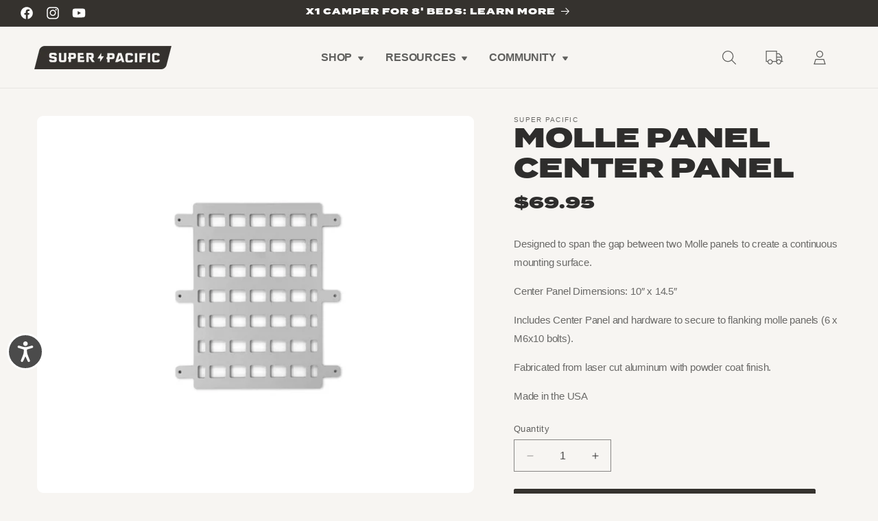

--- FILE ---
content_type: text/html; charset=utf-8
request_url: https://superpacificusa.com/products/molle-panel-center-panel
body_size: 38797
content:
<!doctype html>
  <html class="no-js" lang="en">
    <head>
      <meta charset="utf-8">
      <meta http-equiv="X-UA-Compatible" content="IE=edge">
      <meta name="viewport" content="width=device-width,initial-scale=1">
      <meta name="theme-color" content="">


      <link rel="canonical" href="https://superpacificusa.com/products/molle-panel-center-panel"><link rel="icon" type="image/png" href="//superpacificusa.com/cdn/shop/files/SP_Logo_Monogram.png?crop=center&height=32&v=1761599348&width=32">
        <link rel="icon" type="image/png" href="//superpacificusa.com/cdn/shop/files/SP_Logo_Monogram.png?crop=center&height=16&v=1761599348&width=16"><link rel="apple-touch-icon" sizes="180x180" href="//superpacificusa.com/cdn/shop/files/SP_Logo_Monogram.png?v=1761599348">
        <link rel="mask-icon" href="//superpacificusa.com/cdn/shop/files/SP_Logo_Monogram.png?v=1761599348" color="#2786c6"><meta name="msapplication-TileColor" content="#dbd4c2">
      <meta name="theme-color" content="#dbd4c2"><link rel="preconnect" href="https://fonts.shopifycdn.com" crossorigin><title>
        Molle Panel - Center Panel
 &ndash; Super Pacific</title>
  
      
        <meta name="description" content="Designed to span the gap between two Molle panels to create a continuous mounting surface. Center Panel Dimensions: 10″ x 14.5″ Includes Center Panel and hardware to secure to flanking molle panels (6 x M6x10 bolts). Fabricated from laser cut aluminum with powder coat finish. Made in the USA">
      
  
      

<meta property="og:site_name" content="Super Pacific">
<meta property="og:url" content="https://superpacificusa.com/products/molle-panel-center-panel">
<meta property="og:title" content="Molle Panel - Center Panel">
<meta property="og:type" content="product">
<meta property="og:description" content="Designed to span the gap between two Molle panels to create a continuous mounting surface. Center Panel Dimensions: 10″ x 14.5″ Includes Center Panel and hardware to secure to flanking molle panels (6 x M6x10 bolts). Fabricated from laser cut aluminum with powder coat finish. Made in the USA"><meta property="og:image" content="http://superpacificusa.com/cdn/shop/files/sp_molle_center-panel.webp?v=1712696861">
  <meta property="og:image:secure_url" content="https://superpacificusa.com/cdn/shop/files/sp_molle_center-panel.webp?v=1712696861">
  <meta property="og:image:width" content="2560">
  <meta property="og:image:height" content="2207"><meta property="og:price:amount" content="69.95">
  <meta property="og:price:currency" content="USD"><meta name="twitter:card" content="summary_large_image">
<meta name="twitter:title" content="Molle Panel - Center Panel">
<meta name="twitter:description" content="Designed to span the gap between two Molle panels to create a continuous mounting surface. Center Panel Dimensions: 10″ x 14.5″ Includes Center Panel and hardware to secure to flanking molle panels (6 x M6x10 bolts). Fabricated from laser cut aluminum with powder coat finish. Made in the USA">


      
      <script src="https://cdn.jsdelivr.net/npm/gsap@3.12.5/dist/gsap.min.js" defer></script>
      <script src="https://cdn.jsdelivr.net/npm/gsap@3.12.5/dist/ScrollTrigger.min.js" defer></script>
      <script src="https://ajax.googleapis.com/ajax/libs/jquery/3.6.0/jquery.min.js" defer></script>
      
      
      <script>
        (g=>{var h,a,k,p="The Google Maps JavaScript API",c="google",l="importLibrary",q="__ib__",m=document,b=window;b=b[c]||(b[c]={});var d=b.maps||(b.maps={}),r=new Set,e=new URLSearchParams,u=()=>h||(h=new Promise(async(f,n)=>{await (a=m.createElement("script"));e.set("libraries",[...r]+"");for(k in g)e.set(k.replace(/[A-Z]/g,t=>"_"+t[0].toLowerCase()),g[k]);e.set("callback",c+".maps."+q);a.src=`https://maps.${c}apis.com/maps/api/js?`+e;d[q]=f;a.onerror=()=>h=n(Error(p+" could not load."));a.nonce=m.querySelector("script[nonce]")?.nonce||"";m.head.append(a)}));d[l]?console.warn(p+" only loads once. Ignoring:",g):d[l]=(f,...n)=>r.add(f)&&u().then(()=>d[l](f,...n))})({
          key: "AIzaSyBKxdLCCJ0IbjiR0Yvmt-qkoq7EnQpqMPw",
          v: "weekly",
          libraries: "marker",
          // Add other bootstrap parameters as needed, using camel case.
        });
      </script>
      
      <script src="//superpacificusa.com/cdn/shop/t/563/assets/constants.js?v=58251544750838685771723735520" defer="defer"></script>
      <script src="//superpacificusa.com/cdn/shop/t/563/assets/pubsub.js?v=158357773527763999511723735521" defer="defer"></script>
      <script src="//superpacificusa.com/cdn/shop/t/563/assets/global.js?v=52575537808254209231750442910" defer="defer"></script>
      <script src="//superpacificusa.com/cdn/shop/t/563/assets/custom-helper-functions.js?v=55200422738785766821723735520" defer="defer"></script><script src="//superpacificusa.com/cdn/shop/t/563/assets/animations.js?v=88693664871331136111723735519" defer="defer"></script><script>window.performance && window.performance.mark && window.performance.mark('shopify.content_for_header.start');</script><meta name="facebook-domain-verification" content="f2q43j63cy38sok553qm0n0udt3ppx">
<meta id="shopify-digital-wallet" name="shopify-digital-wallet" content="/86884385077/digital_wallets/dialog">
<meta name="shopify-checkout-api-token" content="ddd215ad2160dd3f83984b21ef1f447d">
<meta id="in-context-paypal-metadata" data-shop-id="86884385077" data-venmo-supported="false" data-environment="production" data-locale="en_US" data-paypal-v4="true" data-currency="USD">
<link rel="alternate" type="application/json+oembed" href="https://superpacificusa.com/products/molle-panel-center-panel.oembed">
<script async="async" src="/checkouts/internal/preloads.js?locale=en-US"></script>
<link rel="preconnect" href="https://shop.app" crossorigin="anonymous">
<script async="async" src="https://shop.app/checkouts/internal/preloads.js?locale=en-US&shop_id=86884385077" crossorigin="anonymous"></script>
<script id="apple-pay-shop-capabilities" type="application/json">{"shopId":86884385077,"countryCode":"US","currencyCode":"USD","merchantCapabilities":["supports3DS"],"merchantId":"gid:\/\/shopify\/Shop\/86884385077","merchantName":"Super Pacific","requiredBillingContactFields":["postalAddress","email","phone"],"requiredShippingContactFields":["postalAddress","email","phone"],"shippingType":"shipping","supportedNetworks":["visa","masterCard","amex","discover","elo","jcb"],"total":{"type":"pending","label":"Super Pacific","amount":"1.00"},"shopifyPaymentsEnabled":true,"supportsSubscriptions":true}</script>
<script id="shopify-features" type="application/json">{"accessToken":"ddd215ad2160dd3f83984b21ef1f447d","betas":["rich-media-storefront-analytics"],"domain":"superpacificusa.com","predictiveSearch":true,"shopId":86884385077,"locale":"en"}</script>
<script>var Shopify = Shopify || {};
Shopify.shop = "superpacificusa.myshopify.com";
Shopify.locale = "en";
Shopify.currency = {"active":"USD","rate":"1.0"};
Shopify.country = "US";
Shopify.theme = {"name":"super-pacific_shopify\/superpacific-live","id":171874255157,"schema_name":"Dawn","schema_version":"13.0.1","theme_store_id":null,"role":"main"};
Shopify.theme.handle = "null";
Shopify.theme.style = {"id":null,"handle":null};
Shopify.cdnHost = "superpacificusa.com/cdn";
Shopify.routes = Shopify.routes || {};
Shopify.routes.root = "/";</script>
<script type="module">!function(o){(o.Shopify=o.Shopify||{}).modules=!0}(window);</script>
<script>!function(o){function n(){var o=[];function n(){o.push(Array.prototype.slice.apply(arguments))}return n.q=o,n}var t=o.Shopify=o.Shopify||{};t.loadFeatures=n(),t.autoloadFeatures=n()}(window);</script>
<script>
  window.ShopifyPay = window.ShopifyPay || {};
  window.ShopifyPay.apiHost = "shop.app\/pay";
  window.ShopifyPay.redirectState = null;
</script>
<script id="shop-js-analytics" type="application/json">{"pageType":"product"}</script>
<script defer="defer" async type="module" src="//superpacificusa.com/cdn/shopifycloud/shop-js/modules/v2/client.init-shop-cart-sync_D0dqhulL.en.esm.js"></script>
<script defer="defer" async type="module" src="//superpacificusa.com/cdn/shopifycloud/shop-js/modules/v2/chunk.common_CpVO7qML.esm.js"></script>
<script type="module">
  await import("//superpacificusa.com/cdn/shopifycloud/shop-js/modules/v2/client.init-shop-cart-sync_D0dqhulL.en.esm.js");
await import("//superpacificusa.com/cdn/shopifycloud/shop-js/modules/v2/chunk.common_CpVO7qML.esm.js");

  window.Shopify.SignInWithShop?.initShopCartSync?.({"fedCMEnabled":true,"windoidEnabled":true});

</script>
<script>
  window.Shopify = window.Shopify || {};
  if (!window.Shopify.featureAssets) window.Shopify.featureAssets = {};
  window.Shopify.featureAssets['shop-js'] = {"shop-cart-sync":["modules/v2/client.shop-cart-sync_D9bwt38V.en.esm.js","modules/v2/chunk.common_CpVO7qML.esm.js"],"init-fed-cm":["modules/v2/client.init-fed-cm_BJ8NPuHe.en.esm.js","modules/v2/chunk.common_CpVO7qML.esm.js"],"init-shop-email-lookup-coordinator":["modules/v2/client.init-shop-email-lookup-coordinator_pVrP2-kG.en.esm.js","modules/v2/chunk.common_CpVO7qML.esm.js"],"shop-cash-offers":["modules/v2/client.shop-cash-offers_CNh7FWN-.en.esm.js","modules/v2/chunk.common_CpVO7qML.esm.js","modules/v2/chunk.modal_DKF6x0Jh.esm.js"],"init-shop-cart-sync":["modules/v2/client.init-shop-cart-sync_D0dqhulL.en.esm.js","modules/v2/chunk.common_CpVO7qML.esm.js"],"init-windoid":["modules/v2/client.init-windoid_DaoAelzT.en.esm.js","modules/v2/chunk.common_CpVO7qML.esm.js"],"shop-toast-manager":["modules/v2/client.shop-toast-manager_1DND8Tac.en.esm.js","modules/v2/chunk.common_CpVO7qML.esm.js"],"pay-button":["modules/v2/client.pay-button_CFeQi1r6.en.esm.js","modules/v2/chunk.common_CpVO7qML.esm.js"],"shop-button":["modules/v2/client.shop-button_Ca94MDdQ.en.esm.js","modules/v2/chunk.common_CpVO7qML.esm.js"],"shop-login-button":["modules/v2/client.shop-login-button_DPYNfp1Z.en.esm.js","modules/v2/chunk.common_CpVO7qML.esm.js","modules/v2/chunk.modal_DKF6x0Jh.esm.js"],"avatar":["modules/v2/client.avatar_BTnouDA3.en.esm.js"],"shop-follow-button":["modules/v2/client.shop-follow-button_BMKh4nJE.en.esm.js","modules/v2/chunk.common_CpVO7qML.esm.js","modules/v2/chunk.modal_DKF6x0Jh.esm.js"],"init-customer-accounts-sign-up":["modules/v2/client.init-customer-accounts-sign-up_CJXi5kRN.en.esm.js","modules/v2/client.shop-login-button_DPYNfp1Z.en.esm.js","modules/v2/chunk.common_CpVO7qML.esm.js","modules/v2/chunk.modal_DKF6x0Jh.esm.js"],"init-shop-for-new-customer-accounts":["modules/v2/client.init-shop-for-new-customer-accounts_BoBxkgWu.en.esm.js","modules/v2/client.shop-login-button_DPYNfp1Z.en.esm.js","modules/v2/chunk.common_CpVO7qML.esm.js","modules/v2/chunk.modal_DKF6x0Jh.esm.js"],"init-customer-accounts":["modules/v2/client.init-customer-accounts_DCuDTzpR.en.esm.js","modules/v2/client.shop-login-button_DPYNfp1Z.en.esm.js","modules/v2/chunk.common_CpVO7qML.esm.js","modules/v2/chunk.modal_DKF6x0Jh.esm.js"],"checkout-modal":["modules/v2/client.checkout-modal_U_3e4VxF.en.esm.js","modules/v2/chunk.common_CpVO7qML.esm.js","modules/v2/chunk.modal_DKF6x0Jh.esm.js"],"lead-capture":["modules/v2/client.lead-capture_DEgn0Z8u.en.esm.js","modules/v2/chunk.common_CpVO7qML.esm.js","modules/v2/chunk.modal_DKF6x0Jh.esm.js"],"shop-login":["modules/v2/client.shop-login_CoM5QKZ_.en.esm.js","modules/v2/chunk.common_CpVO7qML.esm.js","modules/v2/chunk.modal_DKF6x0Jh.esm.js"],"payment-terms":["modules/v2/client.payment-terms_BmrqWn8r.en.esm.js","modules/v2/chunk.common_CpVO7qML.esm.js","modules/v2/chunk.modal_DKF6x0Jh.esm.js"]};
</script>
<script>(function() {
  var isLoaded = false;
  function asyncLoad() {
    if (isLoaded) return;
    isLoaded = true;
    var urls = ["https:\/\/chimpstatic.com\/mcjs-connected\/js\/users\/325e6c90cac06c284df86fb4a\/15db90b22fc150e9dd0b172b8.js?shop=superpacificusa.myshopify.com","https:\/\/d1639lhkj5l89m.cloudfront.net\/js\/storefront\/uppromote.js?shop=superpacificusa.myshopify.com","https:\/\/shy.elfsight.com\/p\/platform.js?shop=superpacificusa.myshopify.com","https:\/\/storage.nfcube.com\/instafeed-a10cb6c87b826184bde3c219b43118c4.js?shop=superpacificusa.myshopify.com","https:\/\/id-shop.govx.com\/app\/superpacificusa.myshopify.com\/govx.js?shop=superpacificusa.myshopify.com"];
    for (var i = 0; i < urls.length; i++) {
      var s = document.createElement('script');
      s.type = 'text/javascript';
      s.async = true;
      s.src = urls[i];
      var x = document.getElementsByTagName('script')[0];
      x.parentNode.insertBefore(s, x);
    }
  };
  if(window.attachEvent) {
    window.attachEvent('onload', asyncLoad);
  } else {
    window.addEventListener('load', asyncLoad, false);
  }
})();</script>
<script id="__st">var __st={"a":86884385077,"offset":-28800,"reqid":"437c0b32-b092-4634-a900-a2c185d303d2-1764964532","pageurl":"superpacificusa.com\/products\/molle-panel-center-panel","u":"00185c0a88b3","p":"product","rtyp":"product","rid":9669608800565};</script>
<script>window.ShopifyPaypalV4VisibilityTracking = true;</script>
<script id="captcha-bootstrap">!function(){'use strict';const t='contact',e='account',n='new_comment',o=[[t,t],['blogs',n],['comments',n],[t,'customer']],c=[[e,'customer_login'],[e,'guest_login'],[e,'recover_customer_password'],[e,'create_customer']],r=t=>t.map((([t,e])=>`form[action*='/${t}']:not([data-nocaptcha='true']) input[name='form_type'][value='${e}']`)).join(','),a=t=>()=>t?[...document.querySelectorAll(t)].map((t=>t.form)):[];function s(){const t=[...o],e=r(t);return a(e)}const i='password',u='form_key',d=['recaptcha-v3-token','g-recaptcha-response','h-captcha-response',i],f=()=>{try{return window.sessionStorage}catch{return}},m='__shopify_v',_=t=>t.elements[u];function p(t,e,n=!1){try{const o=window.sessionStorage,c=JSON.parse(o.getItem(e)),{data:r}=function(t){const{data:e,action:n}=t;return t[m]||n?{data:e,action:n}:{data:t,action:n}}(c);for(const[e,n]of Object.entries(r))t.elements[e]&&(t.elements[e].value=n);n&&o.removeItem(e)}catch(o){console.error('form repopulation failed',{error:o})}}const l='form_type',E='cptcha';function T(t){t.dataset[E]=!0}const w=window,h=w.document,L='Shopify',v='ce_forms',y='captcha';let A=!1;((t,e)=>{const n=(g='f06e6c50-85a8-45c8-87d0-21a2b65856fe',I='https://cdn.shopify.com/shopifycloud/storefront-forms-hcaptcha/ce_storefront_forms_captcha_hcaptcha.v1.5.2.iife.js',D={infoText:'Protected by hCaptcha',privacyText:'Privacy',termsText:'Terms'},(t,e,n)=>{const o=w[L][v],c=o.bindForm;if(c)return c(t,g,e,D).then(n);var r;o.q.push([[t,g,e,D],n]),r=I,A||(h.body.append(Object.assign(h.createElement('script'),{id:'captcha-provider',async:!0,src:r})),A=!0)});var g,I,D;w[L]=w[L]||{},w[L][v]=w[L][v]||{},w[L][v].q=[],w[L][y]=w[L][y]||{},w[L][y].protect=function(t,e){n(t,void 0,e),T(t)},Object.freeze(w[L][y]),function(t,e,n,w,h,L){const[v,y,A,g]=function(t,e,n){const i=e?o:[],u=t?c:[],d=[...i,...u],f=r(d),m=r(i),_=r(d.filter((([t,e])=>n.includes(e))));return[a(f),a(m),a(_),s()]}(w,h,L),I=t=>{const e=t.target;return e instanceof HTMLFormElement?e:e&&e.form},D=t=>v().includes(t);t.addEventListener('submit',(t=>{const e=I(t);if(!e)return;const n=D(e)&&!e.dataset.hcaptchaBound&&!e.dataset.recaptchaBound,o=_(e),c=g().includes(e)&&(!o||!o.value);(n||c)&&t.preventDefault(),c&&!n&&(function(t){try{if(!f())return;!function(t){const e=f();if(!e)return;const n=_(t);if(!n)return;const o=n.value;o&&e.removeItem(o)}(t);const e=Array.from(Array(32),(()=>Math.random().toString(36)[2])).join('');!function(t,e){_(t)||t.append(Object.assign(document.createElement('input'),{type:'hidden',name:u})),t.elements[u].value=e}(t,e),function(t,e){const n=f();if(!n)return;const o=[...t.querySelectorAll(`input[type='${i}']`)].map((({name:t})=>t)),c=[...d,...o],r={};for(const[a,s]of new FormData(t).entries())c.includes(a)||(r[a]=s);n.setItem(e,JSON.stringify({[m]:1,action:t.action,data:r}))}(t,e)}catch(e){console.error('failed to persist form',e)}}(e),e.submit())}));const S=(t,e)=>{t&&!t.dataset[E]&&(n(t,e.some((e=>e===t))),T(t))};for(const o of['focusin','change'])t.addEventListener(o,(t=>{const e=I(t);D(e)&&S(e,y())}));const B=e.get('form_key'),M=e.get(l),P=B&&M;t.addEventListener('DOMContentLoaded',(()=>{const t=y();if(P)for(const e of t)e.elements[l].value===M&&p(e,B);[...new Set([...A(),...v().filter((t=>'true'===t.dataset.shopifyCaptcha))])].forEach((e=>S(e,t)))}))}(h,new URLSearchParams(w.location.search),n,t,e,['guest_login'])})(!0,!0)}();</script>
<script integrity="sha256-52AcMU7V7pcBOXWImdc/TAGTFKeNjmkeM1Pvks/DTgc=" data-source-attribution="shopify.loadfeatures" defer="defer" src="//superpacificusa.com/cdn/shopifycloud/storefront/assets/storefront/load_feature-81c60534.js" crossorigin="anonymous"></script>
<script crossorigin="anonymous" defer="defer" src="//superpacificusa.com/cdn/shopifycloud/storefront/assets/shopify_pay/storefront-65b4c6d7.js?v=20250812"></script>
<script data-source-attribution="shopify.dynamic_checkout.dynamic.init">var Shopify=Shopify||{};Shopify.PaymentButton=Shopify.PaymentButton||{isStorefrontPortableWallets:!0,init:function(){window.Shopify.PaymentButton.init=function(){};var t=document.createElement("script");t.src="https://superpacificusa.com/cdn/shopifycloud/portable-wallets/latest/portable-wallets.en.js",t.type="module",document.head.appendChild(t)}};
</script>
<script data-source-attribution="shopify.dynamic_checkout.buyer_consent">
  function portableWalletsHideBuyerConsent(e){var t=document.getElementById("shopify-buyer-consent"),n=document.getElementById("shopify-subscription-policy-button");t&&n&&(t.classList.add("hidden"),t.setAttribute("aria-hidden","true"),n.removeEventListener("click",e))}function portableWalletsShowBuyerConsent(e){var t=document.getElementById("shopify-buyer-consent"),n=document.getElementById("shopify-subscription-policy-button");t&&n&&(t.classList.remove("hidden"),t.removeAttribute("aria-hidden"),n.addEventListener("click",e))}window.Shopify?.PaymentButton&&(window.Shopify.PaymentButton.hideBuyerConsent=portableWalletsHideBuyerConsent,window.Shopify.PaymentButton.showBuyerConsent=portableWalletsShowBuyerConsent);
</script>
<script data-source-attribution="shopify.dynamic_checkout.cart.bootstrap">document.addEventListener("DOMContentLoaded",(function(){function t(){return document.querySelector("shopify-accelerated-checkout-cart, shopify-accelerated-checkout")}if(t())Shopify.PaymentButton.init();else{new MutationObserver((function(e,n){t()&&(Shopify.PaymentButton.init(),n.disconnect())})).observe(document.body,{childList:!0,subtree:!0})}}));
</script>
<script id='scb4127' type='text/javascript' async='' src='https://superpacificusa.com/cdn/shopifycloud/privacy-banner/storefront-banner.js'></script><link id="shopify-accelerated-checkout-styles" rel="stylesheet" media="screen" href="https://superpacificusa.com/cdn/shopifycloud/portable-wallets/latest/accelerated-checkout-backwards-compat.css" crossorigin="anonymous">
<style id="shopify-accelerated-checkout-cart">
        #shopify-buyer-consent {
  margin-top: 1em;
  display: inline-block;
  width: 100%;
}

#shopify-buyer-consent.hidden {
  display: none;
}

#shopify-subscription-policy-button {
  background: none;
  border: none;
  padding: 0;
  text-decoration: underline;
  font-size: inherit;
  cursor: pointer;
}

#shopify-subscription-policy-button::before {
  box-shadow: none;
}

      </style>
<script id="sections-script" data-sections="header" defer="defer" src="//superpacificusa.com/cdn/shop/t/563/compiled_assets/scripts.js?110893"></script>
<script>window.performance && window.performance.mark && window.performance.mark('shopify.content_for_header.end');</script>

<style data-shopify>
          @import url('https://use.typekit.net/txn1cmw.css');
          
        
          @font-face {
  font-family: Roboto;
  font-weight: 700;
  font-style: normal;
  font-display: swap;
  src: url("//superpacificusa.com/cdn/fonts/roboto/roboto_n7.f38007a10afbbde8976c4056bfe890710d51dec2.woff2") format("woff2"),
       url("//superpacificusa.com/cdn/fonts/roboto/roboto_n7.94bfdd3e80c7be00e128703d245c207769d763f9.woff") format("woff");
}

          @font-face {
  font-family: Roboto;
  font-weight: 400;
  font-style: italic;
  font-display: swap;
  src: url("//superpacificusa.com/cdn/fonts/roboto/roboto_i4.57ce898ccda22ee84f49e6b57ae302250655e2d4.woff2") format("woff2"),
       url("//superpacificusa.com/cdn/fonts/roboto/roboto_i4.b21f3bd061cbcb83b824ae8c7671a82587b264bf.woff") format("woff");
}

          @font-face {
  font-family: Roboto;
  font-weight: 700;
  font-style: italic;
  font-display: swap;
  src: url("//superpacificusa.com/cdn/fonts/roboto/roboto_i7.7ccaf9410746f2c53340607c42c43f90a9005937.woff2") format("woff2"),
       url("//superpacificusa.com/cdn/fonts/roboto/roboto_i7.49ec21cdd7148292bffea74c62c0df6e93551516.woff") format("woff");
}

  
        
          
          :root,
          .color-scheme-1 {
            --color-background: 247,245,242;
          
            --gradient-background: #f7f5f2;
          
  
          
  
          --color-foreground: 46,45,44;
          --color-background-contrast: 198,184,163;
          --color-shadow: 53,50,46;
          --color-button: 53,50,46;
          --color-button-text: 255,255,255;
          --color-secondary-button: 247,245,242;
          --color-secondary-button-text: 53,50,46;
          --color-link: 53,50,46;
          --color-badge-foreground: 46,45,44;
          --color-badge-background: 247,245,242;
          --color-badge-border: 46,45,44;
          --payment-terms-background-color: 247 245 242;
        }
        
          
          
          .color-scheme-2 {
            --color-background: 53,50,46;
          
            --gradient-background: #35322e;
          
  
          
  
          --color-foreground: 255,255,255;
          --color-background-contrast: 67,63,58;
          --color-shadow: 53,50,46;
          --color-button: 255,255,255;
          --color-button-text: 53,50,46;
          --color-secondary-button: 53,50,46;
          --color-secondary-button-text: 255,255,255;
          --color-link: 255,255,255;
          --color-badge-foreground: 255,255,255;
          --color-badge-background: 53,50,46;
          --color-badge-border: 255,255,255;
          --payment-terms-background-color: 53 50 46;
        }
        
          
          
          .color-scheme-3 {
            --color-background: 228,223,204;
          
            --gradient-background: #e4dfcc;
          
  
          
  
          --color-foreground: 53,50,46;
          --color-background-contrast: 184,171,121;
          --color-shadow: 53,50,46;
          --color-button: 255,255,255;
          --color-button-text: 53,50,46;
          --color-secondary-button: 228,223,204;
          --color-secondary-button-text: 53,50,46;
          --color-link: 53,50,46;
          --color-badge-foreground: 53,50,46;
          --color-badge-background: 228,223,204;
          --color-badge-border: 53,50,46;
          --payment-terms-background-color: 228 223 204;
        }
        
          
          
          .color-scheme-4 {
            --color-background: 219,212,194;
          
            --gradient-background: #dbd4c2;
          
  
          
  
          --color-foreground: 53,50,46;
          --color-background-contrast: 172,155,114;
          --color-shadow: 53,50,46;
          --color-button: 255,255,255;
          --color-button-text: 53,50,46;
          --color-secondary-button: 219,212,194;
          --color-secondary-button-text: 53,50,46;
          --color-link: 53,50,46;
          --color-badge-foreground: 53,50,46;
          --color-badge-background: 219,212,194;
          --color-badge-border: 53,50,46;
          --payment-terms-background-color: 219 212 194;
        }
        
          
          
          .color-scheme-5 {
            --color-background: 1,49,59;
          
            --gradient-background: #01313b;
          
  
          
  
          --color-foreground: 255,255,255;
          --color-background-contrast: 1,70,84;
          --color-shadow: 53,50,46;
          --color-button: 255,255,255;
          --color-button-text: 53,50,46;
          --color-secondary-button: 1,49,59;
          --color-secondary-button-text: 255,255,255;
          --color-link: 255,255,255;
          --color-badge-foreground: 255,255,255;
          --color-badge-background: 1,49,59;
          --color-badge-border: 255,255,255;
          --payment-terms-background-color: 1 49 59;
        }
        
          
          
          .color-scheme-39538863-bb59-44d8-9316-1329ee2c1a54 {
            --color-background: 141,103,58;
          
            --gradient-background: #8d673a;
          
  
          
  
          --color-foreground: 255,255,255;
          --color-background-contrast: 51,37,21;
          --color-shadow: 53,50,46;
          --color-button: 228,223,204;
          --color-button-text: 141,103,58;
          --color-secondary-button: 141,103,58;
          --color-secondary-button-text: 219,212,194;
          --color-link: 219,212,194;
          --color-badge-foreground: 255,255,255;
          --color-badge-background: 141,103,58;
          --color-badge-border: 255,255,255;
          --payment-terms-background-color: 141 103 58;
        }
        
          
          
          .color-scheme-af6b9dd4-8fb5-44ff-b43f-c05a1d440092 {
            --color-background: 255,255,255;
          
            --gradient-background: #ffffff;
          
  
          
  
          --color-foreground: 53,50,46;
          --color-background-contrast: 191,191,191;
          --color-shadow: 53,50,46;
          --color-button: 39,134,198;
          --color-button-text: 255,255,255;
          --color-secondary-button: 255,255,255;
          --color-secondary-button-text: 53,50,46;
          --color-link: 53,50,46;
          --color-badge-foreground: 53,50,46;
          --color-badge-background: 255,255,255;
          --color-badge-border: 53,50,46;
          --payment-terms-background-color: 255 255 255;
        }
        
          
          
          .color-scheme-8a49c5b8-d2c2-4c11-8a62-760f2703c7a2 {
            --color-background: 0,0,0;
          
            --gradient-background: linear-gradient(270deg, rgba(NaN, NaN, NaN, 1), rgba(249, 208, 163, 1) 100%);
          
  
          
  
          --color-foreground: 255,255,255;
          --color-background-contrast: 128,128,128;
          --color-shadow: 53,50,46;
          --color-button: 53,50,46;
          --color-button-text: 255,255,255;
          --color-secondary-button: 0,0,0;
          --color-secondary-button-text: 255,255,255;
          --color-link: 255,255,255;
          --color-badge-foreground: 255,255,255;
          --color-badge-background: 0,0,0;
          --color-badge-border: 255,255,255;
          --payment-terms-background-color: 0 0 0;
        }
        
          
          
          .color-scheme-24ca47e8-87a2-4c9c-a9e9-87e843bbf151 {
            --color-background: 247,245,242;
          
            --gradient-background: #f7f5f2;
          
  
          
  
          --color-foreground: 53,50,46;
          --color-background-contrast: 198,184,163;
          --color-shadow: 53,50,46;
          --color-button: 197,146,69;
          --color-button-text: 255,255,255;
          --color-secondary-button: 247,245,242;
          --color-secondary-button-text: 197,146,69;
          --color-link: 197,146,69;
          --color-badge-foreground: 53,50,46;
          --color-badge-background: 247,245,242;
          --color-badge-border: 53,50,46;
          --payment-terms-background-color: 247 245 242;
        }
        
          
          
          .color-scheme-595a7346-50ca-41ff-9496-f265d83d4a0f {
            --color-background: 77,84,61;
          
            --gradient-background: #4d543d;
          
  
          
  
          --color-foreground: 247,245,242;
          --color-background-contrast: 9,10,7;
          --color-shadow: 53,50,46;
          --color-button: 255,255,255;
          --color-button-text: 53,50,46;
          --color-secondary-button: 77,84,61;
          --color-secondary-button-text: 255,255,255;
          --color-link: 255,255,255;
          --color-badge-foreground: 247,245,242;
          --color-badge-background: 77,84,61;
          --color-badge-border: 247,245,242;
          --payment-terms-background-color: 77 84 61;
        }
        
          
          
          .color-scheme-bd8f54c6-59ce-4b2a-bf84-87e9a85e74d5 {
            --color-background: 247,245,242;
          
            --gradient-background: linear-gradient(180deg, rgba(54, 237, 250, 1) 54%, rgba(248, 87, 67, 1) 87%);
          
  
          
  
          --color-foreground: 46,45,44;
          --color-background-contrast: 198,184,163;
          --color-shadow: 53,50,46;
          --color-button: 53,50,46;
          --color-button-text: 255,255,255;
          --color-secondary-button: 247,245,242;
          --color-secondary-button-text: 53,50,46;
          --color-link: 53,50,46;
          --color-badge-foreground: 46,45,44;
          --color-badge-background: 247,245,242;
          --color-badge-border: 46,45,44;
          --payment-terms-background-color: 247 245 242;
        }
        
  
        body, .color-scheme-bd8f54c6-59ce-4b2a-bf84-87e9a85e74d5 {
          color: rgba(var(--color-foreground), 0.75);
          background-color: rgb(var(--color-background));
        }
  
        :root {
          /* Custom font checks */
          
            --font-body-family: '', sans-serif;
            --font-heading-family: 'termina', sans-serif;
          

          
          --font-body-weight: 500;

          
          

          
          
          
          
          

          
            
            
            
            

              --font-h0-line-height: 1;
              --font-h0-letter-spacing: 0px;

            
            
              --font-h0-weight: 900;
            
          
            
            
            
            

              --font-h1-line-height: 1.1;
              --font-h1-letter-spacing: 0px;

            
            
              --font-h1-weight: 900;
            
          
            
            
            
            

              --font-h2-line-height: 1.1;
              --font-h2-letter-spacing: 0px;

            
            
              --font-h2-weight: 900;
            
          
            
            
            
            

              --font-h3-line-height: 1.1;
              --font-h3-letter-spacing: 0px;

            
            
              --font-h3-weight: 900;
            
          
            
            
            
            

              --font-h4-line-height: 1.1;
              --font-h4-letter-spacing: 0px;

            
            
              --font-h4-weight: 900;
            
          
            
            
            
            

              --font-h5-line-height: 1.1;
              --font-h5-letter-spacing: 0px;

            
            
              --font-h5-weight: 900;
            
          
        
          --font-body-style: normal;
          --font-body-size: 1.5rem;
          --font-body-weight-bold: 700;
          --font-body-letter-spacing: -0.2px;
          --font-heading-text-transform: uppercase;
          --font-heading-style: normal;
          --font-heading-line-height: ;
          --font-heading-letter-spacing: px;
  
          --font-body-scale: 1.0;
          --font-heading-scale: 1.0;
  
          --media-padding: px;
          --media-border-opacity: 0.05;
          --media-border-width: 1px;
          --media-radius: 10px;
          --media-shadow-opacity: 0.0;
          --media-shadow-horizontal-offset: 0px;
          --media-shadow-vertical-offset: 4px;
          --media-shadow-blur-radius: 5px;
          --media-shadow-visible: 0;
  
          --page-width: 140rem;
          --page-width-margin: 0rem;
  
          --product-card-image-padding: 0.4rem;
          --product-card-corner-radius: 0.6rem;
          --product-card-text-alignment: center;
          --product-card-border-width: 0.0rem;
          --product-card-border-opacity: 0.05;
          --product-card-shadow-opacity: 0.0;
          --product-card-shadow-visible: 0;
          --product-card-shadow-horizontal-offset: 0.0rem;
          --product-card-shadow-vertical-offset: 0.0rem;
          --product-card-shadow-blur-radius: 0.0rem;
  
          --collection-card-image-padding: 0.0rem;
          --collection-card-corner-radius: 0.6rem;
          --collection-card-text-alignment: center;
          --collection-card-border-width: 0.2rem;
          --collection-card-border-opacity: 0.05;
          --collection-card-shadow-opacity: 0.0;
          --collection-card-shadow-visible: 0;
          --collection-card-shadow-horizontal-offset: 0.0rem;
          --collection-card-shadow-vertical-offset: 0.4rem;
          --collection-card-shadow-blur-radius: 0.5rem;
  
          --blog-card-image-padding: 0.0rem;
          --blog-card-corner-radius: 1.0rem;
          --blog-card-text-alignment: left;
          --blog-card-border-width: 0.0rem;
          --blog-card-border-opacity: 0.1;
          --blog-card-shadow-opacity: 0.0;
          --blog-card-shadow-visible: 0;
          --blog-card-shadow-horizontal-offset: 0.0rem;
          --blog-card-shadow-vertical-offset: 0.4rem;
          --blog-card-shadow-blur-radius: 0.5rem;
  
          --badge-corner-radius: 2.0rem;
  
          --popup-border-width: 1px;
          --popup-border-opacity: 0.1;
          --popup-corner-radius: 0px;
          --popup-shadow-opacity: 0.05;
          --popup-shadow-horizontal-offset: 0px;
          --popup-shadow-vertical-offset: 4px;
          --popup-shadow-blur-radius: 5px;
  
          --drawer-border-width: 1px;
          --drawer-border-opacity: 0.1;
          --drawer-shadow-opacity: 0.0;
          --drawer-shadow-horizontal-offset: 0px;
          --drawer-shadow-vertical-offset: 4px;
          --drawer-shadow-blur-radius: 5px;
  
          --spacing-sections-desktop: 0px;
          --spacing-sections-mobile: 0px;
  
          --grid-desktop-vertical-spacing: 8px;
          --grid-desktop-horizontal-spacing: 8px;
          --grid-mobile-vertical-spacing: 4px;
          --grid-mobile-horizontal-spacing: 4px;
  
          --text-boxes-border-opacity: 0.1;
          --text-boxes-border-width: 0px;
          --text-boxes-radius: 8px;
          --text-boxes-shadow-opacity: 0.0;
          --text-boxes-shadow-visible: 0;
          --text-boxes-shadow-horizontal-offset: 0px;
          --text-boxes-shadow-vertical-offset: 4px;
          --text-boxes-shadow-blur-radius: 5px;
  
          --buttons-radius: 2px;
          --buttons-radius-outset: 3px;
          --buttons-border-width: 1px;
          --buttons-border-opacity: 1.0;
          --buttons-shadow-opacity: 0.0;
          --buttons-shadow-visible: 0;
          --buttons-shadow-horizontal-offset: 0px;
          --buttons-shadow-vertical-offset: 4px;
          --buttons-shadow-blur-radius: 5px;
          --buttons-border-offset: 0.3px;
          --buttons-text-transform: uppercase;
  
          --inputs-radius: 0px;
          --inputs-border-width: 1px;
          --inputs-border-opacity: 0.55;
          --inputs-shadow-opacity: 0.0;
          --inputs-shadow-horizontal-offset: 0px;
          --inputs-margin-offset: 0px;
          --inputs-shadow-vertical-offset: 4px;
          --inputs-shadow-blur-radius: 5px;
          --inputs-radius-outset: 0px;
          --inputs-text-transform : none;
  
          --variant-pills-radius: 40px;
          --variant-pills-border-width: 1px;
          --variant-pills-border-opacity: 0.55;
          --variant-pills-shadow-opacity: 0.0;
          --variant-pills-shadow-horizontal-offset: 0px;
          --variant-pills-shadow-vertical-offset: 4px;
          --variant-pills-shadow-blur-radius: 5px;
        }
  
        *,
        *::before,
        *::after {
          box-sizing: inherit;
        }
  
        html {
          box-sizing: border-box;
          font-size: calc(var(--font-body-scale) * 62.5%);
          height: 100%;
        }
  
        body {
          display: grid;
          grid-template-rows: auto auto 1fr auto;
          grid-template-columns: 100%;
          min-height: 100%;
          margin: 0;
          font-size: var(--font-body-size);
          letter-spacing: var(--font-body-letter-spacing);
          line-height: calc(1 + 0.8 / var(--font-body-scale));
          font-family: var(--font-body-family);
          font-style: var(--font-body-style);
          font-weight: var(--font-body-weight);
        }
  
        @media screen and (min-width: 750px) {
          body {
            font-size: var(--font-body-size);
          }
        }</style><link href="//superpacificusa.com/cdn/shop/t/563/assets/base.css?v=97362079461341631671759169843" rel="stylesheet" type="text/css" media="all" />
      <link href="//superpacificusa.com/cdn/shop/t/563/assets/custom.css?v=103323070619258338301723735523" rel="stylesheet" type="text/css" media="all" />
<link href="//superpacificusa.com/cdn/shop/t/563/assets/component-localization-form.css?v=107181061989410759261726793864" rel="stylesheet" type="text/css" media="all" />
        <script src="//superpacificusa.com/cdn/shop/t/563/assets/localization-form.js?v=169565320306168926741723735524" defer="defer"></script><link
          rel="stylesheet"
          href="//superpacificusa.com/cdn/shop/t/563/assets/component-predictive-search.css?v=118923337488134913561723735520"
          media="print"
          onload="this.media='all'"
        ><script>
        document.documentElement.className = document.documentElement.className.replace('no-js', 'js');
        if (Shopify.designMode) {
          document.documentElement.classList.add('shopify-design-mode');
        }
      </script>
      
      <script async defer src="https://tools.luckyorange.com/core/lo.js?site-id=6ba8aaf2"></script>
      

      
      
       
    <!-- BEGIN app block: shopify://apps/judge-me-reviews/blocks/judgeme_core/61ccd3b1-a9f2-4160-9fe9-4fec8413e5d8 --><!-- Start of Judge.me Core -->




<link rel="dns-prefetch" href="https://cdnwidget.judge.me">
<link rel="dns-prefetch" href="https://cdn.judge.me">
<link rel="dns-prefetch" href="https://cdn1.judge.me">
<link rel="dns-prefetch" href="https://api.judge.me">

<script data-cfasync='false' class='jdgm-settings-script'>window.jdgmSettings={"pagination":5,"disable_web_reviews":false,"badge_no_review_text":"No reviews","badge_n_reviews_text":"{{ n }} review/reviews","hide_badge_preview_if_no_reviews":true,"badge_hide_text":false,"enforce_center_preview_badge":false,"widget_title":"Customer Reviews","widget_open_form_text":"Write a review","widget_close_form_text":"Cancel review","widget_refresh_page_text":"Refresh page","widget_summary_text":"Based on {{ number_of_reviews }} review/reviews","widget_no_review_text":"Be the first to write a review","widget_name_field_text":"Name","widget_verified_name_field_text":"Verified Name (public)","widget_name_placeholder_text":"Enter your name (public)","widget_required_field_error_text":"This field is required.","widget_email_field_text":"Email","widget_verified_email_field_text":"Verified Email (private, can not be edited)","widget_email_placeholder_text":"Enter your email (private)","widget_email_field_error_text":"Please enter a valid email address.","widget_rating_field_text":"Rating","widget_review_title_field_text":"Review Title","widget_review_title_placeholder_text":"Give your review a title","widget_review_body_field_text":"Review","widget_review_body_placeholder_text":"Write your comments here","widget_pictures_field_text":"Picture/Video (optional)","widget_submit_review_text":"Submit Review","widget_submit_verified_review_text":"Submit Verified Review","widget_submit_success_msg_with_auto_publish":"Thank you! Please refresh the page in a few moments to see your review. You can remove or edit your review by logging into \u003ca href='https://judge.me/login' target='_blank' rel='nofollow noopener'\u003eJudge.me\u003c/a\u003e","widget_submit_success_msg_no_auto_publish":"Thank you! Your review will be published as soon as it is approved by the shop admin. You can remove or edit your review by logging into \u003ca href='https://judge.me/login' target='_blank' rel='nofollow noopener'\u003eJudge.me\u003c/a\u003e","widget_show_default_reviews_out_of_total_text":"Showing {{ n_reviews_shown }} out of {{ n_reviews }} reviews.","widget_show_all_link_text":"Show all","widget_show_less_link_text":"Show less","widget_author_said_text":"{{ reviewer_name }} said:","widget_days_text":"{{ n }} days ago","widget_weeks_text":"{{ n }} week/weeks ago","widget_months_text":"{{ n }} month/months ago","widget_years_text":"{{ n }} year/years ago","widget_yesterday_text":"Yesterday","widget_today_text":"Today","widget_replied_text":"\u003e\u003e {{ shop_name }} replied:","widget_read_more_text":"Read more","widget_rating_filter_see_all_text":"See all reviews","widget_sorting_most_recent_text":"Most Recent","widget_sorting_highest_rating_text":"Highest Rating","widget_sorting_lowest_rating_text":"Lowest Rating","widget_sorting_with_pictures_text":"Only Pictures","widget_sorting_most_helpful_text":"Most Helpful","widget_open_question_form_text":"Ask a question","widget_reviews_subtab_text":"Reviews","widget_questions_subtab_text":"Questions","widget_question_label_text":"Question","widget_answer_label_text":"Answer","widget_question_placeholder_text":"Write your question here","widget_submit_question_text":"Submit Question","widget_question_submit_success_text":"Thank you for your question! We will notify you once it gets answered.","verified_badge_text":"Verified","verified_badge_placement":"left-of-reviewer-name","widget_hide_border":false,"widget_social_share":false,"all_reviews_include_out_of_store_products":true,"all_reviews_out_of_store_text":"(out of store)","all_reviews_product_name_prefix_text":"about","enable_review_pictures":true,"widget_theme":"align","widget_product_reviews_subtab_text":"Product Reviews","widget_shop_reviews_subtab_text":"Reviews for Super Pacific","widget_write_a_store_review_text":"Write A Review","widget_other_languages_heading":"Reviews in Other Languages","widget_sorting_pictures_first_text":"Pictures First","show_pictures_on_all_rev_page_mobile":true,"show_pictures_on_all_rev_page_desktop":true,"floating_tab_button_name":"★ Reviews","floating_tab_title":"Let customers speak for us","floating_tab_url":"","floating_tab_url_enabled":false,"all_reviews_text_badge_text":"Customers rate us 5/5 based on 1 reviews.","all_reviews_text_badge_text_branded_style":"Customers rate us 5/5 based on 1 reviews.","all_reviews_text_badge_url":"","all_reviews_text_style":"branded","all_reviews_text_color_style":"custom","all_reviews_text_color":"#2786C6","all_reviews_text_show_jm_brand":false,"featured_carousel_title":"Real Owners. Real Reviews. ","featured_carousel_count_text":"from {{ n }} reviews","featured_carousel_add_link_to_all_reviews_page":true,"featured_carousel_url":"/pages/reviews","featured_carousel_arrows_on_the_sides":true,"featured_carousel_arrow_color":"#2D2D2D","verified_count_badge_style":"branded","verified_count_badge_url":"","widget_first_sub_tab":"shop-reviews","picture_reminder_submit_button":"Upload Pictures","widget_sorting_videos_first_text":"Videos First","widget_review_pending_text":"Pending","remove_microdata_snippet":true,"preview_badge_no_question_text":"No questions","preview_badge_n_question_text":"{{ number_of_questions }} question/questions","remove_judgeme_branding":true,"widget_add_search_bar":true,"widget_search_bar_placeholder":"Search reviews","widget_sorting_verified_only_text":"Verified only","featured_carousel_theme":"gallery","featured_carousel_show_title":false,"featured_carousel_show_date":true,"featured_carousel_full_star_background":"#2786C6","featured_carousel_verified_badge_color":"#2786C6","featured_carousel_review_line_length_limit":10,"featured_carousel_more_reviews_button_text":"More reviews","featured_carousel_view_product_button_text":"View product","all_reviews_page_load_more_text":"Load More Reviews","widget_advanced_speed_features":5,"widget_public_name_text":"displayed publicly like","default_reviewer_name_has_non_latin":true,"widget_reviewer_anonymous":"Anonymous","medals_widget_title":"Judge.me Review Medals","widget_invalid_yt_video_url_error_text":"Not a YouTube video URL","widget_max_length_field_error_text":"Please enter no more than {0} characters.","widget_verified_by_shop_text":"Verified by Shop","widget_load_with_code_splitting":true,"widget_ugc_title":"a community of adventurers","widget_ugc_subtitle":"Tag us to see your picture featured in our page","widget_ugc_arrows_color":"#ffffff","widget_ugc_primary_button_text":"Buy Now","widget_ugc_secondary_button_text":"Load More","widget_ugc_reviews_button_text":"View Reviews","widget_ugc_reviews_button_link_to":"store-product-page","widget_ugc_show_post_date":false,"widget_primary_color":"#2786C6","widget_summary_average_rating_text":"{{ average_rating }} out of 5","widget_media_grid_title":"Customer photos \u0026 videos","widget_media_grid_see_more_text":"See more","widget_round_style":true,"widget_verified_by_judgeme_text":"Verified by Judge.me","widget_show_store_medals":false,"widget_verified_by_judgeme_text_in_store_medals":"Verified by Judge.me","widget_media_field_exceed_quantity_message":"Sorry, we can only accept {{ max_media }} for one review.","widget_media_field_exceed_limit_message":"{{ file_name }} is too large, please select a {{ media_type }} less than {{ size_limit }}MB.","widget_review_submitted_text":"Review Submitted!","widget_question_submitted_text":"Question Submitted!","widget_close_form_text_question":"Cancel","widget_write_your_answer_here_text":"Write your answer here","widget_enabled_branded_link":true,"widget_show_collected_by_judgeme":false,"widget_collected_by_judgeme_text":"collected by Judge.me","widget_load_more_text":"Load More","widget_full_review_text":"Full Review","widget_read_more_reviews_text":"Read More Reviews","widget_read_questions_text":"Read Questions","widget_questions_and_answers_text":"Questions \u0026 Answers","widget_verified_by_text":"Verified by","widget_number_of_reviews_text":"{{ number_of_reviews }} reviews","widget_back_button_text":"Back","widget_next_button_text":"Next","widget_custom_forms_filter_button":"Filters","how_reviews_are_collected":"How reviews are collected?","widget_gdpr_statement":"How we use your data: We’ll only contact you about the review you left, and only if necessary. By submitting your review, you agree to Judge.me’s \u003ca href='https://judge.me/terms' target='_blank' rel='nofollow noopener'\u003eterms\u003c/a\u003e, \u003ca href='https://judge.me/privacy' target='_blank' rel='nofollow noopener'\u003eprivacy\u003c/a\u003e and \u003ca href='https://judge.me/content-policy' target='_blank' rel='nofollow noopener'\u003econtent\u003c/a\u003e policies.","popup_widget_review_selection":"manually","popup_widget_show_title":false,"popup_widget_show_reviewer":true,"popup_widget_show_product":false,"popup_widget_show_on_home_page":false,"popup_widget_show_on_product_page":false,"popup_widget_show_on_collection_page":false,"popup_widget_hide_on_mobile":false,"review_snippet_widget_round_border_style":true,"review_snippet_widget_card_color":"#FFFFFF","review_snippet_widget_slider_arrows_background_color":"#FFFFFF","review_snippet_widget_slider_arrows_color":"#000000","review_snippet_widget_star_color":"#339999","platform":"shopify","branding_url":"https://app.judge.me/reviews","branding_text":"Powered by Judge.me","locale":"en","reply_name":"Super Pacific","widget_version":"3.0","footer":true,"autopublish":true,"review_dates":true,"enable_custom_form":false,"enable_multi_locales_translations":false,"can_be_branded":true,"reply_name_text":"Super Pacific"};</script> <style class='jdgm-settings-style'>.jdgm-xx{left:0}:root{--jdgm-primary-color: #2786C6;--jdgm-secondary-color: rgba(39,134,198,0.1);--jdgm-star-color: #2786C6;--jdgm-write-review-text-color: white;--jdgm-write-review-bg-color: #2786C6;--jdgm-paginate-color: #2786C6;--jdgm-border-radius: 10;--jdgm-reviewer-name-color: #2786C6}.jdgm-histogram__bar-content{background-color:#2786C6}.jdgm-rev[data-verified-buyer=true] .jdgm-rev__icon.jdgm-rev__icon:after,.jdgm-rev__buyer-badge.jdgm-rev__buyer-badge{color:white;background-color:#2786C6}.jdgm-review-widget--small .jdgm-gallery.jdgm-gallery .jdgm-gallery__thumbnail-link:nth-child(8) .jdgm-gallery__thumbnail-wrapper.jdgm-gallery__thumbnail-wrapper:before{content:"See more"}@media only screen and (min-width: 768px){.jdgm-gallery.jdgm-gallery .jdgm-gallery__thumbnail-link:nth-child(8) .jdgm-gallery__thumbnail-wrapper.jdgm-gallery__thumbnail-wrapper:before{content:"See more"}}.jdgm-prev-badge[data-average-rating='0.00']{display:none !important}.jdgm-author-all-initials{display:none !important}.jdgm-author-last-initial{display:none !important}.jdgm-rev-widg__title{visibility:hidden}.jdgm-rev-widg__summary-text{visibility:hidden}.jdgm-prev-badge__text{visibility:hidden}.jdgm-rev__prod-link-prefix:before{content:'about'}.jdgm-rev__out-of-store-text:before{content:'(out of store)'}.jdgm-all-reviews-page__wrapper .jdgm-rev__content{min-height:120px}.jdgm-preview-badge[data-template="product"]{display:none !important}.jdgm-preview-badge[data-template="collection"]{display:none !important}.jdgm-preview-badge[data-template="index"]{display:none !important}.jdgm-review-widget[data-from-snippet="true"]{display:none !important}.jdgm-verified-count-badget[data-from-snippet="true"]{display:none !important}.jdgm-carousel-wrapper[data-from-snippet="true"]{display:none !important}.jdgm-all-reviews-text[data-from-snippet="true"]{display:none !important}.jdgm-medals-section[data-from-snippet="true"]{display:none !important}.jdgm-ugc-media-wrapper[data-from-snippet="true"]{display:none !important}.jdgm-review-snippet-widget .jdgm-rev-snippet-widget__cards-container .jdgm-rev-snippet-card{border-radius:8px;background:#fff}.jdgm-review-snippet-widget .jdgm-rev-snippet-widget__cards-container .jdgm-rev-snippet-card__rev-rating .jdgm-star{color:#399}.jdgm-review-snippet-widget .jdgm-rev-snippet-widget__prev-btn,.jdgm-review-snippet-widget .jdgm-rev-snippet-widget__next-btn{border-radius:50%;background:#fff}.jdgm-review-snippet-widget .jdgm-rev-snippet-widget__prev-btn>svg,.jdgm-review-snippet-widget .jdgm-rev-snippet-widget__next-btn>svg{fill:#000}.jdgm-full-rev-modal.rev-snippet-widget .jm-mfp-container .jm-mfp-content,.jdgm-full-rev-modal.rev-snippet-widget .jm-mfp-container .jdgm-full-rev__icon,.jdgm-full-rev-modal.rev-snippet-widget .jm-mfp-container .jdgm-full-rev__pic-img,.jdgm-full-rev-modal.rev-snippet-widget .jm-mfp-container .jdgm-full-rev__reply{border-radius:8px}.jdgm-full-rev-modal.rev-snippet-widget .jm-mfp-container .jdgm-full-rev[data-verified-buyer="true"] .jdgm-full-rev__icon::after{border-radius:8px}.jdgm-full-rev-modal.rev-snippet-widget .jm-mfp-container .jdgm-full-rev .jdgm-rev__buyer-badge{border-radius:calc( 8px / 2 )}.jdgm-full-rev-modal.rev-snippet-widget .jm-mfp-container .jdgm-full-rev .jdgm-full-rev__replier::before{content:'Super Pacific'}.jdgm-full-rev-modal.rev-snippet-widget .jm-mfp-container .jdgm-full-rev .jdgm-full-rev__product-button{border-radius:calc( 8px * 6 )}
</style> <style class='jdgm-settings-style'></style> <link id="judgeme_widget_align_css" rel="stylesheet" type="text/css" media="nope!" onload="this.media='all'" href="https://cdn.judge.me/widget_v3/theme/align.css">

  
  
  
  <style class='jdgm-miracle-styles'>
  @-webkit-keyframes jdgm-spin{0%{-webkit-transform:rotate(0deg);-ms-transform:rotate(0deg);transform:rotate(0deg)}100%{-webkit-transform:rotate(359deg);-ms-transform:rotate(359deg);transform:rotate(359deg)}}@keyframes jdgm-spin{0%{-webkit-transform:rotate(0deg);-ms-transform:rotate(0deg);transform:rotate(0deg)}100%{-webkit-transform:rotate(359deg);-ms-transform:rotate(359deg);transform:rotate(359deg)}}@font-face{font-family:'JudgemeStar';src:url("[data-uri]") format("woff");font-weight:normal;font-style:normal}.jdgm-star{font-family:'JudgemeStar';display:inline !important;text-decoration:none !important;padding:0 4px 0 0 !important;margin:0 !important;font-weight:bold;opacity:1;-webkit-font-smoothing:antialiased;-moz-osx-font-smoothing:grayscale}.jdgm-star:hover{opacity:1}.jdgm-star:last-of-type{padding:0 !important}.jdgm-star.jdgm--on:before{content:"\e000"}.jdgm-star.jdgm--off:before{content:"\e001"}.jdgm-star.jdgm--half:before{content:"\e002"}.jdgm-widget *{margin:0;line-height:1.4;-webkit-box-sizing:border-box;-moz-box-sizing:border-box;box-sizing:border-box;-webkit-overflow-scrolling:touch}.jdgm-hidden{display:none !important;visibility:hidden !important}.jdgm-temp-hidden{display:none}.jdgm-spinner{width:40px;height:40px;margin:auto;border-radius:50%;border-top:2px solid #eee;border-right:2px solid #eee;border-bottom:2px solid #eee;border-left:2px solid #ccc;-webkit-animation:jdgm-spin 0.8s infinite linear;animation:jdgm-spin 0.8s infinite linear}.jdgm-prev-badge{display:block !important}

</style>


  
  
   


<script data-cfasync='false' class='jdgm-script'>
!function(e){window.jdgm=window.jdgm||{},jdgm.CDN_HOST="https://cdnwidget.judge.me/",jdgm.API_HOST="https://api.judge.me/",jdgm.CDN_BASE_URL="https://cdn.shopify.com/extensions/019ae4f9-30d7-748b-9e94-916b1d25bbb4/judgeme-extensions-256/assets/",
jdgm.docReady=function(d){(e.attachEvent?"complete"===e.readyState:"loading"!==e.readyState)?
setTimeout(d,0):e.addEventListener("DOMContentLoaded",d)},jdgm.loadCSS=function(d,t,o,a){
!o&&jdgm.loadCSS.requestedUrls.indexOf(d)>=0||(jdgm.loadCSS.requestedUrls.push(d),
(a=e.createElement("link")).rel="stylesheet",a.class="jdgm-stylesheet",a.media="nope!",
a.href=d,a.onload=function(){this.media="all",t&&setTimeout(t)},e.body.appendChild(a))},
jdgm.loadCSS.requestedUrls=[],jdgm.loadJS=function(e,d){var t=new XMLHttpRequest;
t.onreadystatechange=function(){4===t.readyState&&(Function(t.response)(),d&&d(t.response))},
t.open("GET",e),t.send()},jdgm.docReady((function(){(window.jdgmLoadCSS||e.querySelectorAll(
".jdgm-widget, .jdgm-all-reviews-page").length>0)&&(jdgmSettings.widget_load_with_code_splitting?
parseFloat(jdgmSettings.widget_version)>=3?jdgm.loadCSS(jdgm.CDN_HOST+"widget_v3/base.css"):
jdgm.loadCSS(jdgm.CDN_HOST+"widget/base.css"):jdgm.loadCSS(jdgm.CDN_HOST+"shopify_v2.css"),
jdgm.loadJS(jdgm.CDN_HOST+"loader.js"))}))}(document);
</script>
<noscript><link rel="stylesheet" type="text/css" media="all" href="https://cdnwidget.judge.me/shopify_v2.css"></noscript>

<!-- BEGIN app snippet: theme_fix_tags --><script>
  (function() {
    var jdgmThemeFixes = null;
    if (!jdgmThemeFixes) return;
    var thisThemeFix = jdgmThemeFixes[Shopify.theme.id];
    if (!thisThemeFix) return;

    if (thisThemeFix.html) {
      document.addEventListener("DOMContentLoaded", function() {
        var htmlDiv = document.createElement('div');
        htmlDiv.classList.add('jdgm-theme-fix-html');
        htmlDiv.innerHTML = thisThemeFix.html;
        document.body.append(htmlDiv);
      });
    };

    if (thisThemeFix.css) {
      var styleTag = document.createElement('style');
      styleTag.classList.add('jdgm-theme-fix-style');
      styleTag.innerHTML = thisThemeFix.css;
      document.head.append(styleTag);
    };

    if (thisThemeFix.js) {
      var scriptTag = document.createElement('script');
      scriptTag.classList.add('jdgm-theme-fix-script');
      scriptTag.innerHTML = thisThemeFix.js;
      document.head.append(scriptTag);
    };
  })();
</script>
<!-- END app snippet -->
<!-- End of Judge.me Core -->



<!-- END app block --><!-- BEGIN app block: shopify://apps/klaviyo-email-marketing-sms/blocks/klaviyo-onsite-embed/2632fe16-c075-4321-a88b-50b567f42507 -->












  <script async src="https://static.klaviyo.com/onsite/js/WpE6nU/klaviyo.js?company_id=WpE6nU"></script>
  <script>!function(){if(!window.klaviyo){window._klOnsite=window._klOnsite||[];try{window.klaviyo=new Proxy({},{get:function(n,i){return"push"===i?function(){var n;(n=window._klOnsite).push.apply(n,arguments)}:function(){for(var n=arguments.length,o=new Array(n),w=0;w<n;w++)o[w]=arguments[w];var t="function"==typeof o[o.length-1]?o.pop():void 0,e=new Promise((function(n){window._klOnsite.push([i].concat(o,[function(i){t&&t(i),n(i)}]))}));return e}}})}catch(n){window.klaviyo=window.klaviyo||[],window.klaviyo.push=function(){var n;(n=window._klOnsite).push.apply(n,arguments)}}}}();</script>

  
    <script id="viewed_product">
      if (item == null) {
        var _learnq = _learnq || [];

        var MetafieldReviews = null
        var MetafieldYotpoRating = null
        var MetafieldYotpoCount = null
        var MetafieldLooxRating = null
        var MetafieldLooxCount = null
        var okendoProduct = null
        var okendoProductReviewCount = null
        var okendoProductReviewAverageValue = null
        try {
          // The following fields are used for Customer Hub recently viewed in order to add reviews.
          // This information is not part of __kla_viewed. Instead, it is part of __kla_viewed_reviewed_items
          MetafieldReviews = {};
          MetafieldYotpoRating = null
          MetafieldYotpoCount = null
          MetafieldLooxRating = null
          MetafieldLooxCount = null

          okendoProduct = null
          // If the okendo metafield is not legacy, it will error, which then requires the new json formatted data
          if (okendoProduct && 'error' in okendoProduct) {
            okendoProduct = null
          }
          okendoProductReviewCount = okendoProduct ? okendoProduct.reviewCount : null
          okendoProductReviewAverageValue = okendoProduct ? okendoProduct.reviewAverageValue : null
        } catch (error) {
          console.error('Error in Klaviyo onsite reviews tracking:', error);
        }

        var item = {
          Name: "Molle Panel - Center Panel",
          ProductID: 9669608800565,
          Categories: ["B2B Shop","Organization","The Gear Shop","Truck Products"],
          ImageURL: "https://superpacificusa.com/cdn/shop/files/sp_molle_center-panel_grande.webp?v=1712696861",
          URL: "https://superpacificusa.com/products/molle-panel-center-panel",
          Brand: "Super Pacific",
          Price: "$69.95",
          Value: "69.95",
          CompareAtPrice: "$0.00"
        };
        _learnq.push(['track', 'Viewed Product', item]);
        _learnq.push(['trackViewedItem', {
          Title: item.Name,
          ItemId: item.ProductID,
          Categories: item.Categories,
          ImageUrl: item.ImageURL,
          Url: item.URL,
          Metadata: {
            Brand: item.Brand,
            Price: item.Price,
            Value: item.Value,
            CompareAtPrice: item.CompareAtPrice
          },
          metafields:{
            reviews: MetafieldReviews,
            yotpo:{
              rating: MetafieldYotpoRating,
              count: MetafieldYotpoCount,
            },
            loox:{
              rating: MetafieldLooxRating,
              count: MetafieldLooxCount,
            },
            okendo: {
              rating: okendoProductReviewAverageValue,
              count: okendoProductReviewCount,
            }
          }
        }]);
      }
    </script>
  




  <script>
    window.klaviyoReviewsProductDesignMode = false
  </script>







<!-- END app block --><script src="https://cdn.shopify.com/extensions/019ae4f9-30d7-748b-9e94-916b1d25bbb4/judgeme-extensions-256/assets/loader.js" type="text/javascript" defer="defer"></script>
<link href="https://monorail-edge.shopifysvc.com" rel="dns-prefetch">
<script>(function(){if ("sendBeacon" in navigator && "performance" in window) {try {var session_token_from_headers = performance.getEntriesByType('navigation')[0].serverTiming.find(x => x.name == '_s').description;} catch {var session_token_from_headers = undefined;}var session_cookie_matches = document.cookie.match(/_shopify_s=([^;]*)/);var session_token_from_cookie = session_cookie_matches && session_cookie_matches.length === 2 ? session_cookie_matches[1] : "";var session_token = session_token_from_headers || session_token_from_cookie || "";function handle_abandonment_event(e) {var entries = performance.getEntries().filter(function(entry) {return /monorail-edge.shopifysvc.com/.test(entry.name);});if (!window.abandonment_tracked && entries.length === 0) {window.abandonment_tracked = true;var currentMs = Date.now();var navigation_start = performance.timing.navigationStart;var payload = {shop_id: 86884385077,url: window.location.href,navigation_start,duration: currentMs - navigation_start,session_token,page_type: "product"};window.navigator.sendBeacon("https://monorail-edge.shopifysvc.com/v1/produce", JSON.stringify({schema_id: "online_store_buyer_site_abandonment/1.1",payload: payload,metadata: {event_created_at_ms: currentMs,event_sent_at_ms: currentMs}}));}}window.addEventListener('pagehide', handle_abandonment_event);}}());</script>
<script id="web-pixels-manager-setup">(function e(e,d,r,n,o){if(void 0===o&&(o={}),!Boolean(null===(a=null===(i=window.Shopify)||void 0===i?void 0:i.analytics)||void 0===a?void 0:a.replayQueue)){var i,a;window.Shopify=window.Shopify||{};var t=window.Shopify;t.analytics=t.analytics||{};var s=t.analytics;s.replayQueue=[],s.publish=function(e,d,r){return s.replayQueue.push([e,d,r]),!0};try{self.performance.mark("wpm:start")}catch(e){}var l=function(){var e={modern:/Edge?\/(1{2}[4-9]|1[2-9]\d|[2-9]\d{2}|\d{4,})\.\d+(\.\d+|)|Firefox\/(1{2}[4-9]|1[2-9]\d|[2-9]\d{2}|\d{4,})\.\d+(\.\d+|)|Chrom(ium|e)\/(9{2}|\d{3,})\.\d+(\.\d+|)|(Maci|X1{2}).+ Version\/(15\.\d+|(1[6-9]|[2-9]\d|\d{3,})\.\d+)([,.]\d+|)( \(\w+\)|)( Mobile\/\w+|) Safari\/|Chrome.+OPR\/(9{2}|\d{3,})\.\d+\.\d+|(CPU[ +]OS|iPhone[ +]OS|CPU[ +]iPhone|CPU IPhone OS|CPU iPad OS)[ +]+(15[._]\d+|(1[6-9]|[2-9]\d|\d{3,})[._]\d+)([._]\d+|)|Android:?[ /-](13[3-9]|1[4-9]\d|[2-9]\d{2}|\d{4,})(\.\d+|)(\.\d+|)|Android.+Firefox\/(13[5-9]|1[4-9]\d|[2-9]\d{2}|\d{4,})\.\d+(\.\d+|)|Android.+Chrom(ium|e)\/(13[3-9]|1[4-9]\d|[2-9]\d{2}|\d{4,})\.\d+(\.\d+|)|SamsungBrowser\/([2-9]\d|\d{3,})\.\d+/,legacy:/Edge?\/(1[6-9]|[2-9]\d|\d{3,})\.\d+(\.\d+|)|Firefox\/(5[4-9]|[6-9]\d|\d{3,})\.\d+(\.\d+|)|Chrom(ium|e)\/(5[1-9]|[6-9]\d|\d{3,})\.\d+(\.\d+|)([\d.]+$|.*Safari\/(?![\d.]+ Edge\/[\d.]+$))|(Maci|X1{2}).+ Version\/(10\.\d+|(1[1-9]|[2-9]\d|\d{3,})\.\d+)([,.]\d+|)( \(\w+\)|)( Mobile\/\w+|) Safari\/|Chrome.+OPR\/(3[89]|[4-9]\d|\d{3,})\.\d+\.\d+|(CPU[ +]OS|iPhone[ +]OS|CPU[ +]iPhone|CPU IPhone OS|CPU iPad OS)[ +]+(10[._]\d+|(1[1-9]|[2-9]\d|\d{3,})[._]\d+)([._]\d+|)|Android:?[ /-](13[3-9]|1[4-9]\d|[2-9]\d{2}|\d{4,})(\.\d+|)(\.\d+|)|Mobile Safari.+OPR\/([89]\d|\d{3,})\.\d+\.\d+|Android.+Firefox\/(13[5-9]|1[4-9]\d|[2-9]\d{2}|\d{4,})\.\d+(\.\d+|)|Android.+Chrom(ium|e)\/(13[3-9]|1[4-9]\d|[2-9]\d{2}|\d{4,})\.\d+(\.\d+|)|Android.+(UC? ?Browser|UCWEB|U3)[ /]?(15\.([5-9]|\d{2,})|(1[6-9]|[2-9]\d|\d{3,})\.\d+)\.\d+|SamsungBrowser\/(5\.\d+|([6-9]|\d{2,})\.\d+)|Android.+MQ{2}Browser\/(14(\.(9|\d{2,})|)|(1[5-9]|[2-9]\d|\d{3,})(\.\d+|))(\.\d+|)|K[Aa][Ii]OS\/(3\.\d+|([4-9]|\d{2,})\.\d+)(\.\d+|)/},d=e.modern,r=e.legacy,n=navigator.userAgent;return n.match(d)?"modern":n.match(r)?"legacy":"unknown"}(),u="modern"===l?"modern":"legacy",c=(null!=n?n:{modern:"",legacy:""})[u],f=function(e){return[e.baseUrl,"/wpm","/b",e.hashVersion,"modern"===e.buildTarget?"m":"l",".js"].join("")}({baseUrl:d,hashVersion:r,buildTarget:u}),m=function(e){var d=e.version,r=e.bundleTarget,n=e.surface,o=e.pageUrl,i=e.monorailEndpoint;return{emit:function(e){var a=e.status,t=e.errorMsg,s=(new Date).getTime(),l=JSON.stringify({metadata:{event_sent_at_ms:s},events:[{schema_id:"web_pixels_manager_load/3.1",payload:{version:d,bundle_target:r,page_url:o,status:a,surface:n,error_msg:t},metadata:{event_created_at_ms:s}}]});if(!i)return console&&console.warn&&console.warn("[Web Pixels Manager] No Monorail endpoint provided, skipping logging."),!1;try{return self.navigator.sendBeacon.bind(self.navigator)(i,l)}catch(e){}var u=new XMLHttpRequest;try{return u.open("POST",i,!0),u.setRequestHeader("Content-Type","text/plain"),u.send(l),!0}catch(e){return console&&console.warn&&console.warn("[Web Pixels Manager] Got an unhandled error while logging to Monorail."),!1}}}}({version:r,bundleTarget:l,surface:e.surface,pageUrl:self.location.href,monorailEndpoint:e.monorailEndpoint});try{o.browserTarget=l,function(e){var d=e.src,r=e.async,n=void 0===r||r,o=e.onload,i=e.onerror,a=e.sri,t=e.scriptDataAttributes,s=void 0===t?{}:t,l=document.createElement("script"),u=document.querySelector("head"),c=document.querySelector("body");if(l.async=n,l.src=d,a&&(l.integrity=a,l.crossOrigin="anonymous"),s)for(var f in s)if(Object.prototype.hasOwnProperty.call(s,f))try{l.dataset[f]=s[f]}catch(e){}if(o&&l.addEventListener("load",o),i&&l.addEventListener("error",i),u)u.appendChild(l);else{if(!c)throw new Error("Did not find a head or body element to append the script");c.appendChild(l)}}({src:f,async:!0,onload:function(){if(!function(){var e,d;return Boolean(null===(d=null===(e=window.Shopify)||void 0===e?void 0:e.analytics)||void 0===d?void 0:d.initialized)}()){var d=window.webPixelsManager.init(e)||void 0;if(d){var r=window.Shopify.analytics;r.replayQueue.forEach((function(e){var r=e[0],n=e[1],o=e[2];d.publishCustomEvent(r,n,o)})),r.replayQueue=[],r.publish=d.publishCustomEvent,r.visitor=d.visitor,r.initialized=!0}}},onerror:function(){return m.emit({status:"failed",errorMsg:"".concat(f," has failed to load")})},sri:function(e){var d=/^sha384-[A-Za-z0-9+/=]+$/;return"string"==typeof e&&d.test(e)}(c)?c:"",scriptDataAttributes:o}),m.emit({status:"loading"})}catch(e){m.emit({status:"failed",errorMsg:(null==e?void 0:e.message)||"Unknown error"})}}})({shopId: 86884385077,storefrontBaseUrl: "https://superpacificusa.com",extensionsBaseUrl: "https://extensions.shopifycdn.com/cdn/shopifycloud/web-pixels-manager",monorailEndpoint: "https://monorail-edge.shopifysvc.com/unstable/produce_batch",surface: "storefront-renderer",enabledBetaFlags: ["2dca8a86"],webPixelsConfigList: [{"id":"1942487349","configuration":"{\"accountID\":\"WpE6nU\",\"webPixelConfig\":\"eyJlbmFibGVBZGRlZFRvQ2FydEV2ZW50cyI6IHRydWV9\"}","eventPayloadVersion":"v1","runtimeContext":"STRICT","scriptVersion":"38467485f3310bb99134344dc061e3c4","type":"APP","apiClientId":123074,"privacyPurposes":["ANALYTICS","MARKETING"],"dataSharingAdjustments":{"protectedCustomerApprovalScopes":["read_customer_address","read_customer_email","read_customer_name","read_customer_personal_data","read_customer_phone"]}},{"id":"1701904693","configuration":"{\"myshopifyDomain\":\"superpacificusa.myshopify.com\"}","eventPayloadVersion":"v1","runtimeContext":"STRICT","scriptVersion":"23b97d18e2aa74363140dc29c9284e87","type":"APP","apiClientId":2775569,"privacyPurposes":["ANALYTICS","MARKETING","SALE_OF_DATA"],"dataSharingAdjustments":{"protectedCustomerApprovalScopes":[]}},{"id":"1513062709","configuration":"{\"webPixelName\":\"Judge.me\"}","eventPayloadVersion":"v1","runtimeContext":"STRICT","scriptVersion":"34ad157958823915625854214640f0bf","type":"APP","apiClientId":683015,"privacyPurposes":["ANALYTICS"],"dataSharingAdjustments":{"protectedCustomerApprovalScopes":["read_customer_email","read_customer_name","read_customer_personal_data","read_customer_phone"]}},{"id":"811794741","configuration":"{\"config\":\"{\\\"pixel_id\\\":\\\"G-6E8Q3EXNLM\\\",\\\"target_country\\\":\\\"US\\\",\\\"gtag_events\\\":[{\\\"type\\\":\\\"begin_checkout\\\",\\\"action_label\\\":\\\"G-6E8Q3EXNLM\\\"},{\\\"type\\\":\\\"search\\\",\\\"action_label\\\":\\\"G-6E8Q3EXNLM\\\"},{\\\"type\\\":\\\"view_item\\\",\\\"action_label\\\":[\\\"G-6E8Q3EXNLM\\\",\\\"MC-J06BJ2BCHM\\\"]},{\\\"type\\\":\\\"purchase\\\",\\\"action_label\\\":[\\\"G-6E8Q3EXNLM\\\",\\\"MC-J06BJ2BCHM\\\"]},{\\\"type\\\":\\\"page_view\\\",\\\"action_label\\\":[\\\"G-6E8Q3EXNLM\\\",\\\"MC-J06BJ2BCHM\\\"]},{\\\"type\\\":\\\"add_payment_info\\\",\\\"action_label\\\":\\\"G-6E8Q3EXNLM\\\"},{\\\"type\\\":\\\"add_to_cart\\\",\\\"action_label\\\":\\\"G-6E8Q3EXNLM\\\"}],\\\"enable_monitoring_mode\\\":false}\"}","eventPayloadVersion":"v1","runtimeContext":"OPEN","scriptVersion":"b2a88bafab3e21179ed38636efcd8a93","type":"APP","apiClientId":1780363,"privacyPurposes":[],"dataSharingAdjustments":{"protectedCustomerApprovalScopes":["read_customer_address","read_customer_email","read_customer_name","read_customer_personal_data","read_customer_phone"]}},{"id":"764936501","configuration":"{\"merchantId\":\"1027937\", \"url\":\"https:\/\/classic.avantlink.com\", \"shopName\":\"superpacificusa\"}","eventPayloadVersion":"v1","runtimeContext":"STRICT","scriptVersion":"f125f620dfaaabbd1cefde6901cad1c4","type":"APP","apiClientId":125215244289,"privacyPurposes":["ANALYTICS","SALE_OF_DATA"],"dataSharingAdjustments":{"protectedCustomerApprovalScopes":["read_customer_personal_data"]}},{"id":"563314997","configuration":"{\"shopId\":\"163404\",\"env\":\"production\",\"metaData\":\"[]\"}","eventPayloadVersion":"v1","runtimeContext":"STRICT","scriptVersion":"8d66693467ae22fde77e6492bbd9d17a","type":"APP","apiClientId":2773553,"privacyPurposes":[],"dataSharingAdjustments":{"protectedCustomerApprovalScopes":["read_customer_address","read_customer_email","read_customer_name","read_customer_personal_data","read_customer_phone"]}},{"id":"447906101","configuration":"{\"pixel_id\":\"1196154874303979\",\"pixel_type\":\"facebook_pixel\",\"metaapp_system_user_token\":\"-\"}","eventPayloadVersion":"v1","runtimeContext":"OPEN","scriptVersion":"ca16bc87fe92b6042fbaa3acc2fbdaa6","type":"APP","apiClientId":2329312,"privacyPurposes":["ANALYTICS","MARKETING","SALE_OF_DATA"],"dataSharingAdjustments":{"protectedCustomerApprovalScopes":["read_customer_address","read_customer_email","read_customer_name","read_customer_personal_data","read_customer_phone"]}},{"id":"shopify-app-pixel","configuration":"{}","eventPayloadVersion":"v1","runtimeContext":"STRICT","scriptVersion":"0450","apiClientId":"shopify-pixel","type":"APP","privacyPurposes":["ANALYTICS","MARKETING"]},{"id":"shopify-custom-pixel","eventPayloadVersion":"v1","runtimeContext":"LAX","scriptVersion":"0450","apiClientId":"shopify-pixel","type":"CUSTOM","privacyPurposes":["ANALYTICS","MARKETING"]}],isMerchantRequest: false,initData: {"shop":{"name":"Super Pacific","paymentSettings":{"currencyCode":"USD"},"myshopifyDomain":"superpacificusa.myshopify.com","countryCode":"US","storefrontUrl":"https:\/\/superpacificusa.com"},"customer":null,"cart":null,"checkout":null,"productVariants":[{"price":{"amount":69.95,"currencyCode":"USD"},"product":{"title":"Molle Panel - Center Panel","vendor":"Super Pacific","id":"9669608800565","untranslatedTitle":"Molle Panel - Center Panel","url":"\/products\/molle-panel-center-panel","type":"Vehicle Organization Accessories"},"id":"49599502549301","image":{"src":"\/\/superpacificusa.com\/cdn\/shop\/files\/sp_molle_center-panel.webp?v=1712696861"},"sku":"SP-ACCS-MOLLE-FILL","title":"Default Title","untranslatedTitle":"Default Title"}],"purchasingCompany":null},},"https://superpacificusa.com/cdn","ae1676cfwd2530674p4253c800m34e853cb",{"modern":"","legacy":""},{"shopId":"86884385077","storefrontBaseUrl":"https:\/\/superpacificusa.com","extensionBaseUrl":"https:\/\/extensions.shopifycdn.com\/cdn\/shopifycloud\/web-pixels-manager","surface":"storefront-renderer","enabledBetaFlags":"[\"2dca8a86\"]","isMerchantRequest":"false","hashVersion":"ae1676cfwd2530674p4253c800m34e853cb","publish":"custom","events":"[[\"page_viewed\",{}],[\"product_viewed\",{\"productVariant\":{\"price\":{\"amount\":69.95,\"currencyCode\":\"USD\"},\"product\":{\"title\":\"Molle Panel - Center Panel\",\"vendor\":\"Super Pacific\",\"id\":\"9669608800565\",\"untranslatedTitle\":\"Molle Panel - Center Panel\",\"url\":\"\/products\/molle-panel-center-panel\",\"type\":\"Vehicle Organization Accessories\"},\"id\":\"49599502549301\",\"image\":{\"src\":\"\/\/superpacificusa.com\/cdn\/shop\/files\/sp_molle_center-panel.webp?v=1712696861\"},\"sku\":\"SP-ACCS-MOLLE-FILL\",\"title\":\"Default Title\",\"untranslatedTitle\":\"Default Title\"}}]]"});</script><script>
  window.ShopifyAnalytics = window.ShopifyAnalytics || {};
  window.ShopifyAnalytics.meta = window.ShopifyAnalytics.meta || {};
  window.ShopifyAnalytics.meta.currency = 'USD';
  var meta = {"product":{"id":9669608800565,"gid":"gid:\/\/shopify\/Product\/9669608800565","vendor":"Super Pacific","type":"Vehicle Organization Accessories","variants":[{"id":49599502549301,"price":6995,"name":"Molle Panel - Center Panel","public_title":null,"sku":"SP-ACCS-MOLLE-FILL"}],"remote":false},"page":{"pageType":"product","resourceType":"product","resourceId":9669608800565}};
  for (var attr in meta) {
    window.ShopifyAnalytics.meta[attr] = meta[attr];
  }
</script>
<script class="analytics">
  (function () {
    var customDocumentWrite = function(content) {
      var jquery = null;

      if (window.jQuery) {
        jquery = window.jQuery;
      } else if (window.Checkout && window.Checkout.$) {
        jquery = window.Checkout.$;
      }

      if (jquery) {
        jquery('body').append(content);
      }
    };

    var hasLoggedConversion = function(token) {
      if (token) {
        return document.cookie.indexOf('loggedConversion=' + token) !== -1;
      }
      return false;
    }

    var setCookieIfConversion = function(token) {
      if (token) {
        var twoMonthsFromNow = new Date(Date.now());
        twoMonthsFromNow.setMonth(twoMonthsFromNow.getMonth() + 2);

        document.cookie = 'loggedConversion=' + token + '; expires=' + twoMonthsFromNow;
      }
    }

    var trekkie = window.ShopifyAnalytics.lib = window.trekkie = window.trekkie || [];
    if (trekkie.integrations) {
      return;
    }
    trekkie.methods = [
      'identify',
      'page',
      'ready',
      'track',
      'trackForm',
      'trackLink'
    ];
    trekkie.factory = function(method) {
      return function() {
        var args = Array.prototype.slice.call(arguments);
        args.unshift(method);
        trekkie.push(args);
        return trekkie;
      };
    };
    for (var i = 0; i < trekkie.methods.length; i++) {
      var key = trekkie.methods[i];
      trekkie[key] = trekkie.factory(key);
    }
    trekkie.load = function(config) {
      trekkie.config = config || {};
      trekkie.config.initialDocumentCookie = document.cookie;
      var first = document.getElementsByTagName('script')[0];
      var script = document.createElement('script');
      script.type = 'text/javascript';
      script.onerror = function(e) {
        var scriptFallback = document.createElement('script');
        scriptFallback.type = 'text/javascript';
        scriptFallback.onerror = function(error) {
                var Monorail = {
      produce: function produce(monorailDomain, schemaId, payload) {
        var currentMs = new Date().getTime();
        var event = {
          schema_id: schemaId,
          payload: payload,
          metadata: {
            event_created_at_ms: currentMs,
            event_sent_at_ms: currentMs
          }
        };
        return Monorail.sendRequest("https://" + monorailDomain + "/v1/produce", JSON.stringify(event));
      },
      sendRequest: function sendRequest(endpointUrl, payload) {
        // Try the sendBeacon API
        if (window && window.navigator && typeof window.navigator.sendBeacon === 'function' && typeof window.Blob === 'function' && !Monorail.isIos12()) {
          var blobData = new window.Blob([payload], {
            type: 'text/plain'
          });

          if (window.navigator.sendBeacon(endpointUrl, blobData)) {
            return true;
          } // sendBeacon was not successful

        } // XHR beacon

        var xhr = new XMLHttpRequest();

        try {
          xhr.open('POST', endpointUrl);
          xhr.setRequestHeader('Content-Type', 'text/plain');
          xhr.send(payload);
        } catch (e) {
          console.log(e);
        }

        return false;
      },
      isIos12: function isIos12() {
        return window.navigator.userAgent.lastIndexOf('iPhone; CPU iPhone OS 12_') !== -1 || window.navigator.userAgent.lastIndexOf('iPad; CPU OS 12_') !== -1;
      }
    };
    Monorail.produce('monorail-edge.shopifysvc.com',
      'trekkie_storefront_load_errors/1.1',
      {shop_id: 86884385077,
      theme_id: 171874255157,
      app_name: "storefront",
      context_url: window.location.href,
      source_url: "//superpacificusa.com/cdn/s/trekkie.storefront.94e7babdf2ec3663c2b14be7d5a3b25b9303ebb0.min.js"});

        };
        scriptFallback.async = true;
        scriptFallback.src = '//superpacificusa.com/cdn/s/trekkie.storefront.94e7babdf2ec3663c2b14be7d5a3b25b9303ebb0.min.js';
        first.parentNode.insertBefore(scriptFallback, first);
      };
      script.async = true;
      script.src = '//superpacificusa.com/cdn/s/trekkie.storefront.94e7babdf2ec3663c2b14be7d5a3b25b9303ebb0.min.js';
      first.parentNode.insertBefore(script, first);
    };
    trekkie.load(
      {"Trekkie":{"appName":"storefront","development":false,"defaultAttributes":{"shopId":86884385077,"isMerchantRequest":null,"themeId":171874255157,"themeCityHash":"16744199632569508268","contentLanguage":"en","currency":"USD"},"isServerSideCookieWritingEnabled":true,"monorailRegion":"shop_domain","enabledBetaFlags":["f0df213a"]},"Session Attribution":{},"S2S":{"facebookCapiEnabled":true,"source":"trekkie-storefront-renderer","apiClientId":580111}}
    );

    var loaded = false;
    trekkie.ready(function() {
      if (loaded) return;
      loaded = true;

      window.ShopifyAnalytics.lib = window.trekkie;

      var originalDocumentWrite = document.write;
      document.write = customDocumentWrite;
      try { window.ShopifyAnalytics.merchantGoogleAnalytics.call(this); } catch(error) {};
      document.write = originalDocumentWrite;

      window.ShopifyAnalytics.lib.page(null,{"pageType":"product","resourceType":"product","resourceId":9669608800565,"shopifyEmitted":true});

      var match = window.location.pathname.match(/checkouts\/(.+)\/(thank_you|post_purchase)/)
      var token = match? match[1]: undefined;
      if (!hasLoggedConversion(token)) {
        setCookieIfConversion(token);
        window.ShopifyAnalytics.lib.track("Viewed Product",{"currency":"USD","variantId":49599502549301,"productId":9669608800565,"productGid":"gid:\/\/shopify\/Product\/9669608800565","name":"Molle Panel - Center Panel","price":"69.95","sku":"SP-ACCS-MOLLE-FILL","brand":"Super Pacific","variant":null,"category":"Vehicle Organization Accessories","nonInteraction":true,"remote":false},undefined,undefined,{"shopifyEmitted":true});
      window.ShopifyAnalytics.lib.track("monorail:\/\/trekkie_storefront_viewed_product\/1.1",{"currency":"USD","variantId":49599502549301,"productId":9669608800565,"productGid":"gid:\/\/shopify\/Product\/9669608800565","name":"Molle Panel - Center Panel","price":"69.95","sku":"SP-ACCS-MOLLE-FILL","brand":"Super Pacific","variant":null,"category":"Vehicle Organization Accessories","nonInteraction":true,"remote":false,"referer":"https:\/\/superpacificusa.com\/products\/molle-panel-center-panel"});
      }
    });


        var eventsListenerScript = document.createElement('script');
        eventsListenerScript.async = true;
        eventsListenerScript.src = "//superpacificusa.com/cdn/shopifycloud/storefront/assets/shop_events_listener-3da45d37.js";
        document.getElementsByTagName('head')[0].appendChild(eventsListenerScript);

})();</script>
<script
  defer
  src="https://superpacificusa.com/cdn/shopifycloud/perf-kit/shopify-perf-kit-2.1.2.min.js"
  data-application="storefront-renderer"
  data-shop-id="86884385077"
  data-render-region="gcp-us-east1"
  data-page-type="product"
  data-theme-instance-id="171874255157"
  data-theme-name="Dawn"
  data-theme-version="13.0.1"
  data-monorail-region="shop_domain"
  data-resource-timing-sampling-rate="10"
  data-shs="true"
  data-shs-beacon="true"
  data-shs-export-with-fetch="true"
  data-shs-logs-sample-rate="1"
></script>
</head>
  
    <body class="gradient animate--hover-default">
      <a class="skip-to-content-link button visually-hidden" href="#MainContent">
        Skip to content
      </a>

<link href="//superpacificusa.com/cdn/shop/t/563/assets/quantity-popover.css?v=153075665213740339621723735523" rel="stylesheet" type="text/css" media="all" />
<link href="//superpacificusa.com/cdn/shop/t/563/assets/component-card.css?v=88837548956539212521723735522" rel="stylesheet" type="text/css" media="all" />

<script src="//superpacificusa.com/cdn/shop/t/563/assets/cart.js?v=151749594475076534101723737440" defer="defer"></script>
<script src="//superpacificusa.com/cdn/shop/t/563/assets/quantity-popover.js?v=19455713230017000861723735521" defer="defer"></script>

<style>
  .drawer {
    visibility: hidden;
  }
</style>

<cart-drawer class="drawer is-empty">
  <div id="CartDrawer" class="cart-drawer">
    <div id="CartDrawer-Overlay" class="cart-drawer__overlay"></div>
    <div
      class="drawer__inner gradient color-scheme-1"
      role="dialog"
      aria-modal="true"
      aria-label="Your cart"
      tabindex="-1"
    ><div class="drawer__inner-empty">
          <div class="cart-drawer__warnings center">
            <div class="cart-drawer__empty-content">
              <h2 class="cart__empty-text">Your cart is empty</h2>
              <button
                class="drawer__close"
                type="button"
                onclick="this.closest('cart-drawer').close()"
                aria-label="Close"
              >
                <svg
  xmlns="http://www.w3.org/2000/svg"
  aria-hidden="true"
  focusable="false"
  class="icon icon-close"
  fill="none"
  viewBox="0 0 18 17"
>
  <path d="M.865 15.978a.5.5 0 00.707.707l7.433-7.431 7.579 7.282a.501.501 0 00.846-.37.5.5 0 00-.153-.351L9.712 8.546l7.417-7.416a.5.5 0 10-.707-.708L8.991 7.853 1.413.573a.5.5 0 10-.693.72l7.563 7.268-7.418 7.417z" fill="currentColor">
</svg>

              </button>
              <a href="/collections/all" class="button">
                Continue shopping
              </a><p class="cart__login-title h3">Have an account?</p>
                <p class="cart__login-paragraph">
                  <a href="https://superpacificusa.com/customer_authentication/redirect?locale=en&region_country=US" class="link underlined-link">Log in</a> to check out faster.
                </p></div>
          </div></div><div class="drawer__header">
        <h2 class="drawer__heading">Your cart</h2>
        <button
          class="drawer__close"
          type="button"
          onclick="this.closest('cart-drawer').close()"
          aria-label="Close"
        >
          <svg
  xmlns="http://www.w3.org/2000/svg"
  aria-hidden="true"
  focusable="false"
  class="icon icon-close"
  fill="none"
  viewBox="0 0 18 17"
>
  <path d="M.865 15.978a.5.5 0 00.707.707l7.433-7.431 7.579 7.282a.501.501 0 00.846-.37.5.5 0 00-.153-.351L9.712 8.546l7.417-7.416a.5.5 0 10-.707-.708L8.991 7.853 1.413.573a.5.5 0 10-.693.72l7.563 7.268-7.418 7.417z" fill="currentColor">
</svg>

        </button>
      </div>
      <cart-drawer-items
        
          class=" is-empty"
        
      >
        <form
          action="/cart"
          id="CartDrawer-Form"
          class="cart__contents cart-drawer__form"
          method="post"
        >
          <div id="CartDrawer-CartItems" class="drawer__contents js-contents"><p id="CartDrawer-LiveRegionText" class="visually-hidden" role="status"></p>
            <p id="CartDrawer-LineItemStatus" class="visually-hidden" aria-hidden="true" role="status">
              Loading...
            </p>
          </div>
          <div id="CartDrawer-CartErrors" role="alert"></div>
        </form>
      </cart-drawer-items>
      <div class="drawer__footer"><!-- Start blocks -->
        <!-- Subtotals -->

        <div class="cart-drawer__footer" >
          <div></div>

          <div class="totals" role="status">
            <h2 class="totals__total">Estimated total</h2>
            <p class="totals__total-value">$0.00 USD</p>
          </div>

          <small class="tax-note caption-large rte">Taxes, discounts and shipping calculated at checkout
</small>
        </div>

        <!-- CTAs -->

        <div class="cart__ctas" >
          <noscript>
            <button type="submit" class="cart__update-button button button--secondary" form="CartDrawer-Form">
              Update
            </button>
          </noscript>

          <button
            type="submit"
            id="CartDrawer-Checkout"
            class="cart__checkout-button button"
            name="checkout"
            form="CartDrawer-Form"
            
              disabled
            
          >
            Check out
          </button>
        </div>
      </div>
    </div>
  </div>
</cart-drawer>

<script>
  document.addEventListener('DOMContentLoaded', function () {
    function isIE() {
      const ua = window.navigator.userAgent;
      const msie = ua.indexOf('MSIE ');
      const trident = ua.indexOf('Trident/');

      return msie > 0 || trident > 0;
    }

    if (!isIE()) return;
    const cartSubmitInput = document.createElement('input');
    cartSubmitInput.setAttribute('name', 'checkout');
    cartSubmitInput.setAttribute('type', 'hidden');
    document.querySelector('#cart').appendChild(cartSubmitInput);
    document.querySelector('#checkout').addEventListener('click', function (event) {
      document.querySelector('#cart').submit();
    });
  });
</script>

      
      
        
        
          
          
        
      
      
      
        <!-- BEGIN sections: header-group -->
<div id="shopify-section-sections--23410590482741__announcement-bar" class="shopify-section shopify-section-group-header-group announcement-bar-section"><link href="//superpacificusa.com/cdn/shop/t/563/assets/component-slideshow.css?v=157811892192327191421729122267" rel="stylesheet" type="text/css" media="all" />
<link href="//superpacificusa.com/cdn/shop/t/563/assets/component-slider.css?v=141267623327909625731723735520" rel="stylesheet" type="text/css" media="all" />

  <link href="//superpacificusa.com/cdn/shop/t/563/assets/component-list-social.css?v=35792976012981934991723735520" rel="stylesheet" type="text/css" media="all" />



<div
  class="utility-bar color-scheme-2 gradient utility-bar--bottom-border"
  
>
  <div class="page-width utility-bar__grid utility-bar__grid--3-col">

<ul class="list-unstyled list-social" role="list"><li class="list-social__item">
      <a href="https://www.facebook.com/superpacific" aria-label="Facebook" class="link list-social__link"><svg aria-hidden="true" focusable="false" class="icon icon-facebook" viewBox="0 0 20 20">
  <path fill="currentColor" d="M18 10.049C18 5.603 14.419 2 10 2c-4.419 0-8 3.603-8 8.049C2 14.067 4.925 17.396 8.75 18v-5.624H6.719v-2.328h2.03V8.275c0-2.017 1.195-3.132 3.023-3.132.874 0 1.79.158 1.79.158v1.98h-1.009c-.994 0-1.303.621-1.303 1.258v1.51h2.219l-.355 2.326H11.25V18c3.825-.604 6.75-3.933 6.75-7.951Z"/>
</svg>
<span class="visually-hidden">Facebook</span>
      </a>
    </li><li class="list-social__item">
      <a href="https://instagram.com/superpacific_usa" aria-label="Instagram" class="link list-social__link"><svg aria-hidden="true" focusable="false" class="icon icon-instagram" viewBox="0 0 20 20">
  <path fill="currentColor" fill-rule="evenodd" d="M13.23 3.492c-.84-.037-1.096-.046-3.23-.046-2.144 0-2.39.01-3.238.055-.776.027-1.195.164-1.487.273a2.43 2.43 0 0 0-.912.593 2.486 2.486 0 0 0-.602.922c-.11.282-.238.702-.274 1.486-.046.84-.046 1.095-.046 3.23 0 2.134.01 2.39.046 3.229.004.51.097 1.016.274 1.495.145.365.319.639.602.913.282.282.538.456.92.602.474.176.974.268 1.479.273.848.046 1.103.046 3.238.046 2.134 0 2.39-.01 3.23-.046.784-.036 1.203-.164 1.486-.273.374-.146.648-.329.921-.602.283-.283.447-.548.602-.922.177-.476.27-.979.274-1.486.037-.84.046-1.095.046-3.23 0-2.134-.01-2.39-.055-3.229-.027-.784-.164-1.204-.274-1.495a2.43 2.43 0 0 0-.593-.913 2.604 2.604 0 0 0-.92-.602c-.284-.11-.703-.237-1.488-.273ZM6.697 2.05c.857-.036 1.131-.045 3.302-.045 1.1-.014 2.202.001 3.302.045.664.014 1.321.14 1.943.374a3.968 3.968 0 0 1 1.414.922c.41.397.728.88.93 1.414.23.622.354 1.279.365 1.942C18 7.56 18 7.824 18 10.005c0 2.17-.01 2.444-.046 3.292-.036.858-.173 1.442-.374 1.943-.2.53-.474.976-.92 1.423a3.896 3.896 0 0 1-1.415.922c-.51.191-1.095.337-1.943.374-.857.036-1.122.045-3.302.045-2.171 0-2.445-.009-3.302-.055-.849-.027-1.432-.164-1.943-.364a4.152 4.152 0 0 1-1.414-.922 4.128 4.128 0 0 1-.93-1.423c-.183-.51-.329-1.085-.365-1.943C2.009 12.45 2 12.167 2 10.004c0-2.161 0-2.435.055-3.302.027-.848.164-1.432.365-1.942a4.44 4.44 0 0 1 .92-1.414 4.18 4.18 0 0 1 1.415-.93c.51-.183 1.094-.33 1.943-.366Zm.427 4.806a4.105 4.105 0 1 1 5.805 5.805 4.105 4.105 0 0 1-5.805-5.805Zm1.882 5.371a2.668 2.668 0 1 0 2.042-4.93 2.668 2.668 0 0 0-2.042 4.93Zm5.922-5.942a.958.958 0 1 1-1.355-1.355.958.958 0 0 1 1.355 1.355Z" clip-rule="evenodd"/>
</svg>
<span class="visually-hidden">Instagram</span>
      </a>
    </li><li class="list-social__item">
      <a href="https://www.youtube.com/channel/UCOUpE37zf-pDDyVOeFATgyQ" aria-label="YouTube" class="link list-social__link"><svg aria-hidden="true" focusable="false" class="icon icon-youtube" viewBox="0 0 20 20">
  <path fill="currentColor" d="M18.16 5.87c.34 1.309.34 4.08.34 4.08s0 2.771-.34 4.08a2.125 2.125 0 0 1-1.53 1.53c-1.309.34-6.63.34-6.63.34s-5.321 0-6.63-.34a2.125 2.125 0 0 1-1.53-1.53c-.34-1.309-.34-4.08-.34-4.08s0-2.771.34-4.08a2.173 2.173 0 0 1 1.53-1.53C4.679 4 10 4 10 4s5.321 0 6.63.34a2.173 2.173 0 0 1 1.53 1.53ZM8.3 12.5l4.42-2.55L8.3 7.4v5.1Z"/>
</svg>
<span class="visually-hidden">YouTube</span>
      </a>
    </li></ul>
<div
        class="announcement-bar announcement-bar--one-announcement"
        role="region"
        aria-label="Announcement"
        
      ><a
              href="/pages/x1camper-8-foot-bed"
              class="announcement-bar__link link link--text focus-inset animate-arrow"
            ><p class="announcement-bar__message h5">
            <span>X1 camper for 8&#39; beds: learn more</span><svg
  viewBox="0 0 14 10"
  fill="none"
  aria-hidden="true"
  focusable="false"
  class="icon icon-arrow"
  xmlns="http://www.w3.org/2000/svg"
>
  <path fill-rule="evenodd" clip-rule="evenodd" d="M8.537.808a.5.5 0 01.817-.162l4 4a.5.5 0 010 .708l-4 4a.5.5 0 11-.708-.708L11.793 5.5H1a.5.5 0 010-1h10.793L8.646 1.354a.5.5 0 01-.109-.546z" fill="currentColor"></path>
</svg>

</p></a></div><div class="localization-wrapper">
</div>
  </div>
</div>



</div><div id="shopify-section-sections--23410590482741__header" class="shopify-section shopify-section-group-header-group section-header"><link rel="stylesheet" href="//superpacificusa.com/cdn/shop/t/563/assets/component-list-menu.css?v=151968516119678728991723735519" media="print" onload="this.media='all'">
<link rel="stylesheet" href="//superpacificusa.com/cdn/shop/t/563/assets/component-search.css?v=165762036309800089661747415558" media="print" onload="this.media='all'">
<link rel="stylesheet" href="//superpacificusa.com/cdn/shop/t/563/assets/component-cart-notification.css?v=54116361853792938221723735519" media="print" onload="this.media='all'">
<link rel="stylesheet" href="//superpacificusa.com/cdn/shop/t/563/assets/component-cart-items.css?v=73283941550808882271729625846" media="print" onload="this.media='all'"><link rel="stylesheet" href="//superpacificusa.com/cdn/shop/t/563/assets/component-menu-ultra.css?v=163745336475262626511723735521" media="print" onload="this.media='all'">
  <link rel="stylesheet" href="//superpacificusa.com/cdn/shop/t/563/assets/component-menu-ultra-drawer.css?v=25188527326893810401723735521" media="print" onload="this.media='all'"><link href="//superpacificusa.com/cdn/shop/t/563/assets/component-cart-drawer.css?v=164606626353602315151729625846" rel="stylesheet" type="text/css" media="all" />
  <link href="//superpacificusa.com/cdn/shop/t/563/assets/component-cart.css?v=181291337967238571831723735521" rel="stylesheet" type="text/css" media="all" />
  <link href="//superpacificusa.com/cdn/shop/t/563/assets/component-totals.css?v=15906652033866631521723735520" rel="stylesheet" type="text/css" media="all" />
  <link href="//superpacificusa.com/cdn/shop/t/563/assets/component-price.css?v=83755887144500565051723735519" rel="stylesheet" type="text/css" media="all" />
  <link href="//superpacificusa.com/cdn/shop/t/563/assets/component-discounts.css?v=152760482443307489271723735519" rel="stylesheet" type="text/css" media="all" />
<noscript><link href="//superpacificusa.com/cdn/shop/t/563/assets/component-list-menu.css?v=151968516119678728991723735519" rel="stylesheet" type="text/css" media="all" /></noscript>
<noscript><link href="//superpacificusa.com/cdn/shop/t/563/assets/component-search.css?v=165762036309800089661747415558" rel="stylesheet" type="text/css" media="all" /></noscript>
<noscript><link href="//superpacificusa.com/cdn/shop/t/563/assets/component-cart-notification.css?v=54116361853792938221723735519" rel="stylesheet" type="text/css" media="all" /></noscript>
<noscript><link href="//superpacificusa.com/cdn/shop/t/563/assets/component-cart-items.css?v=73283941550808882271729625846" rel="stylesheet" type="text/css" media="all" /></noscript><style>
  :root {
    --menu-drawer-margin-top: px;
    --menu-drawer-margin-bottom: px;
    --header-border-radius: px;
    --header-box-shadow: 0px 8px 8px -3px rgba(var(--color-shadow), .3);
  }

  header-drawer {
    justify-self: start;
    margin-left: -1.2rem;
  }

    /* Styles for reducing logo size when header is scrolled past *//* Hide header-drawer component on desktop if menu type is not "drawer" */@media screen and (min-width: 990px) {
      header-drawer {
        display: none;
      }
    }/* Styles for menu-related components */
  .menu-drawer-container {
    display: flex;
    margin-right: 3rem;
  }

  .list-menu {
    list-style: none;
    padding: 0;
    margin: 0;
  }

  .list-menu--inline {
    display: inline-flex;
    flex-wrap: wrap;
  }

  summary.list-menu__item {
    padding-right: 2.7rem;
  }

  .list-menu__item {
    display: flex;
    align-items: center;
    line-height: calc(1 + 0.3 / var(--font-body-scale));
  }

  .list-menu__item--link {
    text-decoration: none;
    padding-bottom: 1rem;
    padding-top: 1rem;
    text-size: 1.6rem;
    line-height: calc(1 + 0.8 / var(--font-body-scale));
  }

  @media screen and (min-width: 750px) {
    .list-menu__item--link {
      padding-bottom: 0.5rem;
      padding-top: 0.5rem;
    }
  }
</style><style data-shopify>.header {
    padding: 10px 3rem 10px 3rem;
  }

  .header.header--open {
    border-radius: var(--header-border-radius) var(--header-border-radius) 0 0 !important;
    box-shadow: var(--header-box-shadow);
  }

  .header__shadow {
    box-shadow: var(--header-box-shadow); 
  }.section-header {
    position: sticky; /* This is for fixing a Safari z-index issue. PR #2147 */
    margin-bottom: 0px;
  }

  @media screen and (min-width: 750px) {
    .section-header {
      margin-bottom: 0px;
    }
  }

  @media screen and (min-width: 990px) {
    .header {
      padding-top: 20px;
      padding-bottom: 20px;
    }
  }</style><script src="//superpacificusa.com/cdn/shop/t/563/assets/details-disclosure.js?v=13653116266235556501723735519" defer="defer"></script>
<script src="//superpacificusa.com/cdn/shop/t/563/assets/details-modal.js?v=25581673532751508451723735518" defer="defer"></script>
<script src="//superpacificusa.com/cdn/shop/t/563/assets/cart-notification.js?v=159833477271115910231723737439" defer="defer"></script>
<script src="//superpacificusa.com/cdn/shop/t/563/assets/search-form.js?v=133129549252120666541723735519" defer="defer"></script><script src="//superpacificusa.com/cdn/shop/t/563/assets/cart-drawer.js?v=156896864573921403741723737439" defer="defer"></script><svg xmlns="http://www.w3.org/2000/svg" class="hidden">
  <symbol id="icon-search" viewbox="0 0 40 40" fill="none">
    <path d="M30 16.25C30 14.4443 29.6443 12.6563 28.9533 10.9881C28.2623 9.31988 27.2495 7.80409 25.9727 6.52728C24.6959 5.25048 23.1801 4.23766 21.5119 3.54666C19.8437 2.85565 18.0557 2.5 16.25 2.5C14.4443 2.5 12.6563 2.85565 10.9881 3.54666C9.31988 4.23766 7.80409 5.25048 6.52728 6.52728C5.25048 7.80409 4.23766 9.31988 3.54666 10.9881C2.85565 12.6563 2.5 14.4443 2.5 16.25C2.5 18.0557 2.85565 19.8437 3.54666 21.5119C4.23766 23.1801 5.25048 24.6959 6.52728 25.9727C7.80409 27.2495 9.31988 28.2623 10.9881 28.9533C12.6563 29.6443 14.4443 30 16.25 30C18.0557 30 19.8437 29.6443 21.5119 28.9533C23.1801 28.2623 24.6959 27.2495 25.9727 25.9727C27.2495 24.6959 28.2623 23.1801 28.9533 21.5119C29.6443 19.8437 30 18.0557 30 16.25ZM26.8203 28.5938C23.9844 31.0313 20.2891 32.5 16.25 32.5C7.27344 32.5 0 25.2266 0 16.25C0 7.27344 7.27344 0 16.25 0C25.2266 0 32.5 7.27344 32.5 16.25C32.5 20.2891 31.0313 23.9844 28.5938 26.8203L39.6328 37.8672C40.1172 38.3516 40.1172 39.1484 39.6328 39.6328C39.1484 40.1172 38.3516 40.1172 37.8672 39.6328L26.8203 28.5938Z" fill="currentColor"/>
  </symbol>

  <symbol id="icon-reset" class="icon icon-close"  fill="none" viewBox="0 0 18 18" stroke="currentColor">
    <circle r="8.5" cy="9" cx="9" stroke-opacity="0.2"/>
    <path d="M6.82972 6.82915L1.17193 1.17097" stroke-linecap="round" stroke-linejoin="round" transform="translate(5 5)"/>
    <path d="M1.22896 6.88502L6.77288 1.11523" stroke-linecap="round" stroke-linejoin="round" transform="translate(5 5)"/>
  </symbol>

  <symbol id="icon-close" class="icon icon-close" fill="none" viewBox="0 0 18 17">
    <path d="M.865 15.978a.5.5 0 00.707.707l7.433-7.431 7.579 7.282a.501.501 0 00.846-.37.5.5 0 00-.153-.351L9.712 8.546l7.417-7.416a.5.5 0 10-.707-.708L8.991 7.853 1.413.573a.5.5 0 10-.693.72l7.563 7.268-7.418 7.417z" fill="currentColor">
  </symbol>
</svg>

  <div class="header-wrapper color-scheme-1 gradient header-wrapper--border-bottom">


<transparent-header data-enable-transparent-header="false">
    <header data-theme-bg-color="#FFFFFF" class="header header--middle-left header-- header--mobile-center page-width header--has-menu header--has-social header--has-account">

<header-drawer data-breakpoint="tablet">
  <details id="Details-ultra-menu-drawer-container" class="menu-drawer-container">
    <summary
      class="header__icon header__icon--menu header__icon--summary link focus-inset"
      aria-label="Menu"
    >
      <span>
        <svg
  xmlns="http://www.w3.org/2000/svg"
  aria-hidden="true"
  focusable="false"
  class="icon icon-hamburger"
  fill="none"
  viewBox="0 0 18 16"
>
  <path d="M1 .5a.5.5 0 100 1h15.71a.5.5 0 000-1H1zM.5 8a.5.5 0 01.5-.5h15.71a.5.5 0 010 1H1A.5.5 0 01.5 8zm0 7a.5.5 0 01.5-.5h15.71a.5.5 0 010 1H1a.5.5 0 01-.5-.5z" fill="currentColor">
</svg>

        <svg
  xmlns="http://www.w3.org/2000/svg"
  aria-hidden="true"
  focusable="false"
  class="icon icon-close"
  fill="none"
  viewBox="0 0 18 17"
>
  <path d="M.865 15.978a.5.5 0 00.707.707l7.433-7.431 7.579 7.282a.501.501 0 00.846-.37.5.5 0 00-.153-.351L9.712 8.546l7.417-7.416a.5.5 0 10-.707-.708L8.991 7.853 1.413.573a.5.5 0 10-.693.72l7.563 7.268-7.418 7.417z" fill="currentColor">
</svg>

      </span>
    </summary>
    <div id="menu-drawer" class="gradient menu-drawer motion-reduce color-scheme-4">
      
      <div class="menu-drawer__navigation-container">
        <div class="menu-drawer__navigation-wrapper">
          <div class="menu-drawer__navigation-inner">
            <div class="menu-drawer__navigation-content"><div class="drawer__wrapper">
                    


<details class="menu-closed">
                                <summary 
                                  aria-controls="submenu-1" 
                                  class="drawer__summary drawer__summary--button drawer__summary--button--subMenu focus-inset"
                                  aria-label="subMenu-drawer"
                                > 
                                  <div class="drawer__toggle">
                                      
                                      
                                        <p class="drawer__heading">X1 Camper</p>
                                      
                                      <span class="drawer__caret"><svg aria-hidden="true" focusable="false" class="icon icon-caret" viewBox="0 0 10 6">
<path fill-rule="evenodd" clip-rule="evenodd" d="M7.92005 1.30716C8.15417 0.944125 7.84608 0.5 7.36012 0.5L0.639996 0.5C0.139748 0.5 -0.166445 0.967802 0.0961705 1.33072L3.64952 6.24129C3.90654 6.59645 4.51741 6.58343 4.75326 6.2177L7.92005 1.30716Z" fill="currentColor">
</svg>
</span>
                                  </div>
                                </summary>
                          
                                
                                <div id="submenu-1" class="drawer__content">
                                  <ul class="list-none"><li><a href="/pages/x1-camper" class="drawer__link">
                                            <p class="drawer__link-text">
                                              Explore X1 Camper
                                            </p>
                                          </a></li> 
                                        <li><a href="/products/x1-camper" class="drawer__link">
                                            <p class="drawer__link-text">
                                              Build X1 Camper
                                            </p>
                                          </a></li><li>
                                        <a href="/pages/book-a-demo" class="drawer__link">
                                          <p class="drawer__link-text">Book A Demo</p>
                                        </a>
                                      </li><li>
                                        <a href="/collections/inventory-x1-campers" class="drawer__link">
                                          <p class="drawer__link-text">Explore Inventory</p>
                                        </a>
                                      </li></ul>
                                </div>
                              </details>
<details class="menu-closed">
                                <summary 
                                  aria-controls="submenu-2" 
                                  class="drawer__summary drawer__summary--button drawer__summary--button--subMenu focus-inset"
                                  aria-label="subMenu-drawer"
                                > 
                                  <div class="drawer__toggle">
                                      
                                      
                                        <p class="drawer__heading">CloudCap™</p>
                                      
                                      <span class="drawer__caret"><svg aria-hidden="true" focusable="false" class="icon icon-caret" viewBox="0 0 10 6">
<path fill-rule="evenodd" clip-rule="evenodd" d="M7.92005 1.30716C8.15417 0.944125 7.84608 0.5 7.36012 0.5L0.639996 0.5C0.139748 0.5 -0.166445 0.967802 0.0961705 1.33072L3.64952 6.24129C3.90654 6.59645 4.51741 6.58343 4.75326 6.2177L7.92005 1.30716Z" fill="currentColor">
</svg>
</span>
                                  </div>
                                </summary>
                          
                                
                                <div id="submenu-2" class="drawer__content">
                                  <ul class="list-none"><li><a href="/pages/cloud-cap" class="drawer__link">
                                            <p class="drawer__link-text">
                                              Explore CloudCap™
                                            </p>
                                          </a></li> 
                                        <li><a href="/pages/find-a-dealer" class="drawer__link">
                                            <p class="drawer__link-text">
                                              Find a Dealer CloudCap™
                                            </p>
                                          </a></li></ul>
                                </div>
                              </details>
<a 
                            class="childlink"
                            
                            href="/collections/gear-shop"
                          >
                            Gear Shop
                          </a></div><div class="drawer__wrapper">
                    


<a 
                            class="childlink"
                            
                            href="https://superpacificusa.com/a/support"
                          >
                            FAQ
                          </a>
<a 
                            class="childlink"
                            
                            href="/pages/find-a-dealer"
                          >
                            Dealer Network
                          </a>
<a 
                            class="childlink"
                            
                            href="/pages/book-a-demo"
                          >
                            Demo A Camper
                          </a>
<a 
                            class="childlink"
                            
                            href="https://superpacificusa.com/blogs/news/wedge-camper-buyers-guide"
                          >
                            Camper Buyers Guide
                          </a>
<a 
                            class="childlink"
                            
                            href="/pages/financing"
                          >
                            Financing
                          </a>
<a 
                            class="childlink"
                            
                            href="/pages/contact"
                          >
                            Contact Us
                          </a></div><div class="drawer__wrapper">
                    


<a 
                            class="childlink"
                            
                            href="https://community.superpacificusa.com/home"
                          >
                            Community Hub
                          </a>
<a 
                            class="childlink"
                            
                            href="/pages/stunt-pilots"
                          >
                            Ambassadors
                          </a>
<a 
                            class="childlink"
                            
                            href="/pages/reviews"
                          >
                            Reviews
                          </a>
<a 
                            class="childlink"
                            
                            href="/pages/events"
                          >
                            Events
                          </a>
<a 
                            class="childlink"
                            
                            href="/blogs/stories"
                          >
                            Customer Stories
                          </a></div></div>
          </div>
        </div>
      </div> 
    </div>
  </details>
</header-drawer>
<a href="/" class="header__heading-link link link--text focus-inset"><div class="header__heading-logo-wrapper">
                  
                  <img src="//superpacificusa.com/cdn/shop/files/SP_Logo_Horiz_Black.webp?v=1712283416&amp;width=600" alt="Super Pacific" srcset="//superpacificusa.com/cdn/shop/files/SP_Logo_Horiz_Black.webp?v=1712283416&amp;width=200 200w, //superpacificusa.com/cdn/shop/files/SP_Logo_Horiz_Black.webp?v=1712283416&amp;width=300 300w, //superpacificusa.com/cdn/shop/files/SP_Logo_Horiz_Black.webp?v=1712283416&amp;width=400 400w" width="200" height="34.117003827228" loading="eager" class="header__heading-logo motion-reduce" sizes="(max-width: 400px) 50vw, 200px">
                </div></a>

<nav class="header__inline-menu">
  <ul class="list-menu list-menu--inline" role="list"><li><header-menu>
            <details id="Details-HeaderMenu-1" class="ultra-menu">
              <summary
                id="HeaderMenu-shop"
                class="header__menu-item list-menu__item link focus-inset"
              >
                <span
                >Shop</span>
                <svg aria-hidden="true" focusable="false" class="icon icon-caret" viewBox="0 0 10 6">
<path fill-rule="evenodd" clip-rule="evenodd" d="M7.92005 1.30716C8.15417 0.944125 7.84608 0.5 7.36012 0.5L0.639996 0.5C0.139748 0.5 -0.166445 0.967802 0.0961705 1.33072L3.64952 6.24129C3.90654 6.59645 4.51741 6.58343 4.75326 6.2177L7.92005 1.30716Z" fill="currentColor">
</svg>

              </summary>
              <div
                id="UltraMenu-Content-1"
                class="ultra-menu__content color-scheme-4 gradient motion-reduce global-settings-popup"
                tabindex="-1"
              >
                
                <div class="ultra-menu__tabs">
                  <div class="ultra-menu__tab-links">
<button 
                          id="HeaderMenu-shop-trucks"
                          data-handle="shop-trucks"
                          class="ultra-menu__tab-link ultra-menu__link--level-2 link"
                          
                          onclick="showTabContent('shop-trucks')">
                          Trucks
                        </button>
<button 
                          id="HeaderMenu-shop-vans"
                          data-handle="shop-vans"
                          class="ultra-menu__tab-link ultra-menu__link--level-2 link"
                          
                          onclick="showTabContent('shop-vans')">
                          Vans
                        </button>
<a 
                          href="/collections/gear-shop"
                          data-handle="shop-gear-shop"
                          id="HeaderMenu-shop-gear-shop"
                          class="ultra-menu__tab-link ultra-menu__link--level-2 link"
                          
                          >
                            Gear Shop
                        </a></div>

                  
<div id="Tab-shop-trucks" class="ultra-menu__tab-content">
                            <div class="ultra-menu__tab-pane _1">
                              <div class="ultra-menu__heading-group  scroll-trigger animate--slide-in">
                                <p class="h1 ultra-menu__heading">X1 Camper</p>
                                <p class="ultra-menu__sub-heading">The All-Season Camper.</p>
                              </div>
                              <div class="ultra-menu__button-group  scroll-trigger animate--slide-in">
                                <a href="/pages/x1-camper" class="ultra-menu__button button color-scheme-1">Explore</a>
                                <a href="/products/x1-camper" class="ultra-menu__button button  button--secondary  color-scheme-1">Build</a>
                              </div>
                            </div>
  
                            <div class="ultra-menu__tab-pane _2  scroll-trigger animate--slide-in"> 
                              <div class="ultra-menu__image-wrapper border-radius">
                                <img src="//superpacificusa.com/cdn/shop/files/x1-truck-3_4-1.png?v=1713830719&amp;width=500" srcset="//superpacificusa.com/cdn/shop/files/x1-truck-3_4-1.png?v=1713830719&amp;width=352 352w, //superpacificusa.com/cdn/shop/files/x1-truck-3_4-1.png?v=1713830719&amp;width=500 500w" width="500" height="337" loading="lazy" class="ultra-menu__image media media--transparent media--adapt media--hover-effect">
                              </div>
                            </div>

                            
                              <div class="ultra-menu__tab-pane _3">
                                <p class="ultra-menu__link-heading  scroll-trigger animate--slide-in"></p>
                                <ul class="ultra-menu__grandchild-links link link-text  scroll-trigger animate--slide-in"><li>
                                      <a href="/pages/book-a-demo" class="ultra-menu__grandchild-link">
                                        Book A Demo
                                      </a>
                                    </li><li>
                                      <a href="/collections/inventory-x1-campers" class="ultra-menu__grandchild-link">
                                        Explore Inventory
                                      </a>
                                    </li></ul>
                              </div>
                                                        

                          </div><div id="Tab-shop-vans" class="ultra-menu__tab-content">
                            <div class="ultra-menu__tab-pane _1">
                              <div class="ultra-menu__heading-group  scroll-trigger animate--slide-in">
                                <p class="h1 ultra-menu__heading">CloudCap™</p>
                                <p class="ultra-menu__sub-heading">Pop-Top For Sprinter, Transit, and E-Series.</p>
                              </div>
                              <div class="ultra-menu__button-group  scroll-trigger animate--slide-in">
                                <a href="/pages/cloud-cap" class="ultra-menu__button button color-scheme-1">Explore</a>
                                <a href="/pages/find-a-dealer" class="ultra-menu__button button  button--secondary  color-scheme-1">Find a Dealer</a>
                              </div>
                            </div>
  
                            <div class="ultra-menu__tab-pane _2  scroll-trigger animate--slide-in"> 
                              <div class="ultra-menu__image-wrapper border-radius">
                                <img src="//superpacificusa.com/cdn/shop/files/CloudCap_SideView_Hero_ea62c4ec-7657-46ad-b3f7-441d7ec0eba5.jpg?v=1747355652&amp;width=500" srcset="//superpacificusa.com/cdn/shop/files/CloudCap_SideView_Hero_ea62c4ec-7657-46ad-b3f7-441d7ec0eba5.jpg?v=1747355652&amp;width=352 352w, //superpacificusa.com/cdn/shop/files/CloudCap_SideView_Hero_ea62c4ec-7657-46ad-b3f7-441d7ec0eba5.jpg?v=1747355652&amp;width=500 500w" width="500" height="336" loading="lazy" class="ultra-menu__image media media--transparent media--adapt media--hover-effect">
                              </div>
                            </div>

                                                        

                          </div></div>
              </div>
            </details>
          </header-menu></li><li><header-menu>
            <details id="Details-HeaderMenu-2" class="ultra-menu">
              <summary
                id="HeaderMenu-resources"
                class="header__menu-item list-menu__item link focus-inset"
              >
                <span
                >Resources</span>
                <svg aria-hidden="true" focusable="false" class="icon icon-caret" viewBox="0 0 10 6">
<path fill-rule="evenodd" clip-rule="evenodd" d="M7.92005 1.30716C8.15417 0.944125 7.84608 0.5 7.36012 0.5L0.639996 0.5C0.139748 0.5 -0.166445 0.967802 0.0961705 1.33072L3.64952 6.24129C3.90654 6.59645 4.51741 6.58343 4.75326 6.2177L7.92005 1.30716Z" fill="currentColor">
</svg>

              </summary>
              <div
                id="UltraMenu-Content-2"
                class="ultra-menu__content color-scheme-4 gradient motion-reduce global-settings-popup"
                tabindex="-1"
              >
                
                <div class="ultra-menu__tabs">
                  <div class="ultra-menu__tab-links">
<a 
                          href="https://superpacificusa.com/a/support"
                          data-handle="resources-faq"
                          id="HeaderMenu-resources-faq"
                          class="ultra-menu__tab-link ultra-menu__link--level-2 link"
                          
                          >
                            FAQ
                        </a>
<a 
                          href="/pages/find-a-dealer"
                          data-handle="resources-dealer-network"
                          id="HeaderMenu-resources-dealer-network"
                          class="ultra-menu__tab-link ultra-menu__link--level-2 link"
                          
                          >
                            Dealer Network
                        </a>
<a 
                          href="/pages/book-a-demo"
                          data-handle="resources-demo-a-camper"
                          id="HeaderMenu-resources-demo-a-camper"
                          class="ultra-menu__tab-link ultra-menu__link--level-2 link"
                          
                          >
                            Demo A Camper
                        </a>
<a 
                          href="https://superpacificusa.com/blogs/news/wedge-camper-buyers-guide"
                          data-handle="resources-camper-buyers-guide"
                          id="HeaderMenu-resources-camper-buyers-guide"
                          class="ultra-menu__tab-link ultra-menu__link--level-2 link"
                          
                          >
                            Camper Buyers Guide
                        </a>
<a 
                          href="/pages/financing"
                          data-handle="resources-financing"
                          id="HeaderMenu-resources-financing"
                          class="ultra-menu__tab-link ultra-menu__link--level-2 link"
                          
                          >
                            Financing
                        </a>
<a 
                          href="/pages/contact"
                          data-handle="resources-contact-us"
                          id="HeaderMenu-resources-contact-us"
                          class="ultra-menu__tab-link ultra-menu__link--level-2 link"
                          
                          >
                            Contact Us
                        </a></div>

                  
</div>
              </div>
            </details>
          </header-menu></li><li><header-menu>
            <details id="Details-HeaderMenu-3" class="ultra-menu">
              <summary
                id="HeaderMenu-community"
                class="header__menu-item list-menu__item link focus-inset"
              >
                <span
                >Community</span>
                <svg aria-hidden="true" focusable="false" class="icon icon-caret" viewBox="0 0 10 6">
<path fill-rule="evenodd" clip-rule="evenodd" d="M7.92005 1.30716C8.15417 0.944125 7.84608 0.5 7.36012 0.5L0.639996 0.5C0.139748 0.5 -0.166445 0.967802 0.0961705 1.33072L3.64952 6.24129C3.90654 6.59645 4.51741 6.58343 4.75326 6.2177L7.92005 1.30716Z" fill="currentColor">
</svg>

              </summary>
              <div
                id="UltraMenu-Content-3"
                class="ultra-menu__content color-scheme-4 gradient motion-reduce global-settings-popup"
                tabindex="-1"
              >
                
                <div class="ultra-menu__tabs">
                  <div class="ultra-menu__tab-links">
<a 
                          href="https://community.superpacificusa.com/home"
                          data-handle="community-community-hub"
                          id="HeaderMenu-community-community-hub"
                          class="ultra-menu__tab-link ultra-menu__link--level-2 link"
                          
                          >
                            Community Hub
                        </a>
<a 
                          href="/pages/stunt-pilots"
                          data-handle="community-ambassadors"
                          id="HeaderMenu-community-ambassadors"
                          class="ultra-menu__tab-link ultra-menu__link--level-2 link"
                          
                          >
                            Ambassadors
                        </a>
<a 
                          href="/pages/reviews"
                          data-handle="community-reviews"
                          id="HeaderMenu-community-reviews"
                          class="ultra-menu__tab-link ultra-menu__link--level-2 link"
                          
                          >
                            Reviews
                        </a>
<a 
                          href="/pages/events"
                          data-handle="community-events"
                          id="HeaderMenu-community-events"
                          class="ultra-menu__tab-link ultra-menu__link--level-2 link"
                          
                          >
                            Events
                        </a>
<a 
                          href="/blogs/stories"
                          data-handle="community-customer-stories"
                          id="HeaderMenu-community-customer-stories"
                          class="ultra-menu__tab-link ultra-menu__link--level-2 link"
                          
                          >
                            Customer Stories
                        </a></div>

                  
</div>
              </div>
            </details>
          </header-menu></li></ul>
</nav>


<script>
  document.addEventListener("DOMContentLoaded", function() {
    // Listen for toggle events on each details element
    document.querySelectorAll('details.ultra-menu').forEach(details => {
      details.addEventListener('toggle', function() {
        if (details.open) {
          activateFirstTab(details);
        }
      });
    });
  
    function activateFirstTab(detailsElement) {
      // Find the first tab link within the opened details element
      var firstTabLink = detailsElement.querySelector('.ultra-menu__tab-link');
      if (firstTabLink) {
        var firstLinkHandle = firstTabLink.getAttribute('data-handle');
        showTabContent(firstLinkHandle);
      }
    }
  
    function showTabContent(handle) {
      var allTabContents = document.querySelectorAll('.ultra-menu__tab-content');
      var allTabLinks = document.querySelectorAll('.ultra-menu__tab-link');
  
      // Deactivate all tabs and contents
      allTabContents.forEach(content => content.classList.remove('active'));
      allTabLinks.forEach(link => link.classList.remove('ultra-menu__tab-link--active'));
  
      // Activate the clicked tab and its content
      var activeContent = document.querySelector(`#Tab-${handle}`);
      var activeLink = document.querySelector(`[data-handle="${handle}"]`);
  
      if (activeContent) activeContent.classList.add('active');
      if (activeLink) activeLink.classList.add('ultra-menu__tab-link--active');
    }
  
    // Add click event listener to the tab buttons
    document.querySelectorAll('.ultra-menu__tab-link').forEach(function(button) {
      button.addEventListener('click', function() {
        var handle = button.getAttribute('data-handle');
        showTabContent(handle);
      });
    });
  });

  
</script>

<script>
document.addEventListener('DOMContentLoaded', function() {
    const menuDetails = document.querySelectorAll('details.ultra-menu'); // Select all menu details elements
    const body = document.querySelector('body');

    menuDetails.forEach(menu => {
        menu.addEventListener('toggle', function() {
            if (menu.open) {
                body.classList.add('menu-open');
            } else {
                // Check if any other details element is still open
                const anyOpen = Array.from(menuDetails).some(detail => detail.open);
                if (!anyOpen) {
                    body.classList.remove('menu-open');
                }
            }
        });
    });
});


</script>



<div class="header__icons">
        <div class="desktop-localization-wrapper">
</div>
        
<details-modal class="header__search">
    <details>
      <summary
        class="header__icon header__icon--search header__icon--summary header__menu-item link focus-inset modal__toggle"
        aria-haspopup="dialog"
        aria-label="Search"
      >
        <span>
          <svg class="modal__toggle-open icon icon-search" aria-hidden="true" focusable="false">
            <use href="#icon-search">
          </svg>
          <svg class="modal__toggle-close icon icon-close" aria-hidden="true" focusable="false">
            <use href="#icon-close">
          </svg>
        </span>
      </summary>
      <div
        class="search-modal modal__content gradient"
        role="dialog"
        aria-modal="true"
        aria-label="Search"
      >
        <div class="modal-overlay"></div>
        <div
          class="search-modal__content search-modal__content-bottom"
          tabindex="-1"
        ><predictive-search class="search-modal__form" data-loading-text="Loading..."><form action="/search" method="get" role="search" class="search search-modal__form">
            <div class="field">
              <input
                class="search__input field__input"
                id="Search-In-Modal"
                type="search"
                name="q"
                value=""
                placeholder="Search"role="combobox"
                  aria-expanded="false"
                  aria-owns="predictive-search-results"
                  aria-controls="predictive-search-results"
                  aria-haspopup="listbox"
                  aria-autocomplete="list"
                  autocorrect="off"
                  autocomplete="off"
                  autocapitalize="off"
                  spellcheck="false">
              <label class="field__label" for="Search-In-Modal">Search</label>
              <input type="hidden" name="options[prefix]" value="last">
              <button
                type="reset"
                class="reset__button field__button hidden"
                aria-label="Clear search term"
              >
                <svg class="icon icon-close" aria-hidden="true" focusable="false">
                  <use xlink:href="#icon-reset">
                </svg>
              </button>
              <button class="search__button field__button" aria-label="Search">
                <svg class="icon icon-search" aria-hidden="true" focusable="false">
                  <use href="#icon-search">
                </svg>
              </button>
            </div><div class="predictive-search predictive-search--header" tabindex="-1" data-predictive-search>

<link href="//superpacificusa.com/cdn/shop/t/563/assets/component-loading-spinner.css?v=116724955567955766481723735521" rel="stylesheet" type="text/css" media="all" />

<div class="predictive-search__loading-state">
  <svg
    aria-hidden="true"
    focusable="false"
    class="spinner"
    viewBox="0 0 66 66"
    xmlns="http://www.w3.org/2000/svg"
  >
    <circle class="path" fill="none" stroke-width="6" cx="33" cy="33" r="30"></circle>
  </svg>
</div>
</div>

              <span class="predictive-search-status visually-hidden" role="status" aria-hidden="true"></span></form></predictive-search><button
            type="button"
            class="search-modal__close-button modal__close-button link link--text focus-inset"
            aria-label="Close"
          >
            <svg class="icon icon-close" aria-hidden="true" focusable="false">
              <use href="#icon-close">
            </svg>
          </button>
        </div>
      </div>
    </details>
  </details-modal>

        
<a href="/cart" aria-label="Shopping cart" class="header__icon header__icon--cart header__menu-item link focus-inset small-hide" id="cart-icon-bubble"><svg
  class="icon icon-cart-empty"
  aria-hidden="true"
  focusable="false"
  xmlns="http://www.w3.org/2000/svg"
  viewBox="0 0 50 40"
  fill="none"
>
  <path d="M2.5 2.5V30H5.42969C6.46094 27.0859 9.23438 25 12.5 25C15.7656 25 18.5469 27.0859 19.5703 30H30V2.5H2.5ZM5 32.5H2.5H0V30V2.5V0H2.5H30H32.5V2.5V7.5H38.75H39.3281L39.7031 7.9375L47.2031 16.6875L47.5078 17.0391V17.5V30H48.7578H50.0078V32.5H48.75H47.5H45C45 36.6406 41.6406 40 37.5 40C33.3594 40 30 36.6406 30 32.5H20C20 36.6406 16.6406 40 12.5 40C8.35938 40 5 36.6406 5 32.5ZM32.5 17.5H44.6016L38.1719 10H32.5V17.5ZM32.5 20V26.9062C33.8281 25.7187 35.5781 25 37.5 25C40.7656 25 43.5469 27.0859 44.5703 30H45V20H32.5ZM17.5 32.5C17.5 31.1739 16.9732 29.9021 16.0355 28.9645C15.0979 28.0268 13.8261 27.5 12.5 27.5C11.1739 27.5 9.90215 28.0268 8.96447 28.9645C8.02678 29.9021 7.5 31.1739 7.5 32.5C7.5 33.8261 8.02678 35.0979 8.96447 36.0355C9.90215 36.9732 11.1739 37.5 12.5 37.5C13.8261 37.5 15.0979 36.9732 16.0355 36.0355C16.9732 35.0979 17.5 33.8261 17.5 32.5ZM37.5 37.5C38.8261 37.5 40.0979 36.9732 41.0355 36.0355C41.9732 35.0979 42.5 33.8261 42.5 32.5C42.5 31.1739 41.9732 29.9021 41.0355 28.9645C40.0979 28.0268 38.8261 27.5 37.5 27.5C36.1739 27.5 34.9021 28.0268 33.9645 28.9645C33.0268 29.9021 32.5 31.1739 32.5 32.5C32.5 33.8261 33.0268 35.0979 33.9645 36.0355C34.9021 36.9732 36.1739 37.5 37.5 37.5Z" fill="currentColor"/>
</svg>
<span class="visually-hidden">Cart</span></a>
<a href="https://superpacificusa.com/customer_authentication/redirect?locale=en&region_country=US" aria-label="Account" class="header__menu-item  header__icon--account header__icon link focus-inset small-hide"><svg
  xmlns="http://www.w3.org/2000/svg"
  aria-hidden="true"
  focusable="false"
  class="icon icon-account"
  fill="none"
  viewBox="0 0 35 40"
>
  <path d="M25 10C25 9.01509 24.806 8.03982 24.4291 7.12987C24.0522 6.21993 23.4997 5.39314 22.8033 4.6967C22.1069 4.00026 21.2801 3.44781 20.3701 3.0709C19.4602 2.69399 18.4849 2.5 17.5 2.5C16.5151 2.5 15.5398 2.69399 14.6299 3.0709C13.7199 3.44781 12.8931 4.00026 12.1967 4.6967C11.5003 5.39314 10.9478 6.21993 10.5709 7.12987C10.194 8.03982 10 9.01509 10 10C10 10.9849 10.194 11.9602 10.5709 12.8701C10.9478 13.7801 11.5003 14.6069 12.1967 15.3033C12.8931 15.9997 13.7199 16.5522 14.6299 16.9291C15.5398 17.306 16.5151 17.5 17.5 17.5C18.4849 17.5 19.4602 17.306 20.3701 16.9291C21.2801 16.5522 22.1069 15.9997 22.8033 15.3033C23.4997 14.6069 24.0522 13.7801 24.4291 12.8701C24.806 11.9602 25 10.9849 25 10ZM7.5 10C7.5 7.34784 8.55357 4.8043 10.4289 2.92893C12.3043 1.05357 14.8478 0 17.5 0C20.1522 0 22.6957 1.05357 24.5711 2.92893C26.4464 4.8043 27.5 7.34784 27.5 10C27.5 12.6522 26.4464 15.1957 24.5711 17.0711C22.6957 18.9464 20.1522 20 17.5 20C14.8478 20 12.3043 18.9464 10.4289 17.0711C8.55357 15.1957 7.5 12.6522 7.5 10ZM3.38281 37.5H31.6172L28.1562 26.25H6.84375L3.38281 37.5ZM5 23.75H30L34.2344 37.5L35 40H32.3828H2.61719H0L0.765625 37.5L5 23.75Z" fill="currentColor">
</svg>

<span class="visually-hidden">Log in</span>
          </a></div>
    </header>
  </transparent-header>


  </div>


<script type="application/ld+json">
  {
    "@context": "http://schema.org",
    "@type": "Organization",
    "name": "Super Pacific",
    
      "logo": "https:\/\/superpacificusa.com\/cdn\/shop\/files\/SP_Logo_Horiz_Black.webp?v=1712283416\u0026width=500",
    
    "sameAs": [
      "",
      "https:\/\/www.facebook.com\/superpacific",
      "",
      "https:\/\/instagram.com\/superpacific_usa",
      "",
      "",
      "",
      "https:\/\/www.youtube.com\/channel\/UCOUpE37zf-pDDyVOeFATgyQ",
      ""
    ],
    "url": "https:\/\/superpacificusa.com"
  }
</script>
</div>
<!-- END sections: header-group -->
      
      
  
      <main id="MainContent" class="content-for-layout focus-none" role="main" tabindex="-1">
        <section id="shopify-section-template--23410591662389__main" class="shopify-section section"><section
  id="MainProduct-template--23410591662389__main"
  class="section-template--23410591662389__main-padding gradient color-scheme-1"
  data-section="template--23410591662389__main"
>
  <link href="//superpacificusa.com/cdn/shop/t/563/assets/section-main-product.css?v=73978492245106145111747773195" rel="stylesheet" type="text/css" media="all" />
  <link href="//superpacificusa.com/cdn/shop/t/563/assets/component-accordion.css?v=180964204318874863811723735518" rel="stylesheet" type="text/css" media="all" />
  <link href="//superpacificusa.com/cdn/shop/t/563/assets/component-price.css?v=83755887144500565051723735519" rel="stylesheet" type="text/css" media="all" />
  <link href="//superpacificusa.com/cdn/shop/t/563/assets/component-slider.css?v=141267623327909625731723735520" rel="stylesheet" type="text/css" media="all" />
  <link href="//superpacificusa.com/cdn/shop/t/563/assets/component-rating.css?v=179577762467860590411723735521" rel="stylesheet" type="text/css" media="all" />
  <link href="//superpacificusa.com/cdn/shop/t/563/assets/component-deferred-media.css?v=14096082462203297471723735523" rel="stylesheet" type="text/css" media="all" />
  
<style data-shopify>.section-template--23410591662389__main-padding {
      padding-top: 30px;
      padding-bottom: 45px;
    }

    @media screen and (min-width: 750px) {
      .section-template--23410591662389__main-padding {
        padding-top: 40px;
        padding-bottom: 60px;
      }
    }</style><script src="//superpacificusa.com/cdn/shop/t/563/assets/product-info.js?v=33607321954122428471732558571" defer="defer"></script>
  <script src="//superpacificusa.com/cdn/shop/t/563/assets/product-form.js?v=115679882956815863721731001573" defer="defer"></script>

  <div class="page-width">
    <div class="product product--medium product--left product--thumbnail product--mobile-show grid grid--1-col grid--2-col-tablet">
      <div class="grid__item product__media-wrapper">
        
<media-gallery
  id="MediaGallery-template--23410591662389__main"
  role="region"
  
    class="product__column-sticky"
  
  aria-label="Gallery Viewer"
  data-desktop-layout="thumbnail"
>
  <div id="GalleryStatus-template--23410591662389__main" class="visually-hidden" role="status"></div>
  <slider-component id="GalleryViewer-template--23410591662389__main" class="slider-mobile-gutter"><a class="skip-to-content-link button visually-hidden quick-add-hidden" href="#ProductInfo-template--23410591662389__main">
        Skip to product information
      </a><ul
      id="Slider-Gallery-template--23410591662389__main"
      class="product__media-list contains-media grid grid--peek list-unstyled slider slider--mobile"
      role="list"
    ><li
              id="Slide-template--23410591662389__main-38726809289013"
              class="product__media-item grid__item slider__slide is-active scroll-trigger animate--fade-in"
              data-media-id="template--23410591662389__main-38726809289013"
            >

<div
  class="product-media-container media-type-image media-fit-contain global-media-settings gradient constrain-height"
  style="--ratio: 1.1599456275487086; --preview-ratio: 1.1599456275487086;"
>
  <noscript><div class="product__media media">
        <img src="//superpacificusa.com/cdn/shop/files/sp_molle_center-panel.webp?v=1712696861&amp;width=1946" alt="Super Pacific | Molle Panels | Center Panel" srcset="//superpacificusa.com/cdn/shop/files/sp_molle_center-panel.webp?v=1712696861&amp;width=246 246w, //superpacificusa.com/cdn/shop/files/sp_molle_center-panel.webp?v=1712696861&amp;width=493 493w, //superpacificusa.com/cdn/shop/files/sp_molle_center-panel.webp?v=1712696861&amp;width=600 600w, //superpacificusa.com/cdn/shop/files/sp_molle_center-panel.webp?v=1712696861&amp;width=713 713w, //superpacificusa.com/cdn/shop/files/sp_molle_center-panel.webp?v=1712696861&amp;width=823 823w, //superpacificusa.com/cdn/shop/files/sp_molle_center-panel.webp?v=1712696861&amp;width=990 990w, //superpacificusa.com/cdn/shop/files/sp_molle_center-panel.webp?v=1712696861&amp;width=1100 1100w, //superpacificusa.com/cdn/shop/files/sp_molle_center-panel.webp?v=1712696861&amp;width=1206 1206w, //superpacificusa.com/cdn/shop/files/sp_molle_center-panel.webp?v=1712696861&amp;width=1346 1346w, //superpacificusa.com/cdn/shop/files/sp_molle_center-panel.webp?v=1712696861&amp;width=1426 1426w, //superpacificusa.com/cdn/shop/files/sp_molle_center-panel.webp?v=1712696861&amp;width=1646 1646w, //superpacificusa.com/cdn/shop/files/sp_molle_center-panel.webp?v=1712696861&amp;width=1946 1946w" width="1946" height="1678" sizes="(min-width: 1400px) 715px, (min-width: 990px) calc(55.0vw - 10rem), (min-width: 750px) calc((100vw - 11.5rem) / 2), calc(100vw / 1 - 4rem)">
      </div></noscript>

  <modal-opener class="product__modal-opener product__modal-opener--image no-js-hidden" data-modal="#ProductModal-template--23410591662389__main">
    <span class="product__media-icon motion-reduce quick-add-hidden product__media-icon--lightbox" aria-hidden="true"><svg
  aria-hidden="true"
  focusable="false"
  class="icon icon-plus"
  width="19"
  height="19"
  viewBox="0 0 19 19"
  fill="none"
  xmlns="http://www.w3.org/2000/svg"
>
  <path fill-rule="evenodd" clip-rule="evenodd" d="M4.66724 7.93978C4.66655 7.66364 4.88984 7.43922 5.16598 7.43853L10.6996 7.42464C10.9758 7.42395 11.2002 7.64724 11.2009 7.92339C11.2016 8.19953 10.9783 8.42395 10.7021 8.42464L5.16849 8.43852C4.89235 8.43922 4.66793 8.21592 4.66724 7.93978Z" fill="currentColor"/>
  <path fill-rule="evenodd" clip-rule="evenodd" d="M7.92576 4.66463C8.2019 4.66394 8.42632 4.88723 8.42702 5.16337L8.4409 10.697C8.44159 10.9732 8.2183 11.1976 7.94215 11.1983C7.66601 11.199 7.44159 10.9757 7.4409 10.6995L7.42702 5.16588C7.42633 4.88974 7.64962 4.66532 7.92576 4.66463Z" fill="currentColor"/>
  <path fill-rule="evenodd" clip-rule="evenodd" d="M12.8324 3.03011C10.1255 0.323296 5.73693 0.323296 3.03011 3.03011C0.323296 5.73693 0.323296 10.1256 3.03011 12.8324C5.73693 15.5392 10.1255 15.5392 12.8324 12.8324C15.5392 10.1256 15.5392 5.73693 12.8324 3.03011ZM2.32301 2.32301C5.42035 -0.774336 10.4421 -0.774336 13.5395 2.32301C16.6101 5.39361 16.6366 10.3556 13.619 13.4588L18.2473 18.0871C18.4426 18.2824 18.4426 18.599 18.2473 18.7943C18.0521 18.9895 17.7355 18.9895 17.5402 18.7943L12.8778 14.1318C9.76383 16.6223 5.20839 16.4249 2.32301 13.5395C-0.774335 10.4421 -0.774335 5.42035 2.32301 2.32301Z" fill="currentColor"/>
</svg>
</span>

<link href="//superpacificusa.com/cdn/shop/t/563/assets/component-loading-spinner.css?v=116724955567955766481723735521" rel="stylesheet" type="text/css" media="all" />

<div class="loading__spinner hidden">
  <svg
    aria-hidden="true"
    focusable="false"
    class="spinner"
    viewBox="0 0 66 66"
    xmlns="http://www.w3.org/2000/svg"
  >
    <circle class="path" fill="none" stroke-width="6" cx="33" cy="33" r="30"></circle>
  </svg>
</div>
<div class="product__media media media--transparent">
      <img src="//superpacificusa.com/cdn/shop/files/sp_molle_center-panel.webp?v=1712696861&amp;width=1946" alt="Super Pacific | Molle Panels | Center Panel" srcset="//superpacificusa.com/cdn/shop/files/sp_molle_center-panel.webp?v=1712696861&amp;width=246 246w, //superpacificusa.com/cdn/shop/files/sp_molle_center-panel.webp?v=1712696861&amp;width=493 493w, //superpacificusa.com/cdn/shop/files/sp_molle_center-panel.webp?v=1712696861&amp;width=600 600w, //superpacificusa.com/cdn/shop/files/sp_molle_center-panel.webp?v=1712696861&amp;width=713 713w, //superpacificusa.com/cdn/shop/files/sp_molle_center-panel.webp?v=1712696861&amp;width=823 823w, //superpacificusa.com/cdn/shop/files/sp_molle_center-panel.webp?v=1712696861&amp;width=990 990w, //superpacificusa.com/cdn/shop/files/sp_molle_center-panel.webp?v=1712696861&amp;width=1100 1100w, //superpacificusa.com/cdn/shop/files/sp_molle_center-panel.webp?v=1712696861&amp;width=1206 1206w, //superpacificusa.com/cdn/shop/files/sp_molle_center-panel.webp?v=1712696861&amp;width=1346 1346w, //superpacificusa.com/cdn/shop/files/sp_molle_center-panel.webp?v=1712696861&amp;width=1426 1426w, //superpacificusa.com/cdn/shop/files/sp_molle_center-panel.webp?v=1712696861&amp;width=1646 1646w, //superpacificusa.com/cdn/shop/files/sp_molle_center-panel.webp?v=1712696861&amp;width=1946 1946w" width="1946" height="1678" class="image-magnify-lightbox" sizes="(min-width: 1400px) 715px, (min-width: 990px) calc(55.0vw - 10rem), (min-width: 750px) calc((100vw - 11.5rem) / 2), calc(100vw / 1 - 4rem)">
    </div>
    <button class="product__media-toggle quick-add-hidden product__media-zoom-lightbox" aria-label="Open media" type="button" aria-haspopup="dialog" data-media-id="38726809289013">
      <span class="visually-hidden">
        Open media 1 in modal
      </span>
    </button>
  </modal-opener></div>

            </li><li
              id="Slide-template--23410591662389__main-38726809518389"
              class="product__media-item grid__item slider__slide scroll-trigger animate--fade-in"
              data-media-id="template--23410591662389__main-38726809518389"
            >

<div
  class="product-media-container media-type-image media-fit-contain global-media-settings gradient constrain-height"
  style="--ratio: 1.2855007473841555; --preview-ratio: 1.2855007473841555;"
>
  <noscript><div class="product__media media">
        <img src="//superpacificusa.com/cdn/shop/files/sp_molle-panels_center-panel.webp?v=1712696861&amp;width=1946" alt="Super Pacific | Molle Panels | Center Panel" srcset="//superpacificusa.com/cdn/shop/files/sp_molle-panels_center-panel.webp?v=1712696861&amp;width=246 246w, //superpacificusa.com/cdn/shop/files/sp_molle-panels_center-panel.webp?v=1712696861&amp;width=493 493w, //superpacificusa.com/cdn/shop/files/sp_molle-panels_center-panel.webp?v=1712696861&amp;width=600 600w, //superpacificusa.com/cdn/shop/files/sp_molle-panels_center-panel.webp?v=1712696861&amp;width=713 713w, //superpacificusa.com/cdn/shop/files/sp_molle-panels_center-panel.webp?v=1712696861&amp;width=823 823w, //superpacificusa.com/cdn/shop/files/sp_molle-panels_center-panel.webp?v=1712696861&amp;width=990 990w, //superpacificusa.com/cdn/shop/files/sp_molle-panels_center-panel.webp?v=1712696861&amp;width=1100 1100w, //superpacificusa.com/cdn/shop/files/sp_molle-panels_center-panel.webp?v=1712696861&amp;width=1206 1206w, //superpacificusa.com/cdn/shop/files/sp_molle-panels_center-panel.webp?v=1712696861&amp;width=1346 1346w, //superpacificusa.com/cdn/shop/files/sp_molle-panels_center-panel.webp?v=1712696861&amp;width=1426 1426w, //superpacificusa.com/cdn/shop/files/sp_molle-panels_center-panel.webp?v=1712696861&amp;width=1646 1646w, //superpacificusa.com/cdn/shop/files/sp_molle-panels_center-panel.webp?v=1712696861&amp;width=1946 1946w" width="1946" height="1514" loading="lazy" sizes="(min-width: 1400px) 715px, (min-width: 990px) calc(55.0vw - 10rem), (min-width: 750px) calc((100vw - 11.5rem) / 2), calc(100vw / 1 - 4rem)">
      </div></noscript>

  <modal-opener class="product__modal-opener product__modal-opener--image no-js-hidden" data-modal="#ProductModal-template--23410591662389__main">
    <span class="product__media-icon motion-reduce quick-add-hidden product__media-icon--lightbox" aria-hidden="true"><svg
  aria-hidden="true"
  focusable="false"
  class="icon icon-plus"
  width="19"
  height="19"
  viewBox="0 0 19 19"
  fill="none"
  xmlns="http://www.w3.org/2000/svg"
>
  <path fill-rule="evenodd" clip-rule="evenodd" d="M4.66724 7.93978C4.66655 7.66364 4.88984 7.43922 5.16598 7.43853L10.6996 7.42464C10.9758 7.42395 11.2002 7.64724 11.2009 7.92339C11.2016 8.19953 10.9783 8.42395 10.7021 8.42464L5.16849 8.43852C4.89235 8.43922 4.66793 8.21592 4.66724 7.93978Z" fill="currentColor"/>
  <path fill-rule="evenodd" clip-rule="evenodd" d="M7.92576 4.66463C8.2019 4.66394 8.42632 4.88723 8.42702 5.16337L8.4409 10.697C8.44159 10.9732 8.2183 11.1976 7.94215 11.1983C7.66601 11.199 7.44159 10.9757 7.4409 10.6995L7.42702 5.16588C7.42633 4.88974 7.64962 4.66532 7.92576 4.66463Z" fill="currentColor"/>
  <path fill-rule="evenodd" clip-rule="evenodd" d="M12.8324 3.03011C10.1255 0.323296 5.73693 0.323296 3.03011 3.03011C0.323296 5.73693 0.323296 10.1256 3.03011 12.8324C5.73693 15.5392 10.1255 15.5392 12.8324 12.8324C15.5392 10.1256 15.5392 5.73693 12.8324 3.03011ZM2.32301 2.32301C5.42035 -0.774336 10.4421 -0.774336 13.5395 2.32301C16.6101 5.39361 16.6366 10.3556 13.619 13.4588L18.2473 18.0871C18.4426 18.2824 18.4426 18.599 18.2473 18.7943C18.0521 18.9895 17.7355 18.9895 17.5402 18.7943L12.8778 14.1318C9.76383 16.6223 5.20839 16.4249 2.32301 13.5395C-0.774335 10.4421 -0.774335 5.42035 2.32301 2.32301Z" fill="currentColor"/>
</svg>
</span>

<link href="//superpacificusa.com/cdn/shop/t/563/assets/component-loading-spinner.css?v=116724955567955766481723735521" rel="stylesheet" type="text/css" media="all" />

<div class="loading__spinner hidden">
  <svg
    aria-hidden="true"
    focusable="false"
    class="spinner"
    viewBox="0 0 66 66"
    xmlns="http://www.w3.org/2000/svg"
  >
    <circle class="path" fill="none" stroke-width="6" cx="33" cy="33" r="30"></circle>
  </svg>
</div>
<div class="product__media media media--transparent">
      <img src="//superpacificusa.com/cdn/shop/files/sp_molle-panels_center-panel.webp?v=1712696861&amp;width=1946" alt="Super Pacific | Molle Panels | Center Panel" srcset="//superpacificusa.com/cdn/shop/files/sp_molle-panels_center-panel.webp?v=1712696861&amp;width=246 246w, //superpacificusa.com/cdn/shop/files/sp_molle-panels_center-panel.webp?v=1712696861&amp;width=493 493w, //superpacificusa.com/cdn/shop/files/sp_molle-panels_center-panel.webp?v=1712696861&amp;width=600 600w, //superpacificusa.com/cdn/shop/files/sp_molle-panels_center-panel.webp?v=1712696861&amp;width=713 713w, //superpacificusa.com/cdn/shop/files/sp_molle-panels_center-panel.webp?v=1712696861&amp;width=823 823w, //superpacificusa.com/cdn/shop/files/sp_molle-panels_center-panel.webp?v=1712696861&amp;width=990 990w, //superpacificusa.com/cdn/shop/files/sp_molle-panels_center-panel.webp?v=1712696861&amp;width=1100 1100w, //superpacificusa.com/cdn/shop/files/sp_molle-panels_center-panel.webp?v=1712696861&amp;width=1206 1206w, //superpacificusa.com/cdn/shop/files/sp_molle-panels_center-panel.webp?v=1712696861&amp;width=1346 1346w, //superpacificusa.com/cdn/shop/files/sp_molle-panels_center-panel.webp?v=1712696861&amp;width=1426 1426w, //superpacificusa.com/cdn/shop/files/sp_molle-panels_center-panel.webp?v=1712696861&amp;width=1646 1646w, //superpacificusa.com/cdn/shop/files/sp_molle-panels_center-panel.webp?v=1712696861&amp;width=1946 1946w" width="1946" height="1514" loading="lazy" class="image-magnify-lightbox" sizes="(min-width: 1400px) 715px, (min-width: 990px) calc(55.0vw - 10rem), (min-width: 750px) calc((100vw - 11.5rem) / 2), calc(100vw / 1 - 4rem)">
    </div>
    <button class="product__media-toggle quick-add-hidden product__media-zoom-lightbox" aria-label="Open media" type="button" aria-haspopup="dialog" data-media-id="38726809518389">
      <span class="visually-hidden">
        Open media 2 in modal
      </span>
    </button>
  </modal-opener></div>

            </li><li
              id="Slide-template--23410591662389__main-38726809649461"
              class="product__media-item grid__item slider__slide scroll-trigger animate--fade-in"
              data-media-id="template--23410591662389__main-38726809649461"
            >

<div
  class="product-media-container media-type-image media-fit-contain global-media-settings gradient constrain-height"
  style="--ratio: 1.2859154929577465; --preview-ratio: 1.2859154929577465;"
>
  <noscript><div class="product__media media">
        <img src="//superpacificusa.com/cdn/shop/files/sp_molle-panels_placement-1.webp?v=1712696861&amp;width=1946" alt="Super Pacific | Molle Panels | Placement Guide" srcset="//superpacificusa.com/cdn/shop/files/sp_molle-panels_placement-1.webp?v=1712696861&amp;width=246 246w, //superpacificusa.com/cdn/shop/files/sp_molle-panels_placement-1.webp?v=1712696861&amp;width=493 493w, //superpacificusa.com/cdn/shop/files/sp_molle-panels_placement-1.webp?v=1712696861&amp;width=600 600w, //superpacificusa.com/cdn/shop/files/sp_molle-panels_placement-1.webp?v=1712696861&amp;width=713 713w, //superpacificusa.com/cdn/shop/files/sp_molle-panels_placement-1.webp?v=1712696861&amp;width=823 823w, //superpacificusa.com/cdn/shop/files/sp_molle-panels_placement-1.webp?v=1712696861&amp;width=990 990w, //superpacificusa.com/cdn/shop/files/sp_molle-panels_placement-1.webp?v=1712696861&amp;width=1100 1100w, //superpacificusa.com/cdn/shop/files/sp_molle-panels_placement-1.webp?v=1712696861&amp;width=1206 1206w, //superpacificusa.com/cdn/shop/files/sp_molle-panels_placement-1.webp?v=1712696861&amp;width=1346 1346w, //superpacificusa.com/cdn/shop/files/sp_molle-panels_placement-1.webp?v=1712696861&amp;width=1426 1426w, //superpacificusa.com/cdn/shop/files/sp_molle-panels_placement-1.webp?v=1712696861&amp;width=1646 1646w, //superpacificusa.com/cdn/shop/files/sp_molle-panels_placement-1.webp?v=1712696861&amp;width=1946 1946w" width="1946" height="1513" loading="lazy" sizes="(min-width: 1400px) 715px, (min-width: 990px) calc(55.0vw - 10rem), (min-width: 750px) calc((100vw - 11.5rem) / 2), calc(100vw / 1 - 4rem)">
      </div></noscript>

  <modal-opener class="product__modal-opener product__modal-opener--image no-js-hidden" data-modal="#ProductModal-template--23410591662389__main">
    <span class="product__media-icon motion-reduce quick-add-hidden product__media-icon--lightbox" aria-hidden="true"><svg
  aria-hidden="true"
  focusable="false"
  class="icon icon-plus"
  width="19"
  height="19"
  viewBox="0 0 19 19"
  fill="none"
  xmlns="http://www.w3.org/2000/svg"
>
  <path fill-rule="evenodd" clip-rule="evenodd" d="M4.66724 7.93978C4.66655 7.66364 4.88984 7.43922 5.16598 7.43853L10.6996 7.42464C10.9758 7.42395 11.2002 7.64724 11.2009 7.92339C11.2016 8.19953 10.9783 8.42395 10.7021 8.42464L5.16849 8.43852C4.89235 8.43922 4.66793 8.21592 4.66724 7.93978Z" fill="currentColor"/>
  <path fill-rule="evenodd" clip-rule="evenodd" d="M7.92576 4.66463C8.2019 4.66394 8.42632 4.88723 8.42702 5.16337L8.4409 10.697C8.44159 10.9732 8.2183 11.1976 7.94215 11.1983C7.66601 11.199 7.44159 10.9757 7.4409 10.6995L7.42702 5.16588C7.42633 4.88974 7.64962 4.66532 7.92576 4.66463Z" fill="currentColor"/>
  <path fill-rule="evenodd" clip-rule="evenodd" d="M12.8324 3.03011C10.1255 0.323296 5.73693 0.323296 3.03011 3.03011C0.323296 5.73693 0.323296 10.1256 3.03011 12.8324C5.73693 15.5392 10.1255 15.5392 12.8324 12.8324C15.5392 10.1256 15.5392 5.73693 12.8324 3.03011ZM2.32301 2.32301C5.42035 -0.774336 10.4421 -0.774336 13.5395 2.32301C16.6101 5.39361 16.6366 10.3556 13.619 13.4588L18.2473 18.0871C18.4426 18.2824 18.4426 18.599 18.2473 18.7943C18.0521 18.9895 17.7355 18.9895 17.5402 18.7943L12.8778 14.1318C9.76383 16.6223 5.20839 16.4249 2.32301 13.5395C-0.774335 10.4421 -0.774335 5.42035 2.32301 2.32301Z" fill="currentColor"/>
</svg>
</span>

<link href="//superpacificusa.com/cdn/shop/t/563/assets/component-loading-spinner.css?v=116724955567955766481723735521" rel="stylesheet" type="text/css" media="all" />

<div class="loading__spinner hidden">
  <svg
    aria-hidden="true"
    focusable="false"
    class="spinner"
    viewBox="0 0 66 66"
    xmlns="http://www.w3.org/2000/svg"
  >
    <circle class="path" fill="none" stroke-width="6" cx="33" cy="33" r="30"></circle>
  </svg>
</div>
<div class="product__media media media--transparent">
      <img src="//superpacificusa.com/cdn/shop/files/sp_molle-panels_placement-1.webp?v=1712696861&amp;width=1946" alt="Super Pacific | Molle Panels | Placement Guide" srcset="//superpacificusa.com/cdn/shop/files/sp_molle-panels_placement-1.webp?v=1712696861&amp;width=246 246w, //superpacificusa.com/cdn/shop/files/sp_molle-panels_placement-1.webp?v=1712696861&amp;width=493 493w, //superpacificusa.com/cdn/shop/files/sp_molle-panels_placement-1.webp?v=1712696861&amp;width=600 600w, //superpacificusa.com/cdn/shop/files/sp_molle-panels_placement-1.webp?v=1712696861&amp;width=713 713w, //superpacificusa.com/cdn/shop/files/sp_molle-panels_placement-1.webp?v=1712696861&amp;width=823 823w, //superpacificusa.com/cdn/shop/files/sp_molle-panels_placement-1.webp?v=1712696861&amp;width=990 990w, //superpacificusa.com/cdn/shop/files/sp_molle-panels_placement-1.webp?v=1712696861&amp;width=1100 1100w, //superpacificusa.com/cdn/shop/files/sp_molle-panels_placement-1.webp?v=1712696861&amp;width=1206 1206w, //superpacificusa.com/cdn/shop/files/sp_molle-panels_placement-1.webp?v=1712696861&amp;width=1346 1346w, //superpacificusa.com/cdn/shop/files/sp_molle-panels_placement-1.webp?v=1712696861&amp;width=1426 1426w, //superpacificusa.com/cdn/shop/files/sp_molle-panels_placement-1.webp?v=1712696861&amp;width=1646 1646w, //superpacificusa.com/cdn/shop/files/sp_molle-panels_placement-1.webp?v=1712696861&amp;width=1946 1946w" width="1946" height="1513" loading="lazy" class="image-magnify-lightbox" sizes="(min-width: 1400px) 715px, (min-width: 990px) calc(55.0vw - 10rem), (min-width: 750px) calc((100vw - 11.5rem) / 2), calc(100vw / 1 - 4rem)">
    </div>
    <button class="product__media-toggle quick-add-hidden product__media-zoom-lightbox" aria-label="Open media" type="button" aria-haspopup="dialog" data-media-id="38726809649461">
      <span class="visually-hidden">
        Open media 3 in modal
      </span>
    </button>
  </modal-opener></div>

            </li><li
              id="Slide-template--23410591662389__main-38726809616693"
              class="product__media-item grid__item slider__slide scroll-trigger animate--fade-in"
              data-media-id="template--23410591662389__main-38726809616693"
            >

<div
  class="product-media-container media-type-image media-fit-contain global-media-settings gradient constrain-height"
  style="--ratio: 2.779587404994571; --preview-ratio: 2.779587404994571;"
>
  <noscript><div class="product__media media">
        <img src="//superpacificusa.com/cdn/shop/files/sp_molle-panels_panorama.webp?v=1712696861&amp;width=1946" alt="Super Pacific | Molle Panels" srcset="//superpacificusa.com/cdn/shop/files/sp_molle-panels_panorama.webp?v=1712696861&amp;width=246 246w, //superpacificusa.com/cdn/shop/files/sp_molle-panels_panorama.webp?v=1712696861&amp;width=493 493w, //superpacificusa.com/cdn/shop/files/sp_molle-panels_panorama.webp?v=1712696861&amp;width=600 600w, //superpacificusa.com/cdn/shop/files/sp_molle-panels_panorama.webp?v=1712696861&amp;width=713 713w, //superpacificusa.com/cdn/shop/files/sp_molle-panels_panorama.webp?v=1712696861&amp;width=823 823w, //superpacificusa.com/cdn/shop/files/sp_molle-panels_panorama.webp?v=1712696861&amp;width=990 990w, //superpacificusa.com/cdn/shop/files/sp_molle-panels_panorama.webp?v=1712696861&amp;width=1100 1100w, //superpacificusa.com/cdn/shop/files/sp_molle-panels_panorama.webp?v=1712696861&amp;width=1206 1206w, //superpacificusa.com/cdn/shop/files/sp_molle-panels_panorama.webp?v=1712696861&amp;width=1346 1346w, //superpacificusa.com/cdn/shop/files/sp_molle-panels_panorama.webp?v=1712696861&amp;width=1426 1426w, //superpacificusa.com/cdn/shop/files/sp_molle-panels_panorama.webp?v=1712696861&amp;width=1646 1646w, //superpacificusa.com/cdn/shop/files/sp_molle-panels_panorama.webp?v=1712696861&amp;width=1946 1946w" width="1946" height="700" loading="lazy" sizes="(min-width: 1400px) 715px, (min-width: 990px) calc(55.0vw - 10rem), (min-width: 750px) calc((100vw - 11.5rem) / 2), calc(100vw / 1 - 4rem)">
      </div></noscript>

  <modal-opener class="product__modal-opener product__modal-opener--image no-js-hidden" data-modal="#ProductModal-template--23410591662389__main">
    <span class="product__media-icon motion-reduce quick-add-hidden product__media-icon--lightbox" aria-hidden="true"><svg
  aria-hidden="true"
  focusable="false"
  class="icon icon-plus"
  width="19"
  height="19"
  viewBox="0 0 19 19"
  fill="none"
  xmlns="http://www.w3.org/2000/svg"
>
  <path fill-rule="evenodd" clip-rule="evenodd" d="M4.66724 7.93978C4.66655 7.66364 4.88984 7.43922 5.16598 7.43853L10.6996 7.42464C10.9758 7.42395 11.2002 7.64724 11.2009 7.92339C11.2016 8.19953 10.9783 8.42395 10.7021 8.42464L5.16849 8.43852C4.89235 8.43922 4.66793 8.21592 4.66724 7.93978Z" fill="currentColor"/>
  <path fill-rule="evenodd" clip-rule="evenodd" d="M7.92576 4.66463C8.2019 4.66394 8.42632 4.88723 8.42702 5.16337L8.4409 10.697C8.44159 10.9732 8.2183 11.1976 7.94215 11.1983C7.66601 11.199 7.44159 10.9757 7.4409 10.6995L7.42702 5.16588C7.42633 4.88974 7.64962 4.66532 7.92576 4.66463Z" fill="currentColor"/>
  <path fill-rule="evenodd" clip-rule="evenodd" d="M12.8324 3.03011C10.1255 0.323296 5.73693 0.323296 3.03011 3.03011C0.323296 5.73693 0.323296 10.1256 3.03011 12.8324C5.73693 15.5392 10.1255 15.5392 12.8324 12.8324C15.5392 10.1256 15.5392 5.73693 12.8324 3.03011ZM2.32301 2.32301C5.42035 -0.774336 10.4421 -0.774336 13.5395 2.32301C16.6101 5.39361 16.6366 10.3556 13.619 13.4588L18.2473 18.0871C18.4426 18.2824 18.4426 18.599 18.2473 18.7943C18.0521 18.9895 17.7355 18.9895 17.5402 18.7943L12.8778 14.1318C9.76383 16.6223 5.20839 16.4249 2.32301 13.5395C-0.774335 10.4421 -0.774335 5.42035 2.32301 2.32301Z" fill="currentColor"/>
</svg>
</span>

<link href="//superpacificusa.com/cdn/shop/t/563/assets/component-loading-spinner.css?v=116724955567955766481723735521" rel="stylesheet" type="text/css" media="all" />

<div class="loading__spinner hidden">
  <svg
    aria-hidden="true"
    focusable="false"
    class="spinner"
    viewBox="0 0 66 66"
    xmlns="http://www.w3.org/2000/svg"
  >
    <circle class="path" fill="none" stroke-width="6" cx="33" cy="33" r="30"></circle>
  </svg>
</div>
<div class="product__media media media--transparent">
      <img src="//superpacificusa.com/cdn/shop/files/sp_molle-panels_panorama.webp?v=1712696861&amp;width=1946" alt="Super Pacific | Molle Panels" srcset="//superpacificusa.com/cdn/shop/files/sp_molle-panels_panorama.webp?v=1712696861&amp;width=246 246w, //superpacificusa.com/cdn/shop/files/sp_molle-panels_panorama.webp?v=1712696861&amp;width=493 493w, //superpacificusa.com/cdn/shop/files/sp_molle-panels_panorama.webp?v=1712696861&amp;width=600 600w, //superpacificusa.com/cdn/shop/files/sp_molle-panels_panorama.webp?v=1712696861&amp;width=713 713w, //superpacificusa.com/cdn/shop/files/sp_molle-panels_panorama.webp?v=1712696861&amp;width=823 823w, //superpacificusa.com/cdn/shop/files/sp_molle-panels_panorama.webp?v=1712696861&amp;width=990 990w, //superpacificusa.com/cdn/shop/files/sp_molle-panels_panorama.webp?v=1712696861&amp;width=1100 1100w, //superpacificusa.com/cdn/shop/files/sp_molle-panels_panorama.webp?v=1712696861&amp;width=1206 1206w, //superpacificusa.com/cdn/shop/files/sp_molle-panels_panorama.webp?v=1712696861&amp;width=1346 1346w, //superpacificusa.com/cdn/shop/files/sp_molle-panels_panorama.webp?v=1712696861&amp;width=1426 1426w, //superpacificusa.com/cdn/shop/files/sp_molle-panels_panorama.webp?v=1712696861&amp;width=1646 1646w, //superpacificusa.com/cdn/shop/files/sp_molle-panels_panorama.webp?v=1712696861&amp;width=1946 1946w" width="1946" height="700" loading="lazy" class="image-magnify-lightbox" sizes="(min-width: 1400px) 715px, (min-width: 990px) calc(55.0vw - 10rem), (min-width: 750px) calc((100vw - 11.5rem) / 2), calc(100vw / 1 - 4rem)">
    </div>
    <button class="product__media-toggle quick-add-hidden product__media-zoom-lightbox" aria-label="Open media" type="button" aria-haspopup="dialog" data-media-id="38726809616693">
      <span class="visually-hidden">
        Open media 4 in modal
      </span>
    </button>
  </modal-opener></div>

            </li><li
              id="Slide-template--23410591662389__main-38726819217717"
              class="product__media-item grid__item slider__slide scroll-trigger animate--fade-in"
              data-media-id="template--23410591662389__main-38726819217717"
            >

<div
  class="product-media-container media-type-image media-fit-contain global-media-settings gradient constrain-height"
  style="--ratio: 1.4992548435171387; --preview-ratio: 1.4992548435171387;"
>
  <noscript><div class="product__media media">
        <img src="//superpacificusa.com/cdn/shop/files/sp_molle-panel_installed.webp?v=1712696861&amp;width=1946" alt="" srcset="//superpacificusa.com/cdn/shop/files/sp_molle-panel_installed.webp?v=1712696861&amp;width=246 246w, //superpacificusa.com/cdn/shop/files/sp_molle-panel_installed.webp?v=1712696861&amp;width=493 493w, //superpacificusa.com/cdn/shop/files/sp_molle-panel_installed.webp?v=1712696861&amp;width=600 600w, //superpacificusa.com/cdn/shop/files/sp_molle-panel_installed.webp?v=1712696861&amp;width=713 713w, //superpacificusa.com/cdn/shop/files/sp_molle-panel_installed.webp?v=1712696861&amp;width=823 823w, //superpacificusa.com/cdn/shop/files/sp_molle-panel_installed.webp?v=1712696861&amp;width=990 990w, //superpacificusa.com/cdn/shop/files/sp_molle-panel_installed.webp?v=1712696861&amp;width=1100 1100w, //superpacificusa.com/cdn/shop/files/sp_molle-panel_installed.webp?v=1712696861&amp;width=1206 1206w, //superpacificusa.com/cdn/shop/files/sp_molle-panel_installed.webp?v=1712696861&amp;width=1346 1346w, //superpacificusa.com/cdn/shop/files/sp_molle-panel_installed.webp?v=1712696861&amp;width=1426 1426w, //superpacificusa.com/cdn/shop/files/sp_molle-panel_installed.webp?v=1712696861&amp;width=1646 1646w, //superpacificusa.com/cdn/shop/files/sp_molle-panel_installed.webp?v=1712696861&amp;width=1946 1946w" width="1946" height="1298" loading="lazy" sizes="(min-width: 1400px) 715px, (min-width: 990px) calc(55.0vw - 10rem), (min-width: 750px) calc((100vw - 11.5rem) / 2), calc(100vw / 1 - 4rem)">
      </div></noscript>

  <modal-opener class="product__modal-opener product__modal-opener--image no-js-hidden" data-modal="#ProductModal-template--23410591662389__main">
    <span class="product__media-icon motion-reduce quick-add-hidden product__media-icon--lightbox" aria-hidden="true"><svg
  aria-hidden="true"
  focusable="false"
  class="icon icon-plus"
  width="19"
  height="19"
  viewBox="0 0 19 19"
  fill="none"
  xmlns="http://www.w3.org/2000/svg"
>
  <path fill-rule="evenodd" clip-rule="evenodd" d="M4.66724 7.93978C4.66655 7.66364 4.88984 7.43922 5.16598 7.43853L10.6996 7.42464C10.9758 7.42395 11.2002 7.64724 11.2009 7.92339C11.2016 8.19953 10.9783 8.42395 10.7021 8.42464L5.16849 8.43852C4.89235 8.43922 4.66793 8.21592 4.66724 7.93978Z" fill="currentColor"/>
  <path fill-rule="evenodd" clip-rule="evenodd" d="M7.92576 4.66463C8.2019 4.66394 8.42632 4.88723 8.42702 5.16337L8.4409 10.697C8.44159 10.9732 8.2183 11.1976 7.94215 11.1983C7.66601 11.199 7.44159 10.9757 7.4409 10.6995L7.42702 5.16588C7.42633 4.88974 7.64962 4.66532 7.92576 4.66463Z" fill="currentColor"/>
  <path fill-rule="evenodd" clip-rule="evenodd" d="M12.8324 3.03011C10.1255 0.323296 5.73693 0.323296 3.03011 3.03011C0.323296 5.73693 0.323296 10.1256 3.03011 12.8324C5.73693 15.5392 10.1255 15.5392 12.8324 12.8324C15.5392 10.1256 15.5392 5.73693 12.8324 3.03011ZM2.32301 2.32301C5.42035 -0.774336 10.4421 -0.774336 13.5395 2.32301C16.6101 5.39361 16.6366 10.3556 13.619 13.4588L18.2473 18.0871C18.4426 18.2824 18.4426 18.599 18.2473 18.7943C18.0521 18.9895 17.7355 18.9895 17.5402 18.7943L12.8778 14.1318C9.76383 16.6223 5.20839 16.4249 2.32301 13.5395C-0.774335 10.4421 -0.774335 5.42035 2.32301 2.32301Z" fill="currentColor"/>
</svg>
</span>

<link href="//superpacificusa.com/cdn/shop/t/563/assets/component-loading-spinner.css?v=116724955567955766481723735521" rel="stylesheet" type="text/css" media="all" />

<div class="loading__spinner hidden">
  <svg
    aria-hidden="true"
    focusable="false"
    class="spinner"
    viewBox="0 0 66 66"
    xmlns="http://www.w3.org/2000/svg"
  >
    <circle class="path" fill="none" stroke-width="6" cx="33" cy="33" r="30"></circle>
  </svg>
</div>
<div class="product__media media media--transparent">
      <img src="//superpacificusa.com/cdn/shop/files/sp_molle-panel_installed.webp?v=1712696861&amp;width=1946" alt="" srcset="//superpacificusa.com/cdn/shop/files/sp_molle-panel_installed.webp?v=1712696861&amp;width=246 246w, //superpacificusa.com/cdn/shop/files/sp_molle-panel_installed.webp?v=1712696861&amp;width=493 493w, //superpacificusa.com/cdn/shop/files/sp_molle-panel_installed.webp?v=1712696861&amp;width=600 600w, //superpacificusa.com/cdn/shop/files/sp_molle-panel_installed.webp?v=1712696861&amp;width=713 713w, //superpacificusa.com/cdn/shop/files/sp_molle-panel_installed.webp?v=1712696861&amp;width=823 823w, //superpacificusa.com/cdn/shop/files/sp_molle-panel_installed.webp?v=1712696861&amp;width=990 990w, //superpacificusa.com/cdn/shop/files/sp_molle-panel_installed.webp?v=1712696861&amp;width=1100 1100w, //superpacificusa.com/cdn/shop/files/sp_molle-panel_installed.webp?v=1712696861&amp;width=1206 1206w, //superpacificusa.com/cdn/shop/files/sp_molle-panel_installed.webp?v=1712696861&amp;width=1346 1346w, //superpacificusa.com/cdn/shop/files/sp_molle-panel_installed.webp?v=1712696861&amp;width=1426 1426w, //superpacificusa.com/cdn/shop/files/sp_molle-panel_installed.webp?v=1712696861&amp;width=1646 1646w, //superpacificusa.com/cdn/shop/files/sp_molle-panel_installed.webp?v=1712696861&amp;width=1946 1946w" width="1946" height="1298" loading="lazy" class="image-magnify-lightbox" sizes="(min-width: 1400px) 715px, (min-width: 990px) calc(55.0vw - 10rem), (min-width: 750px) calc((100vw - 11.5rem) / 2), calc(100vw / 1 - 4rem)">
    </div>
    <button class="product__media-toggle quick-add-hidden product__media-zoom-lightbox" aria-label="Open media" type="button" aria-haspopup="dialog" data-media-id="38726819217717">
      <span class="visually-hidden">
        Open media 5 in modal
      </span>
    </button>
  </modal-opener></div>

            </li></ul><div class="slider-buttons no-js-hidden quick-add-hidden small-hide">
          <button
            type="button"
            class="slider-button slider-button--prev"
            name="previous"
            aria-label="Slide left"
          >
            <svg aria-hidden="true" focusable="false" class="icon icon-caret" viewBox="0 0 10 6">
<path fill-rule="evenodd" clip-rule="evenodd" d="M7.92005 1.30716C8.15417 0.944125 7.84608 0.5 7.36012 0.5L0.639996 0.5C0.139748 0.5 -0.166445 0.967802 0.0961705 1.33072L3.64952 6.24129C3.90654 6.59645 4.51741 6.58343 4.75326 6.2177L7.92005 1.30716Z" fill="currentColor">
</svg>

          </button>
          <div class="slider-counter caption">
            <span class="slider-counter--current">1</span>
            <span aria-hidden="true"> / </span>
            <span class="visually-hidden">of</span>
            <span class="slider-counter--total">5</span>
          </div>
          <button
            type="button"
            class="slider-button slider-button--next"
            name="next"
            aria-label="Slide right"
          >
            <svg aria-hidden="true" focusable="false" class="icon icon-caret" viewBox="0 0 10 6">
<path fill-rule="evenodd" clip-rule="evenodd" d="M7.92005 1.30716C8.15417 0.944125 7.84608 0.5 7.36012 0.5L0.639996 0.5C0.139748 0.5 -0.166445 0.967802 0.0961705 1.33072L3.64952 6.24129C3.90654 6.59645 4.51741 6.58343 4.75326 6.2177L7.92005 1.30716Z" fill="currentColor">
</svg>

          </button>
        </div></slider-component><slider-component
          id="GalleryThumbnails-template--23410591662389__main"
          class="thumbnail-slider slider-mobile-gutter quick-add-hidden"
        >
          <button
            type="button"
            class="slider-button slider-button--prev"
            name="previous"
            aria-label="Slide left"
            aria-controls="GalleryThumbnails-template--23410591662389__main"
            data-step="3"
          >
            <svg aria-hidden="true" focusable="false" class="icon icon-caret" viewBox="0 0 10 6">
<path fill-rule="evenodd" clip-rule="evenodd" d="M7.92005 1.30716C8.15417 0.944125 7.84608 0.5 7.36012 0.5L0.639996 0.5C0.139748 0.5 -0.166445 0.967802 0.0961705 1.33072L3.64952 6.24129C3.90654 6.59645 4.51741 6.58343 4.75326 6.2177L7.92005 1.30716Z" fill="currentColor">
</svg>

          </button>
          <ul
            id="Slider-Thumbnails-template--23410591662389__main"
            class="thumbnail-list list-unstyled slider slider--mobile"
          ><li
                  id="Slide-Thumbnails-template--23410591662389__main-1"
                  class="thumbnail-list__item slider__slide"
                  data-target="template--23410591662389__main-38726809289013"
                  data-media-position="1"
                ><button
                    class="thumbnail global-media-settings global-media-settings--no-shadow"
                    aria-label="Load image 1 in gallery view"
                    
                      aria-current="true"
                    
                    aria-controls="GalleryViewer-template--23410591662389__main"
                    aria-describedby="Thumbnail-template--23410591662389__main-1
"
                  >
                    <img src="//superpacificusa.com/cdn/shop/files/sp_molle_center-panel.webp?v=1712696861&amp;width=416" alt="Super Pacific | Molle Panels | Center Panel" srcset="//superpacificusa.com/cdn/shop/files/sp_molle_center-panel.webp?v=1712696861&amp;width=54 54w, //superpacificusa.com/cdn/shop/files/sp_molle_center-panel.webp?v=1712696861&amp;width=74 74w, //superpacificusa.com/cdn/shop/files/sp_molle_center-panel.webp?v=1712696861&amp;width=104 104w, //superpacificusa.com/cdn/shop/files/sp_molle_center-panel.webp?v=1712696861&amp;width=162 162w, //superpacificusa.com/cdn/shop/files/sp_molle_center-panel.webp?v=1712696861&amp;width=208 208w, //superpacificusa.com/cdn/shop/files/sp_molle_center-panel.webp?v=1712696861&amp;width=324 324w, //superpacificusa.com/cdn/shop/files/sp_molle_center-panel.webp?v=1712696861&amp;width=416 416w" width="416" height="359" loading="lazy" sizes="(min-width: 1400px) calc((715 - 4rem) / 4),
              (min-width: 990px) calc((55.0vw - 4rem) / 4),
              (min-width: 750px) calc((100vw - 15rem) / 8),
              calc((100vw - 8rem) / 3)" id="Thumbnail-template--23410591662389__main-1
">
                  </button>
                </li><li
                  id="Slide-Thumbnails-template--23410591662389__main-2"
                  class="thumbnail-list__item slider__slide"
                  data-target="template--23410591662389__main-38726809518389"
                  data-media-position="2"
                ><button
                    class="thumbnail global-media-settings global-media-settings--no-shadow"
                    aria-label="Load image 2 in gallery view"
                    
                    aria-controls="GalleryViewer-template--23410591662389__main"
                    aria-describedby="Thumbnail-template--23410591662389__main-2
"
                  >
                    <img src="//superpacificusa.com/cdn/shop/files/sp_molle-panels_center-panel.webp?v=1712696861&amp;width=416" alt="Super Pacific | Molle Panels | Center Panel" srcset="//superpacificusa.com/cdn/shop/files/sp_molle-panels_center-panel.webp?v=1712696861&amp;width=54 54w, //superpacificusa.com/cdn/shop/files/sp_molle-panels_center-panel.webp?v=1712696861&amp;width=74 74w, //superpacificusa.com/cdn/shop/files/sp_molle-panels_center-panel.webp?v=1712696861&amp;width=104 104w, //superpacificusa.com/cdn/shop/files/sp_molle-panels_center-panel.webp?v=1712696861&amp;width=162 162w, //superpacificusa.com/cdn/shop/files/sp_molle-panels_center-panel.webp?v=1712696861&amp;width=208 208w, //superpacificusa.com/cdn/shop/files/sp_molle-panels_center-panel.webp?v=1712696861&amp;width=324 324w, //superpacificusa.com/cdn/shop/files/sp_molle-panels_center-panel.webp?v=1712696861&amp;width=416 416w" width="416" height="324" loading="lazy" sizes="(min-width: 1400px) calc((715 - 4rem) / 4),
              (min-width: 990px) calc((55.0vw - 4rem) / 4),
              (min-width: 750px) calc((100vw - 15rem) / 8),
              calc((100vw - 8rem) / 3)" id="Thumbnail-template--23410591662389__main-2
">
                  </button>
                </li><li
                  id="Slide-Thumbnails-template--23410591662389__main-3"
                  class="thumbnail-list__item slider__slide"
                  data-target="template--23410591662389__main-38726809649461"
                  data-media-position="3"
                ><button
                    class="thumbnail global-media-settings global-media-settings--no-shadow"
                    aria-label="Load image 3 in gallery view"
                    
                    aria-controls="GalleryViewer-template--23410591662389__main"
                    aria-describedby="Thumbnail-template--23410591662389__main-3
"
                  >
                    <img src="//superpacificusa.com/cdn/shop/files/sp_molle-panels_placement-1.webp?v=1712696861&amp;width=416" alt="Super Pacific | Molle Panels | Placement Guide" srcset="//superpacificusa.com/cdn/shop/files/sp_molle-panels_placement-1.webp?v=1712696861&amp;width=54 54w, //superpacificusa.com/cdn/shop/files/sp_molle-panels_placement-1.webp?v=1712696861&amp;width=74 74w, //superpacificusa.com/cdn/shop/files/sp_molle-panels_placement-1.webp?v=1712696861&amp;width=104 104w, //superpacificusa.com/cdn/shop/files/sp_molle-panels_placement-1.webp?v=1712696861&amp;width=162 162w, //superpacificusa.com/cdn/shop/files/sp_molle-panels_placement-1.webp?v=1712696861&amp;width=208 208w, //superpacificusa.com/cdn/shop/files/sp_molle-panels_placement-1.webp?v=1712696861&amp;width=324 324w, //superpacificusa.com/cdn/shop/files/sp_molle-panels_placement-1.webp?v=1712696861&amp;width=416 416w" width="416" height="324" loading="lazy" sizes="(min-width: 1400px) calc((715 - 4rem) / 4),
              (min-width: 990px) calc((55.0vw - 4rem) / 4),
              (min-width: 750px) calc((100vw - 15rem) / 8),
              calc((100vw - 8rem) / 3)" id="Thumbnail-template--23410591662389__main-3
">
                  </button>
                </li><li
                  id="Slide-Thumbnails-template--23410591662389__main-4"
                  class="thumbnail-list__item slider__slide"
                  data-target="template--23410591662389__main-38726809616693"
                  data-media-position="4"
                ><button
                    class="thumbnail global-media-settings global-media-settings--no-shadow"
                    aria-label="Load image 4 in gallery view"
                    
                    aria-controls="GalleryViewer-template--23410591662389__main"
                    aria-describedby="Thumbnail-template--23410591662389__main-4
"
                  >
                    <img src="//superpacificusa.com/cdn/shop/files/sp_molle-panels_panorama.webp?v=1712696861&amp;width=416" alt="Super Pacific | Molle Panels" srcset="//superpacificusa.com/cdn/shop/files/sp_molle-panels_panorama.webp?v=1712696861&amp;width=54 54w, //superpacificusa.com/cdn/shop/files/sp_molle-panels_panorama.webp?v=1712696861&amp;width=74 74w, //superpacificusa.com/cdn/shop/files/sp_molle-panels_panorama.webp?v=1712696861&amp;width=104 104w, //superpacificusa.com/cdn/shop/files/sp_molle-panels_panorama.webp?v=1712696861&amp;width=162 162w, //superpacificusa.com/cdn/shop/files/sp_molle-panels_panorama.webp?v=1712696861&amp;width=208 208w, //superpacificusa.com/cdn/shop/files/sp_molle-panels_panorama.webp?v=1712696861&amp;width=324 324w, //superpacificusa.com/cdn/shop/files/sp_molle-panels_panorama.webp?v=1712696861&amp;width=416 416w" width="416" height="150" loading="lazy" sizes="(min-width: 1400px) calc((715 - 4rem) / 4),
              (min-width: 990px) calc((55.0vw - 4rem) / 4),
              (min-width: 750px) calc((100vw - 15rem) / 8),
              calc((100vw - 8rem) / 3)" id="Thumbnail-template--23410591662389__main-4
">
                  </button>
                </li><li
                  id="Slide-Thumbnails-template--23410591662389__main-5"
                  class="thumbnail-list__item slider__slide"
                  data-target="template--23410591662389__main-38726819217717"
                  data-media-position="5"
                ><button
                    class="thumbnail global-media-settings global-media-settings--no-shadow"
                    aria-label="Load image 5 in gallery view"
                    
                    aria-controls="GalleryViewer-template--23410591662389__main"
                    aria-describedby="Thumbnail-template--23410591662389__main-5
"
                  >
                    <img src="//superpacificusa.com/cdn/shop/files/sp_molle-panel_installed.webp?v=1712696861&amp;width=416" alt="Molle Panel - Center Panel" srcset="//superpacificusa.com/cdn/shop/files/sp_molle-panel_installed.webp?v=1712696861&amp;width=54 54w, //superpacificusa.com/cdn/shop/files/sp_molle-panel_installed.webp?v=1712696861&amp;width=74 74w, //superpacificusa.com/cdn/shop/files/sp_molle-panel_installed.webp?v=1712696861&amp;width=104 104w, //superpacificusa.com/cdn/shop/files/sp_molle-panel_installed.webp?v=1712696861&amp;width=162 162w, //superpacificusa.com/cdn/shop/files/sp_molle-panel_installed.webp?v=1712696861&amp;width=208 208w, //superpacificusa.com/cdn/shop/files/sp_molle-panel_installed.webp?v=1712696861&amp;width=324 324w, //superpacificusa.com/cdn/shop/files/sp_molle-panel_installed.webp?v=1712696861&amp;width=416 416w" width="416" height="277" loading="lazy" sizes="(min-width: 1400px) calc((715 - 4rem) / 4),
              (min-width: 990px) calc((55.0vw - 4rem) / 4),
              (min-width: 750px) calc((100vw - 15rem) / 8),
              calc((100vw - 8rem) / 3)" id="Thumbnail-template--23410591662389__main-5
">
                  </button>
                </li></ul>
          <button
            type="button"
            class="slider-button slider-button--next"
            name="next"
            aria-label="Slide right"
            aria-controls="GalleryThumbnails-template--23410591662389__main"
            data-step="3"
          >
            <svg aria-hidden="true" focusable="false" class="icon icon-caret" viewBox="0 0 10 6">
<path fill-rule="evenodd" clip-rule="evenodd" d="M7.92005 1.30716C8.15417 0.944125 7.84608 0.5 7.36012 0.5L0.639996 0.5C0.139748 0.5 -0.166445 0.967802 0.0961705 1.33072L3.64952 6.24129C3.90654 6.59645 4.51741 6.58343 4.75326 6.2177L7.92005 1.30716Z" fill="currentColor">
</svg>

          </button>
        </slider-component></media-gallery>

      </div>
      <div class="product__info-wrapper grid__item scroll-trigger animate--slide-in">
        <product-info
          id="ProductInfo-template--23410591662389__main"
          data-section="template--23410591662389__main"
          data-url="/products/molle-panel-center-panel"
          class="product__info-container product__column-sticky"
        ><p
                  class="product__text inline-richtext caption-with-letter-spacing"
                  
                >Super Pacific</p><div class="product__title" >
                  <h1>Molle Panel<br>Center Panel</h1>
                  <a href="/products/molle-panel-center-panel" class="product__title">
                    <h2 class="h1">
                      Molle Panel<br>Center Panel
                    </h2>
                  </a>
                </div><div id="shopify-block-Acy90Z1htTnRJemEvN__judge_me_reviews_preview_badge_q8YceM" class="shopify-block shopify-app-block">
<div class='jdgm-widget jdgm-preview-badge'
    data-id='9669608800565'
    data-template='manual-installation'>
  
</div>




</div>
<div class="no-js-hidden" id="price-template--23410591662389__main" role="status" >


<div
  class="
    price price--large price--show-badge"
><div class="price__container">
      <div class="price__regular">
        <span class="visually-hidden visually-hidden--inline">Regular price</span>

        
        <span id="total-price" class="price-item price-item--regular h2">
              $69.95
            
</span>
      </div><div class="price__sale"><span class="visually-hidden visually-hidden--inline">Sale price</span>
          <span class="price-item price-item--sale price-item--last">
                $69.95
              
</span></div><small class="unit-price caption hidden">
      <span class="visually-hidden">Unit price</span>
      <span class="price-item price-item--last">
        <span></span>
        <span aria-hidden="true">/</span>
        <span class="visually-hidden">&nbsp;per&nbsp;</span>
        <span>
        </span>
      </span>
    </small>
  </div><span class="badge price__badge-sale color-scheme-4">
      Sale
    </span>

    <span class="badge price__badge-sold-out color-scheme-3">
      Sold out
    </span></div></div><div class="product__tax caption rte"></div>
                <div ><form method="post" action="/cart/add" id="product-form-installment-template--23410591662389__main" accept-charset="UTF-8" class="installment caption-large" enctype="multipart/form-data"><input type="hidden" name="form_type" value="product" /><input type="hidden" name="utf8" value="✓" /><input type="hidden" name="id" value="49599502549301">
                    
<input type="hidden" name="product-id" value="9669608800565" /><input type="hidden" name="section-id" value="template--23410591662389__main" /></form></div><div class="product__description rte quick-add-hidden" >
                    <p>Designed to span the gap between two Molle panels to create a continuous mounting surface.</p>
<p>Center Panel Dimensions: 10″ x 14.5″</p>
<p>Includes Center Panel and hardware to secure to flanking molle panels (6 x M6x10 bolts).</p>
<p>Fabricated from laser cut aluminum with powder coat finish.</p>
<p>Made in the USA</p>
                  </div>
<noscript class="product-form__noscript-wrapper-template--23410591662389__main">
  <div class="product-form__input hidden">
    <label class="form__label" for="Variants-template--23410591662389__main">Product variants</label>
    <div class="select">
      <select
        name="id"
        id="Variants-template--23410591662389__main"
        class="select__select"
        form="product-form-template--23410591662389__main"
      ><option
            
              selected="selected"
            
            
            value="49599502549301"
          >Default Title - $69.95</option></select>
      <svg aria-hidden="true" focusable="false" class="icon icon-caret" viewBox="0 0 10 6">
<path fill-rule="evenodd" clip-rule="evenodd" d="M7.92005 1.30716C8.15417 0.944125 7.84608 0.5 7.36012 0.5L0.639996 0.5C0.139748 0.5 -0.166445 0.967802 0.0961705 1.33072L3.64952 6.24129C3.90654 6.59645 4.51741 6.58343 4.75326 6.2177L7.92005 1.30716Z" fill="currentColor">
</svg>

    </div>
  </div>
</noscript>
<div
                  id="Quantity-Form-template--23410591662389__main"
                  class="product-form__input product-form__quantity"
                  
                >
                  
                  

                  <label class="quantity__label form__label" for="Quantity-template--23410591662389__main">
                    Quantity
                    <span class="quantity__rules-cart no-js-hidden hidden">

<link href="//superpacificusa.com/cdn/shop/t/563/assets/component-loading-spinner.css?v=116724955567955766481723735521" rel="stylesheet" type="text/css" media="all" />

<div class="loading__spinner hidden">
  <svg
    aria-hidden="true"
    focusable="false"
    class="spinner"
    viewBox="0 0 66 66"
    xmlns="http://www.w3.org/2000/svg"
  >
    <circle class="path" fill="none" stroke-width="6" cx="33" cy="33" r="30"></circle>
  </svg>
</div>
<span
                        >(<span class="quantity-cart">0</span> in cart)</span
                      >
                    </span>
                  </label>
                  <div class="price-per-item__container">
                    <quantity-input class="quantity" data-url="/products/molle-panel-center-panel" data-section="template--23410591662389__main">
                      <button class="quantity__button no-js-hidden" aria-label="Decrease quantity" name="minus" type="button">

                        <span class="visually-hidden">Decrease quantity for Molle Panel - Center Panel</span>
                        <svg
  xmlns="http://www.w3.org/2000/svg"
  aria-hidden="true"
  focusable="false"
  class="icon icon-minus"
  fill="none"
  viewBox="0 0 10 2"
>
  <path fill-rule="evenodd" clip-rule="evenodd" d="M.5 1C.5.7.7.5 1 .5h8a.5.5 0 110 1H1A.5.5 0 01.5 1z" fill="currentColor">
</svg>

                      </button>
                      <input
                        class="quantity__input"
                        type="number"
                        name="quantity"
                        id="Quantity-template--23410591662389__main"
                        data-cart-quantity="0"
                        data-min="1"
                        min="1"
                        
                        step="1"
                        value="1"
                        form="product-form-template--23410591662389__main"
                      >
                      <button class="quantity__button no-js-hidden" aria-label="Increase quantity" name="plus" type="button">
                        <span class="visually-hidden">Increase quantity for Molle Panel - Center Panel</span>
                        <svg
  xmlns="http://www.w3.org/2000/svg"
  aria-hidden="true"
  focusable="false"
  class="icon icon-plus"
  fill="none"
  viewBox="0 0 10 10"
>
  <path fill-rule="evenodd" clip-rule="evenodd" d="M1 4.51a.5.5 0 000 1h3.5l.01 3.5a.5.5 0 001-.01V5.5l3.5-.01a.5.5 0 00-.01-1H5.5L5.49.99a.5.5 0 00-1 .01v3.5l-3.5.01H1z" fill="currentColor">
</svg>

                      </button>
                    </quantity-input></div>
                  <div class="quantity__rules caption no-js-hidden" id="Quantity-Rules-template--23410591662389__main"></div></div>



<div >

    

    

      <product-form
        class="product-form"
        data-hide-errors="false"
        data-section-id="template--23410591662389__main"
      >
        <div class="product-form__error-message-wrapper" role="alert" hidden>
          <span class="svg-wrapper"><!-- inline_asset_content: Asset not found. --></span>
          <span class="product-form__error-message"></span>
        </div><form method="post" action="/cart/add" id="product-form-template--23410591662389__main" accept-charset="UTF-8" class="form" enctype="multipart/form-data" novalidate="novalidate" data-type="add-to-cart-form"><input type="hidden" name="form_type" value="product" /><input type="hidden" name="utf8" value="✓" /><input
            type="hidden"
            name="id"
            value="49599502549301"
            
            class="product-variant-id"
          ><div class="product-form__buttons"><button
              id="ProductSubmitButton-template--23410591662389__main"
              type="submit"
              name="add"
              class="product-form__submit button button--full-width button--primary"
              
            >
              <span>Add to cart
</span>

<link href="//superpacificusa.com/cdn/shop/t/563/assets/component-loading-spinner.css?v=116724955567955766481723735521" rel="stylesheet" type="text/css" media="all" />

<div class="loading__spinner hidden">
  <svg
    aria-hidden="true"
    focusable="false"
    class="spinner"
    viewBox="0 0 66 66"
    xmlns="http://www.w3.org/2000/svg"
  >
    <circle class="path" fill="none" stroke-width="6" cx="33" cy="33" r="30"></circle>
  </svg>
</div>
</button></div><input type="hidden" name="product-id" value="9669608800565" /><input type="hidden" name="section-id" value="template--23410591662389__main" /></form></product-form>
    
<link href="//superpacificusa.com/cdn/shop/t/563/assets/component-pickup-availability.css?v=73150018602452402061723735521" rel="stylesheet" type="text/css" media="all" />
<pickup-availability
      class="product__pickup-availabilities quick-add-hidden"
      
        available
      
      data-root-url="/"
      data-variant-id="49599502549301"
      data-has-only-default-variant="true"
      data-product-page-color-scheme="gradient color-scheme-1"
    >
      <template>
        <pickup-availability-preview class="pickup-availability-preview">
          <span class="svg-wrapper"><!-- inline_asset_content: Asset not found. --></span>
          <div class="pickup-availability-info">
            <p class="caption-large">Couldn&#39;t load pickup availability</p>
            <button class="pickup-availability-button link link--text underlined-link">
              Refresh
            </button>
          </div>
        </pickup-availability-preview>
      </template>
    </pickup-availability>

    <script src="//superpacificusa.com/cdn/shop/t/563/assets/pickup-availability.js?v=562182235971277941723737442" defer="defer"></script></div><product-recommendations
                  class="complementary-products quick-add-hidden no-js-hidden is-accordion complementary-products-contains-quick-add"
                  data-url="/recommendations/products?section_id=template--23410591662389__main&product_id=9669608800565&limit=10&intent=complementary"
                ><link href="//superpacificusa.com/cdn/shop/t/563/assets/component-card.css?v=88837548956539212521723735522" rel="stylesheet" type="text/css" media="all" />
                  <link href="//superpacificusa.com/cdn/shop/t/563/assets/component-complementary-products.css?v=181881012348126712411723735520" rel="stylesheet" type="text/css" media="all" />
<link href="//superpacificusa.com/cdn/shop/t/563/assets/quick-add.css?v=167457951211641553491723735519" rel="stylesheet" type="text/css" media="all" />
                    <script src="//superpacificusa.com/cdn/shop/t/563/assets/quick-add.js?v=53942799839994596201723735519" defer="defer"></script></product-recommendations><a href="/products/molle-panel-center-panel" class="link product__view-details animate-arrow">
            View full details
            <svg
  viewBox="0 0 14 10"
  fill="none"
  aria-hidden="true"
  focusable="false"
  class="icon icon-arrow"
  xmlns="http://www.w3.org/2000/svg"
>
  <path fill-rule="evenodd" clip-rule="evenodd" d="M8.537.808a.5.5 0 01.817-.162l4 4a.5.5 0 010 .708l-4 4a.5.5 0 11-.708-.708L11.793 5.5H1a.5.5 0 010-1h10.793L8.646 1.354a.5.5 0 01-.109-.546z" fill="currentColor"></path>
</svg>

          </a>
        </product-info>
      </div></div>

    

<product-modal id="ProductModal-template--23410591662389__main" class="product-media-modal media-modal">
  <div
    class="product-media-modal__dialog color-scheme-1 gradient"
    role="dialog"
    aria-label="Media gallery"
    aria-modal="true"
    tabindex="-1"
  >
    <button
      id="ModalClose-template--23410591662389__main"
      type="button"
      class="product-media-modal__toggle"
      aria-label="Close"
    >
      <svg
  xmlns="http://www.w3.org/2000/svg"
  aria-hidden="true"
  focusable="false"
  class="icon icon-close"
  fill="none"
  viewBox="0 0 18 17"
>
  <path d="M.865 15.978a.5.5 0 00.707.707l7.433-7.431 7.579 7.282a.501.501 0 00.846-.37.5.5 0 00-.153-.351L9.712 8.546l7.417-7.416a.5.5 0 10-.707-.708L8.991 7.853 1.413.573a.5.5 0 10-.693.72l7.563 7.268-7.418 7.417z" fill="currentColor">
</svg>

    </button>

    <div
      class="product-media-modal__content color-scheme-1 gradient"
      role="document"
      aria-label="Media gallery"
      tabindex="0"
    >
<img
    class="global-media-settings global-media-settings--no-shadow"
    srcset="//superpacificusa.com/cdn/shop/files/sp_molle_center-panel.webp?v=1712696861&width=550 550w,//superpacificusa.com/cdn/shop/files/sp_molle_center-panel.webp?v=1712696861&width=1100 1100w,//superpacificusa.com/cdn/shop/files/sp_molle_center-panel.webp?v=1712696861&width=1445 1445w,//superpacificusa.com/cdn/shop/files/sp_molle_center-panel.webp?v=1712696861&width=1680 1680w,//superpacificusa.com/cdn/shop/files/sp_molle_center-panel.webp?v=1712696861&width=2048 2048w,//superpacificusa.com/cdn/shop/files/sp_molle_center-panel.webp?v=1712696861&width=2200 2200w,//superpacificusa.com/cdn/shop/files/sp_molle_center-panel.webp?v=1712696861 2560w"
    sizes="(min-width: 750px) calc(100vw - 22rem), 1100px"
    src="//superpacificusa.com/cdn/shop/files/sp_molle_center-panel.webp?v=1712696861&width=1445"
    alt="Super Pacific | Molle Panels | Center Panel"
    loading="lazy"
    width="1100"
    height="949"
    data-media-id="38726809289013"
  >
<img
    class="global-media-settings global-media-settings--no-shadow"
    srcset="//superpacificusa.com/cdn/shop/files/sp_molle-panels_center-panel.webp?v=1712696861&width=550 550w,//superpacificusa.com/cdn/shop/files/sp_molle-panels_center-panel.webp?v=1712696861&width=1100 1100w,//superpacificusa.com/cdn/shop/files/sp_molle-panels_center-panel.webp?v=1712696861&width=1445 1445w,//superpacificusa.com/cdn/shop/files/sp_molle-panels_center-panel.webp?v=1712696861&width=1680 1680w,//superpacificusa.com/cdn/shop/files/sp_molle-panels_center-panel.webp?v=1712696861 1720w"
    sizes="(min-width: 750px) calc(100vw - 22rem), 1100px"
    src="//superpacificusa.com/cdn/shop/files/sp_molle-panels_center-panel.webp?v=1712696861&width=1445"
    alt="Super Pacific | Molle Panels | Center Panel"
    loading="lazy"
    width="1100"
    height="856"
    data-media-id="38726809518389"
  >
<img
    class="global-media-settings global-media-settings--no-shadow"
    srcset="//superpacificusa.com/cdn/shop/files/sp_molle-panels_placement-1.webp?v=1712696861&width=550 550w,//superpacificusa.com/cdn/shop/files/sp_molle-panels_placement-1.webp?v=1712696861&width=1100 1100w,//superpacificusa.com/cdn/shop/files/sp_molle-panels_placement-1.webp?v=1712696861&width=1445 1445w,//superpacificusa.com/cdn/shop/files/sp_molle-panels_placement-1.webp?v=1712696861&width=1680 1680w,//superpacificusa.com/cdn/shop/files/sp_molle-panels_placement-1.webp?v=1712696861 1826w"
    sizes="(min-width: 750px) calc(100vw - 22rem), 1100px"
    src="//superpacificusa.com/cdn/shop/files/sp_molle-panels_placement-1.webp?v=1712696861&width=1445"
    alt="Super Pacific | Molle Panels | Placement Guide"
    loading="lazy"
    width="1100"
    height="856"
    data-media-id="38726809649461"
  >
<img
    class="global-media-settings global-media-settings--no-shadow"
    srcset="//superpacificusa.com/cdn/shop/files/sp_molle-panels_panorama.webp?v=1712696861&width=550 550w,//superpacificusa.com/cdn/shop/files/sp_molle-panels_panorama.webp?v=1712696861&width=1100 1100w,//superpacificusa.com/cdn/shop/files/sp_molle-panels_panorama.webp?v=1712696861&width=1445 1445w,//superpacificusa.com/cdn/shop/files/sp_molle-panels_panorama.webp?v=1712696861&width=1680 1680w,//superpacificusa.com/cdn/shop/files/sp_molle-panels_panorama.webp?v=1712696861&width=2048 2048w,//superpacificusa.com/cdn/shop/files/sp_molle-panels_panorama.webp?v=1712696861&width=2200 2200w,//superpacificusa.com/cdn/shop/files/sp_molle-panels_panorama.webp?v=1712696861 2560w"
    sizes="(min-width: 750px) calc(100vw - 22rem), 1100px"
    src="//superpacificusa.com/cdn/shop/files/sp_molle-panels_panorama.webp?v=1712696861&width=1445"
    alt="Super Pacific | Molle Panels"
    loading="lazy"
    width="1100"
    height="396"
    data-media-id="38726809616693"
  >
<img
    class="global-media-settings global-media-settings--no-shadow"
    srcset="//superpacificusa.com/cdn/shop/files/sp_molle-panel_installed.webp?v=1712696861&width=550 550w,//superpacificusa.com/cdn/shop/files/sp_molle-panel_installed.webp?v=1712696861 1006w"
    sizes="(min-width: 750px) calc(100vw - 22rem), 1100px"
    src="//superpacificusa.com/cdn/shop/files/sp_molle-panel_installed.webp?v=1712696861&width=1445"
    alt="Molle Panel - Center Panel"
    loading="lazy"
    width="1100"
    height="734"
    data-media-id="38726819217717"
  ></div>
  </div>
</product-modal>


    
<script src="//superpacificusa.com/cdn/shop/t/563/assets/product-modal.js?v=116616134454508949461723735521" defer="defer"></script>
      <script src="//superpacificusa.com/cdn/shop/t/563/assets/media-gallery.js?v=33288823411627180531723735520" defer="defer"></script><script>
      document.addEventListener('DOMContentLoaded', function () {
        function isIE() {
          const ua = window.navigator.userAgent;
          const msie = ua.indexOf('MSIE ');
          const trident = ua.indexOf('Trident/');

          return msie > 0 || trident > 0;
        }

        if (!isIE()) return;
        const hiddenInput = document.querySelector('#product-form-template--23410591662389__main input[name="id"]');
        const noScriptInputWrapper = document.createElement('div');
        const variantPicker = document.querySelector('variant-selects[data-section="template--23410591662389__main"]');
        noScriptInputWrapper.innerHTML = document.querySelector(
          '.product-form__noscript-wrapper-template--23410591662389__main'
        ).textContent;
        variantPicker.outerHTML = noScriptInputWrapper.outerHTML;

        document.querySelector('#Variants-template--23410591662389__main').addEventListener('change', function (event) {
          hiddenInput.value = event.currentTarget.value;
        });
      });
    </script><script type="application/ld+json">
      {
        "@context": "http://schema.org/",
        "@type": "Product",
        "name": "Molle Panel - Center Panel",
        "url": "https:\/\/superpacificusa.com\/products\/molle-panel-center-panel",
        "image": [
            "https:\/\/superpacificusa.com\/cdn\/shop\/files\/sp_molle_center-panel.webp?v=1712696861\u0026width=1920"
          ],
        "description": "Designed to span the gap between two Molle panels to create a continuous mounting surface.\nCenter Panel Dimensions: 10″ x 14.5″\nIncludes Center Panel and hardware to secure to flanking molle panels (6 x M6x10 bolts).\nFabricated from laser cut aluminum with powder coat finish.\nMade in the USA",
        "sku": "SP-ACCS-MOLLE-FILL",
        "brand": {
          "@type": "Brand",
          "name": "Super Pacific"
        },
        "offers": [{
              "@type" : "Offer","sku": "SP-ACCS-MOLLE-FILL","availability" : "http://schema.org/InStock",
              "price" : 69.95,
              "priceCurrency" : "USD",
              "url" : "https:\/\/superpacificusa.com\/products\/molle-panel-center-panel?variant=49599502549301"
            }
]
      }
    </script>
  </div>
</section>


</section><section id="shopify-section-template--23410591662389__1722325722e99e142a" class="shopify-section section"><div class="page-width scroll-trigger animate--slide-in"><div id="shopify-block-AMjlkeDVWbUFMbFFoQ__judge_me_reviews_review_widget_HhqMTd" class="shopify-block shopify-app-block">







<div style='clear:both'></div>
<div id='judgeme_product_reviews'
    class='jdgm-widget jdgm-review-widget'
    data-product-title='Molle Panel - Center Panel'
    data-id='9669608800565'
    data-product-id='9669608800565'
    data-widget="review"
    data-shop-reviews="false"
    data-shop-reviews-count="490"
    data-empty-state="empty_widget"
    data-entry-point="review_widget.js"
    data-entry-key="review-widget/main.js"
    data-block-id="AMjlkeDVWbUFMbFFoQ__judge_me_reviews_review_widget_HhqMTd"
    data-has-legacy="0"
    data-has-revamp="0"
    style='max-width: 1200px; margin: 0 auto;'>

  
    
  

  
</div>




</div>
</div>


</section><section id="shopify-section-template--23410591662389__related-products" class="shopify-section section"><link href="//superpacificusa.com/cdn/shop/t/563/assets/component-card.css?v=88837548956539212521723735522" rel="stylesheet" type="text/css" media="all" />
<link href="//superpacificusa.com/cdn/shop/t/563/assets/component-price.css?v=83755887144500565051723735519" rel="stylesheet" type="text/css" media="all" />
<link href="//superpacificusa.com/cdn/shop/t/563/assets/section-related-products.css?v=80324771040738084201723735520" rel="stylesheet" type="text/css" media="all" />

<style data-shopify>.section-template--23410591662389__related-products-padding {
    padding-top: 27px;
    padding-bottom: 21px;
  }

  @media screen and (min-width: 750px) {
    .section-template--23410591662389__related-products-padding {
      padding-top: 36px;
      padding-bottom: 28px;
    }
  }</style><div class="color-scheme-1 gradient no-js-hidden">
  <product-recommendations
    class="related-products page-width section-template--23410591662389__related-products-padding isolate scroll-trigger animate--slide-in gsap-section"
    data-url="/recommendations/products?section_id=template--23410591662389__related-products&product_id=9669608800565&limit=4"
  >
    
  </product-recommendations>
  </div>


</section>
      </main>
  
      
      
      
        
        
          
          
        
      
      
      
        <!-- BEGIN sections: footer-group -->
<div id="shopify-section-sections--23410590515509__footer" class="shopify-section shopify-section-group-footer-group">
<link href="//superpacificusa.com/cdn/shop/t/563/assets/section-footer.css?v=17390705903513369791723735520" rel="stylesheet" type="text/css" media="all" />
<link href="//superpacificusa.com/cdn/shop/t/563/assets/component-newsletter.css?v=108800309546361558431723735520" rel="stylesheet" type="text/css" media="all" />
<link href="//superpacificusa.com/cdn/shop/t/563/assets/component-list-menu.css?v=151968516119678728991723735519" rel="stylesheet" type="text/css" media="all" />
<link href="//superpacificusa.com/cdn/shop/t/563/assets/component-list-payment.css?v=69253961410771838501723735519" rel="stylesheet" type="text/css" media="all" />
<link href="//superpacificusa.com/cdn/shop/t/563/assets/component-list-social.css?v=35792976012981934991723735520" rel="stylesheet" type="text/css" media="all" />
<style data-shopify>.footer {
    margin-top: 0px;
  }

  .section-sections--23410590515509__footer-padding {
    padding-top: 75px;
    padding-bottom: 27px;
  }

  @media screen and (min-width: 750px) {
    .footer {
      margin-top: 0px;
    }

    .section-sections--23410590515509__footer-padding {
      padding-top: 100px;
      padding-bottom: 36px;
    }
  }</style><footer class="footer color-scheme-2 gradient section-sections--23410590515509__footer-padding"><div class="footer__content-top page-width"><div
            class="footer__blocks-wrapper grid grid--1-col grid--2-col grid--4-col-tablet  scroll-trigger animate--slide-in"
            
              data-cascade
            
          ><div
                class="footer-block grid__item scroll-trigger animate--slide-in"
                
                
                  data-cascade
                  style="--animation-order: 1;"
                
              ><div class="footer-block__brand-info"><div
                          class="footer-block__image-wrapper"
                          style="max-width: min(100%, 200px);"
                        >
                          <img src="//superpacificusa.com/cdn/shop/files/SP_Logo_Horiz_White.webp?v=1712283416&amp;width=1100" alt="" srcset="//superpacificusa.com/cdn/shop/files/SP_Logo_Horiz_White.webp?v=1712283416&amp;width=50 50w, //superpacificusa.com/cdn/shop/files/SP_Logo_Horiz_White.webp?v=1712283416&amp;width=100 100w, //superpacificusa.com/cdn/shop/files/SP_Logo_Horiz_White.webp?v=1712283416&amp;width=150 150w, //superpacificusa.com/cdn/shop/files/SP_Logo_Horiz_White.webp?v=1712283416&amp;width=200 200w, //superpacificusa.com/cdn/shop/files/SP_Logo_Horiz_White.webp?v=1712283416&amp;width=300 300w, //superpacificusa.com/cdn/shop/files/SP_Logo_Horiz_White.webp?v=1712283416&amp;width=400 400w, //superpacificusa.com/cdn/shop/files/SP_Logo_Horiz_White.webp?v=1712283416&amp;width=550 550w, //superpacificusa.com/cdn/shop/files/SP_Logo_Horiz_White.webp?v=1712283416&amp;width=800 800w, //superpacificusa.com/cdn/shop/files/SP_Logo_Horiz_White.webp?v=1712283416&amp;width=1100 1100w" width="200" height="34.13566739606127" loading="lazy">
                        </div><div class="rte"><p></p></div>

<ul class="list-unstyled list-social footer__list-social" role="list"><li class="list-social__item">
      <a href="https://www.facebook.com/superpacific" aria-label="Facebook" class="link list-social__link"><svg aria-hidden="true" focusable="false" class="icon icon-facebook" viewBox="0 0 20 20">
  <path fill="currentColor" d="M18 10.049C18 5.603 14.419 2 10 2c-4.419 0-8 3.603-8 8.049C2 14.067 4.925 17.396 8.75 18v-5.624H6.719v-2.328h2.03V8.275c0-2.017 1.195-3.132 3.023-3.132.874 0 1.79.158 1.79.158v1.98h-1.009c-.994 0-1.303.621-1.303 1.258v1.51h2.219l-.355 2.326H11.25V18c3.825-.604 6.75-3.933 6.75-7.951Z"/>
</svg>
<span class="visually-hidden">Facebook</span>
      </a>
    </li><li class="list-social__item">
      <a href="https://instagram.com/superpacific_usa" aria-label="Instagram" class="link list-social__link"><svg aria-hidden="true" focusable="false" class="icon icon-instagram" viewBox="0 0 20 20">
  <path fill="currentColor" fill-rule="evenodd" d="M13.23 3.492c-.84-.037-1.096-.046-3.23-.046-2.144 0-2.39.01-3.238.055-.776.027-1.195.164-1.487.273a2.43 2.43 0 0 0-.912.593 2.486 2.486 0 0 0-.602.922c-.11.282-.238.702-.274 1.486-.046.84-.046 1.095-.046 3.23 0 2.134.01 2.39.046 3.229.004.51.097 1.016.274 1.495.145.365.319.639.602.913.282.282.538.456.92.602.474.176.974.268 1.479.273.848.046 1.103.046 3.238.046 2.134 0 2.39-.01 3.23-.046.784-.036 1.203-.164 1.486-.273.374-.146.648-.329.921-.602.283-.283.447-.548.602-.922.177-.476.27-.979.274-1.486.037-.84.046-1.095.046-3.23 0-2.134-.01-2.39-.055-3.229-.027-.784-.164-1.204-.274-1.495a2.43 2.43 0 0 0-.593-.913 2.604 2.604 0 0 0-.92-.602c-.284-.11-.703-.237-1.488-.273ZM6.697 2.05c.857-.036 1.131-.045 3.302-.045 1.1-.014 2.202.001 3.302.045.664.014 1.321.14 1.943.374a3.968 3.968 0 0 1 1.414.922c.41.397.728.88.93 1.414.23.622.354 1.279.365 1.942C18 7.56 18 7.824 18 10.005c0 2.17-.01 2.444-.046 3.292-.036.858-.173 1.442-.374 1.943-.2.53-.474.976-.92 1.423a3.896 3.896 0 0 1-1.415.922c-.51.191-1.095.337-1.943.374-.857.036-1.122.045-3.302.045-2.171 0-2.445-.009-3.302-.055-.849-.027-1.432-.164-1.943-.364a4.152 4.152 0 0 1-1.414-.922 4.128 4.128 0 0 1-.93-1.423c-.183-.51-.329-1.085-.365-1.943C2.009 12.45 2 12.167 2 10.004c0-2.161 0-2.435.055-3.302.027-.848.164-1.432.365-1.942a4.44 4.44 0 0 1 .92-1.414 4.18 4.18 0 0 1 1.415-.93c.51-.183 1.094-.33 1.943-.366Zm.427 4.806a4.105 4.105 0 1 1 5.805 5.805 4.105 4.105 0 0 1-5.805-5.805Zm1.882 5.371a2.668 2.668 0 1 0 2.042-4.93 2.668 2.668 0 0 0-2.042 4.93Zm5.922-5.942a.958.958 0 1 1-1.355-1.355.958.958 0 0 1 1.355 1.355Z" clip-rule="evenodd"/>
</svg>
<span class="visually-hidden">Instagram</span>
      </a>
    </li><li class="list-social__item">
      <a href="https://www.youtube.com/channel/UCOUpE37zf-pDDyVOeFATgyQ" aria-label="YouTube" class="link list-social__link"><svg aria-hidden="true" focusable="false" class="icon icon-youtube" viewBox="0 0 20 20">
  <path fill="currentColor" d="M18.16 5.87c.34 1.309.34 4.08.34 4.08s0 2.771-.34 4.08a2.125 2.125 0 0 1-1.53 1.53c-1.309.34-6.63.34-6.63.34s-5.321 0-6.63-.34a2.125 2.125 0 0 1-1.53-1.53c-.34-1.309-.34-4.08-.34-4.08s0-2.771.34-4.08a2.173 2.173 0 0 1 1.53-1.53C4.679 4 10 4 10 4s5.321 0 6.63.34a2.173 2.173 0 0 1 1.53 1.53ZM8.3 12.5l4.42-2.55L8.3 7.4v5.1Z"/>
</svg>
<span class="visually-hidden">YouTube</span>
      </a>
    </li></ul>
</div></div><div
                class="footer-block grid__item scroll-trigger animate--slide-in"
                
                
                  data-cascade
                  style="--animation-order: 2;"
                
              ><div class="footer-block__details-content rte">
                      
                    </div></div><div
                class="footer-block grid__item footer-block--menu scroll-trigger animate--slide-in"
                
                
                  data-cascade
                  style="--animation-order: 3;"
                
              ><ul class="footer-block__details-content list-unstyled"><li>
                            <a
                              href="/pages/x1-camper"
                              class="link link--text list-menu__item list-menu__item--link"
                            >
                              X1 Camper
                            </a>
                          </li><li>
                            <a
                              href="/pages/cloud-cap"
                              class="link link--text list-menu__item list-menu__item--link"
                            >
                              CloudCap
                            </a>
                          </li><li>
                            <a
                              href="/collections/gear-shop"
                              class="link link--text list-menu__item list-menu__item--link"
                            >
                              Gear Shop
                            </a>
                          </li><li>
                            <a
                              href="https://superpacificusa.com/a/support"
                              class="link link--text list-menu__item list-menu__item--link"
                            >
                              FAQ
                            </a>
                          </li><li>
                            <a
                              href="https://community.superpacificusa.com"
                              class="link link--text list-menu__item list-menu__item--link"
                            >
                              Community Hub
                            </a>
                          </li><li>
                            <a
                              href="https://superpacificusa.com/blogs/stories"
                              class="link link--text list-menu__item list-menu__item--link"
                            >
                              Customer Stories
                            </a>
                          </li><li>
                            <a
                              href="/blogs/news"
                              class="link link--text list-menu__item list-menu__item--link"
                            >
                              Blog
                            </a>
                          </li></ul></div><div
                class="footer-block grid__item footer-block--menu scroll-trigger animate--slide-in"
                
                
                  data-cascade
                  style="--animation-order: 4;"
                
              ><ul class="footer-block__details-content list-unstyled"><li>
                            <a
                              href="/pages/contact"
                              class="link link--text list-menu__item list-menu__item--link"
                            >
                              Contact Us
                            </a>
                          </li><li>
                            <a
                              href="/pages/find-a-dealer"
                              class="link link--text list-menu__item list-menu__item--link"
                            >
                              Find a Dealer
                            </a>
                          </li></ul></div></div><div
          class="footer-block--newsletter scroll-trigger animate--slide-in"
          
            data-cascade
          
        ></div>
      </div><div
    class="footer__content-bottom scroll-trigger animate--slide-in"
    
      data-cascade
    
  >
    <div class="footer__content-bottom-wrapper page-width">
      <div class="footer__column footer__localization isolate"></div>
      <div class="footer__column footer__column--info"></div>
    </div>
    <div class="footer__content-bottom-wrapper page-width footer__content-bottom-wrapper--center">
      <div class="footer__copyright caption">
        <small class="copyright__content"
          >&copy; 2025, <a href="/" title="">Super Pacific</a></small>
        
<br>
          <ul class="policies list-unstyled"><li>
                  <small class="copyright__content"
                    ><a href="/policies/refund-policy">Refund policy</a></small
                  >
                </li><li>
                  <small class="copyright__content"
                    ><a href="/policies/privacy-policy">Privacy policy</a></small
                  >
                </li><li>
                  <small class="copyright__content"
                    ><a href="/policies/terms-of-service">Terms of service</a></small
                  >
                </li><li>
                  <small class="copyright__content"
                    ><a href="/policies/contact-information">Contact information</a></small
                  >
                </li></ul></div>
    </div>
  </div>
</footer>


</div>
<!-- END sections: footer-group -->
      
  
      <ul hidden>
        <li id="a11y-refresh-page-message">Choosing a selection results in a full page refresh.</li>
        <li id="a11y-new-window-message">Opens in a new window.</li>
      </ul>
  
      <script>
        window.shopUrl = 'https://superpacificusa.com';
        window.routes = {
          cart_add_url: '/cart/add',
          cart_change_url: '/cart/change',
          cart_update_url: '/cart/update',
          cart_url: '/cart',
          predictive_search_url: '/search/suggest',
        };
  
        window.cartStrings = {
          error: `There was an error while updating your cart. Please try again.`,
          quantityError: `You can only add [quantity] of this item to your cart.`,
        };
  
        window.variantStrings = {
          addToCart: `Add to cart`,
          soldOut: `Sold out`,
          unavailable: `Unavailable`,
          unavailable_with_option: `[value] - Unavailable`,
        };
  
        window.quickOrderListStrings = {
          itemsAdded: `[quantity] items added`,
          itemAdded: `[quantity] item added`,
          itemsRemoved: `[quantity] items removed`,
          itemRemoved: `[quantity] item removed`,
          viewCart: `View cart`,
          each: `[money]/ea`,
        };
  
        window.accessibilityStrings = {
          imageAvailable: `Image [index] is now available in gallery view`,
          shareSuccess: `Link copied to clipboard`,
          pauseSlideshow: `Pause slideshow`,
          playSlideshow: `Play slideshow`,
          recipientFormExpanded: `Gift card recipient form expanded`,
          recipientFormCollapsed: `Gift card recipient form collapsed`,
          countrySelectorSearchCount: `[count] countries/regions found`,
        };
      </script><script src="//superpacificusa.com/cdn/shop/t/563/assets/predictive-search.js?v=162273246065392412141723735522" defer="defer"></script><!-- Accessibility Code for "superpacificusa.com" -->
      <script>
        /*

        Want to customize your button? visit our documentation page:

        https://login.equalweb.com/custom-button.taf

        */
        window.interdeal = {
            "sitekey": "ea8bb2fbf5968c15bd729d77f26696d1",
            "Position": "left",
            "domains": {
                "js": "https://cdn.equalweb.com/",
                "acc": "https://access.equalweb.com/"
            },
            "Menulang": "EN",
            "btnStyle": {
                "vPosition": [
                    "80%",
                    "20%"
                ],
                "scale": [
                    "0.6",
                    "0.5"
                ],
                "color": {
                    "main": "#4b4b4b",
                    "second": "#ffffff"
                },
                "icon": {
                    "type": 11,
                    "shape": "circle"
                }
            }
        };
        (function(doc, head, body){
          var coreCall = doc.createElement('script');
          coreCall.src = interdeal.domains.js + 'core/4.6.14/accessibility.js';
          coreCall.defer = true;
          coreCall.integrity = 'sha512-DeZBWLOEHK1CkmU3vQTNSXeENfZmhTHFmn7zzhvZCPERahpp/DTouMc1ZHOu+RAo1FTKnuKEf1NQyB76z8mU1Q==';
          coreCall.crossOrigin = 'anonymous';
          coreCall.setAttribute('data-cfasync', true);
          
          // Wait for DOM to be ready
          if (doc.readyState === 'loading') {
            doc.addEventListener('DOMContentLoaded', function() {
              (body || head).appendChild(coreCall);
            });
          } else {
            (body || head).appendChild(coreCall);
          }
        })(document, document.head, document.body);
      </script>

      <!-- Klaviyo -->
      
      <script src="https://static.klaviyo.com/onsite/js/klaviyo.js" async></script>
      

      <!-- Klaviyo Page Tracking -->
      <script>
        var _learnq = window._learnq || [];
        document.addEventListener('DOMContentLoaded', function() {
          _learnq.push(['track', 'Page View', {
            'Title': document.title,
            'URL': window.location.href,
          }]);
        });
      </script>

      <!-- Klaviyo Cart Tracking -->
      <script>
        window.addEventListener('load', function() {
        var _learnq = window._learnq || [];
        function addedToCart() {
        fetch(`${window.location.origin}/cart.js`)
        .then(res => res.clone().json().then(data => {
          var cart = {
            total_price: data.total_price/100,
            $value: data.total_price/100,
            total_discount: data.total_discount,
            original_total_price: data.original_total_price/100,
            items: data.items
          }
          if (item !== 'undefined') {
            cart = Object.assign(cart, item)
          }
          if (klAjax) {
            _learnq.push(['track', 'Added to Cart', cart]);
            klAjax = false;
            }
        }))
        };
        (function (ns, fetch) {
          ns.fetch = function() {
            const response = fetch.apply(this, arguments);
            response.then(res => {
              if (`${window.location.origin}/cart/add.js`
                .includes(res.url) && res.url !== '') {
                    addedToCart()
              }
            });
            return response
          }
        }(window, window.fetch));
        var klAjax = true;
        var atcButtons = document.querySelectorAll("form[action*='/cart/add'] button[type='submit']");
          if (atcButtons.length > 0) {
            for (var i = 0; i < atcButtons.length; i++) { 
              atcButtons[i].addEventListener("click", function() {
                if (klAjax) {
                  _learnq.push(['track', 'Added to Cart', item]);
                  klAjax = false;
                }
              })
            }
          }
        });
      </script>
    </body>
  </html>
  

--- FILE ---
content_type: text/css
request_url: https://superpacificusa.com/cdn/shop/t/563/assets/custom.css?v=103323070619258338301723735523
body_size: -560
content:
.uppercase {
  text-transform: uppercase;
}

.lowercase {
  text-transform: lowercase;
}

.capitalize {
  text-transform: capitalize;
}

.alert-text {
  color: rgb(222, 25, 25);
  background-color: rgba(0, 0, 0, 0.2);
  padding: 1rem;
  border-radius: 0.5rem;
}

.responsive-video {
  aspect-ratio: 16 / 9;
  width: 100%;
  height: auto;
}

--- FILE ---
content_type: text/css
request_url: https://superpacificusa.com/cdn/shop/t/563/assets/component-newsletter.css?v=108800309546361558431723735520
body_size: -394
content:
.newsletter-form{display:flex;flex-direction:column;justify-content:center;align-items:center;width:100%;position:relative}@media screen and (min-width: 750px){.newsletter-form{align-items:flex-start;margin:0 auto;max-width:50%}.newsletter-form:not(center){margin-left:0;margin-right:0}}.newsletter-form__field-wrapper{width:100%}.newsletter-form__field-wrapper .field__input{padding-right:5rem}.newsletter-form__field-wrapper .field{z-index:0}.newsletter-form__message{justify-content:center;margin-bottom:0}.newsletter-form__message--success{margin-top:2rem}@media screen and (min-width: 750px){.newsletter-form__message{justify-content:flex-start}}.newsletter-form__button{width:4.4rem;margin:0;right:var(--inputs-border-width);top:0;height:100%;z-index:2}.newsletter-form__button:focus-visible{box-shadow:0 0 0 .3rem rgb(var(--color-background)),0 0 0 .4rem rgba(var(--color-foreground));background-color:rgb(var(--color-background))}.newsletter-form__button:focus{box-shadow:0 0 0 .3rem rgb(var(--color-background)),0 0 0 .4rem rgba(var(--color-foreground));background-color:rgb(var(--color-background))}.newsletter-form__button:not(:focus-visible):not(.focused){box-shadow:inherit;background-color:inherit}.newsletter-form__button .icon{width:1.5rem}.field.all:after{bottom:var(--inputs-border-width);box-shadow:0 0 0 var(--inputs-border-width) rgba(var(--color-foreground),var(--inputs-border-opacity))}.field.bottom:after{border-bottom:1px solid;box-shadow:none}.field__label.bottom{left:.2rem}.field__input.bottom{padding-left:0}.field.none:after{box-shadow:none}
/*# sourceMappingURL=/cdn/shop/t/563/assets/component-newsletter.css.map?v=108800309546361558431723735520 */


--- FILE ---
content_type: text/css
request_url: https://superpacificusa.com/cdn/shop/t/563/assets/component-search.css?v=165762036309800089661747415558
body_size: -511
content:
.search__input.field__input{padding-right:9.8rem}.search__button{right:var(--inputs-border-width);top:var(--inputs-border-width)}.reset__button,.clear__button{right:calc(var(--inputs-border-width) + 4.4rem);top:var(--inputs-border-width)}.reset__button:not(:focus-visible):after,.clear__button:not(:focus-visible):after{border-right:.1rem solid rgba(var(--color-foreground),.08);display:block;height:calc(100% - 1.6rem);content:"";position:absolute;right:0}.reset__button:not(:focus):after,.clear__button:not(:focus):after{border-right:.1rem solid rgba(var(--color-foreground),.08);display:block;height:calc(100% - 1.8rem);content:"";position:absolute;right:0}.search__button:focus-visible,.reset__button:focus-visible,.clear__button:focus-visible{background-color:rgb(var(--color-background));z-index:4}.search__button:focus,.reset__button:focus,.clear__button:focus{background-color:rgb(var(--color-background));z-index:4}.search__button:not(:focus-visible):not(.focused),.reset__button:not(:focus-visible):not(.focused),.clear__button:not(:focus-visible):not(.focused){box-shadow:inherit;background-color:inherit}.search__button:hover .icon,.reset__button:hover .icon,.clear__button:hover .icon{transform:scale(1.07)}.search__button .icon{height:1.8rem;width:1.8rem}.reset__button .icon.icon-close,.clear__button .icon.icon-close{height:1.8rem;width:1.8rem;stroke-width:.1rem;margin-right:1.5rem}.clear__button .icon.icon-close{margin-right:1.5rem}input::-webkit-search-decoration{-webkit-appearance:none}.template-search__results{position:relative}
/*# sourceMappingURL=/cdn/shop/t/563/assets/component-search.css.map?v=165762036309800089661747415558 */


--- FILE ---
content_type: text/css
request_url: https://superpacificusa.com/cdn/shop/t/563/assets/component-menu-ultra.css?v=163745336475262626511723735521
body_size: 420
content:
.ultra-menu{position:static}.ultra-menu__content{background-color:rgb(var(--color-background));overflow-y:auto;padding:3rem 0;position:absolute;right:0;left:0;top:100%;display:block;visibility:hidden;opacity:0;max-height:0;overflow:hidden;transition:max-height var(--duration-medium) ease,opacity var(--duration-medium) ease,visibility var(--duration-medium) ease}details.ultra-menu .ultra-menu__content{opacity:0;transition:max-height var(--duration-medium) ease,opacity var(--duration-medium) ease}details[open].ultra-menu .ultra-menu__content{visibility:visible;opacity:1;height:88vh;max-height:calc(100vh + 100%);transition:max-height var(--duration-medium) ease,opacity var(--duration-medium) ease;z-index:1000}.shopify-section-header-sticky .ultra-menu__content{max-height:calc(100vh - var(--header-bottom-position-desktop, 20rem) - 4rem)}.header-wrapper--border-bottom .ultra-menu__content{border-top:0}.ultra-menu__list{display:grid;gap:1.8rem 4rem;grid-template-columns:repeat(6,minmax(0,1fr));list-style:none}.ultra-menu__link{color:rgba(var(--color-foreground),.75);display:block;line-height:calc(1 + .3 / var(--font-body-scale));padding-bottom:.6rem;padding-top:.6rem;text-decoration:none;transition:text-decoration var(--duration-medium) ease;word-wrap:break-word}.ultra-menu__link--level-2{font-weight:700}.header--top-center .ultra-menu__list{display:flex;justify-content:center;flex-wrap:wrap;column-gap:0}.header--top-center .ultra-menu__list>li{width:16%;padding-right:2.4rem}.ultra-menu__link:hover,.ultra-menu__link--active{color:rgb(var(--color-foreground));text-decoration:underline}.ultra-menu__link--active:hover{text-decoration-thickness:.2rem}.ultra-menu .ultra-menu__list--condensed{display:block}.ultra-menu__list--condensed .ultra-menu__link{font-weight:400}.ultra-menu__tabs{display:flex;min-height:100%;padding:.6rem 2rem 2rem;flex-direction:column;align-items:center;align-self:stretch}.ultra-menu__tab-links{display:flex;align-items:center;gap:3rem}.ultra-menu__tab-link{color:rgba(var(--color-foreground),.75);display:block;line-height:calc(1 + .3 / var(--font-body-scale));padding-bottom:.6rem;padding-top:.6rem;letter-spacing:.2rem;text-decoration:none;text-transform:uppercase;transition:text-decoration var(--duration-medium) ease;word-wrap:break-word;border-bottom:.3rem solid transparent;-webkit-user-select:none;-moz-user-select:none;-ms-user-select:none;user-select:none}.ultra-menu__tab-link:hover,.ultra-menu__tab-link--active{color:rgb(var(--color-foreground));border-bottom:.3rem solid rgb(var(--color-foreground))}.ultra-menu__tab-link--active:hover{text-decoration-thickness:.2rem}.ultra-menu__tab-content{display:flex;background-color:#fff;position:absolute;top:69px;width:95%;height:80%;border-radius:5px;padding:6rem 4rem;justify-content:center;align-items:center;gap:2rem;opacity:0;visibility:hidden;-webkit-user-select:none;-moz-user-select:none;-ms-user-select:none;user-select:none}.ultra-menu__tab-content.active{opacity:1;visibility:visible}.ultra-menu__tab-pane._1{display:flex;flex-direction:column;justify-content:center;align-items:center;flex:1}.ultra-menu__tab-pane._2{flex:1 0 0;display:flex;flex-direction:column;justify-content:center;align-items:center;align-self:stretch;height:100%}.ultra-menu__tab-pane._3{display:flex;padding:1rem 0px 0px 2rem;text-align:left;flex-direction:column;align-items:flex-start;gap:10px;width:25%;flex:.5}.border-radius{border-radius:var(--text-boxes-radius);overflow:hidden}.ultra-menu__image{width:100%;height:auto}.ultra-menu__image.media.media--hover-effect{transition:transform var(--duration-extended) ease}.ultra-menu__image:hover.media.media--hover-effect{transform:scale(1.1)}.ultra-menu__button-group{display:flex;margin-top:2rem;justify-content:center;align-items:center;gap:2rem}.ultra-menu__button{width:100%}.ultra-menu__heading-group{text-align:center}.ultra-menu__heading{margin:0}.ultra-menu__sub-heading{color:rgba(var(--color-foreground),.75);font-size:20px;font-style:normal;font-weight:700;line-height:normal;margin:0}.ultra-menu__link-heading{color:rgba(var(--color-foreground),.75);text-transform:uppercase;font-size:20px;font-style:normal;font-weight:700;line-height:normal;margin:0}.ultra-menu__grandchild-links{padding:0}.ultra-menu__grandchild-link{align-self:stretch;color:rgba(var(--color-foreground),.75);font-style:normal;font-weight:400;line-height:150%;letter-spacing:.28px;text-transform:uppercase;text-decoration:none;transition:all var(--duration-medium) ease}.ultra-menu__grandchild-link:hover{color:rgb(var(--color-foreground))}
/*# sourceMappingURL=/cdn/shop/t/563/assets/component-menu-ultra.css.map?v=163745336475262626511723735521 */


--- FILE ---
content_type: text/css
request_url: https://superpacificusa.com/cdn/shop/t/563/assets/component-menu-ultra-drawer.css?v=25188527326893810401723735521
body_size: 385
content:
.header__icon--menu{position:initial}.js menu-drawer>details>summary:before,.js menu-drawer>details[open]:not(.menu-opening)>summary:before{content:"";position:absolute;cursor:default;width:100%;height:calc(100vh - 100%);height:calc(var(--viewport-height, 100vh) - (var(--header-bottom-position, 100%)));top:100%;left:0;background:rgba(var(--color-foreground),.5);opacity:0;visibility:hidden;z-index:2;transition:opacity 0s,visibility 0s}menu-drawer>details[open]>summary:before{visibility:visible;opacity:1;transition:opacity var(--duration-default) ease,visibility var(--duration-default) ease}.menu-drawer{position:absolute;transform:translate(-100%);visibility:hidden;z-index:3;left:0;top:100%;width:100%;padding:0;background-color:rgb(var(--color-background));overflow-x:hidden;filter:drop-shadow(var(--drawer-shadow-horizontal-offset) var(--drawer-shadow-vertical-offset) var(--drawer-shadow-blur-radius) rgba(var(--color-shadow),var(--drawer-shadow-opacity)))}.js .menu-drawer{height:calc(100vh - 100%);height:calc(var(--viewport-height, 100vh) - (var(--header-bottom-position, 100%)))}.js details[open]>.menu-drawer,.js details[open]>.menu-drawer__submenu{transition:transform var(--duration-default) ease,visibility var(--duration-default) ease}.no-js details[open]>.menu-drawer,.js details[open].menu-opening>.menu-drawer,details[open].menu-opening>.menu-drawer__submenu{transform:translate(0);visibility:visible}.js .menu-drawer__navigation .submenu-open{visibility:hidden}@media screen and (min-width: 750px){.menu-drawer{width:40rem;border-width:0 var(--drawer-border-width) 0 0;border-style:solid;border-color:rgba(var(--color-foreground),var(--drawer-border-opacity))}.no-js .menu-drawer{height:auto}}.menu-drawer__inner-container{position:relative;height:100%}.menu-drawer__navigation-container{display:grid;grid-template-rows:1fr auto;align-content:space-between;overflow-y:auto;height:100%}.menu-drawer__navigation-content{display:flex;flex-direction:column;justify-content:space-between;align-items:stretch}.drawer__summary--button--subMenu{width:100%;position:relative;z-index:5;list-style:none}.drawer__summary--button--subMenu::-webkit-details-marker{display:none}.drawer__summary--button--subMenu[aria-expanded=true] .drawer__caret{transform:rotate(180deg)}.drawer__toggle{display:flex;flex-direction:row;align-items:center;justify-content:space-between;cursor:pointer}.drawer__content{max-height:0;overflow:hidden;visibility:hidden}details[open]>.drawer__content{max-height:1000px;visibility:visible;transition:max-height .3s ease-in-out,visibility .3s ease-in-out}details:not([open])>.drawer__content{max-height:0;visibility:hidden;transition:max-height .3s ease-in-out,visibility .3s ease-in-out}.drawer__content ul{padding:0 1em}.ultra-menu__grandchild-links{list-style:none;text-decoration:none}.list-none{list-style:none}.childlink,.drawer__toggle{display:block;padding-block-start:0px;padding-block-end:0px;padding-inline-start:0px;padding-inline-end:0px;padding:1.8rem 3rem;text-decoration:none;background-color:rgba(var(--color-foreground),.08);border:none;text-align:left;box-shadow:0 1px 0 1px rgba(var(--color-foreground),.4);cursor:pointer}.childlink:hover,.drawer__toggle:hover{background-color:rgba(var(--color-foreground),.1)}.drawer__heading,.childlink{margin:0;font-size:1.8rem;font-weight:700;text-decoration:none;color:rgba(var(--color-foreground),.75)}.drawer__caret{height:12px;width:16px;transition:transform .3s ease-in-out;color:rgba(var(--color-foreground),.75)}.drawer__link{color:rgba(var(--color-foreground),.8);display:block;padding:1rem;text-decoration:none}.drawer__link:hover{background-color:rgba(var(--color-foreground),.1)}.drawer__link-text{margin:0;font-size:1.6rem}.menu-drawer__utility-links{padding:0;background-color:rgba(var(--color-foreground),.03);position:relative}.header--has-social .menu-drawer__utility-links{padding:2rem 3rem}@media screen and (max-width: 749px){.header--has-account:where(:not(.header--has-social):not(.header--has-localizations)) .menu-drawer__utility-links{padding:2rem 3rem}}@media screen and (max-width: 989px){.header--has-localizations:where(:not(.header--has-social)) .menu-drawer__utility-links{padding:2rem 3rem}}.menu-drawer__account{display:inline-flex;align-items:center;text-decoration:none;padding:1rem 0;font-size:1.4rem;color:rgb(var(--color-foreground));margin-bottom:0}.menu-drawer__utility-links:has(.menu-drawer__localization) .menu-drawer__account{margin:0}.menu-drawer__account .icon-account{height:2rem;width:2rem;margin-right:1rem}.menu-drawer__account:hover .icon-account{transform:scale(1.07)}.menu-drawer .list-social{justify-content:flex-start;margin-left:-1.25rem}.menu-drawer .list-social:empty{display:none}.menu-drawer .list-social__link{padding:1.1rem}@media screen and (max-width: 749px){.menu-drawer.country-selector-open{transform:none!important;filter:none!important;transition:none!important}}body.menu-open{overflow:hidden;position:fixed;width:100%}
/*# sourceMappingURL=/cdn/shop/t/563/assets/component-menu-ultra-drawer.css.map?v=25188527326893810401723735521 */


--- FILE ---
content_type: text/javascript
request_url: https://superpacificusa.com/cdn/shop/t/563/assets/custom-helper-functions.js?v=55200422738785766821723735520
body_size: -653
content:
function handleize(text){return text.toString().toLowerCase().replace(/[^a-z0-9]/g,"-").replace(/-+/g,"-").replace(/^-|-$/g,"")}var links=document.links;for(let i=0,linksLength=links.length;i<linksLength;i++)links[i].hostname!==window.location.hostname&&(links[i].target="_blank",links[i].rel="noreferrer noopener");
//# sourceMappingURL=/cdn/shop/t/563/assets/custom-helper-functions.js.map?v=55200422738785766821723735520
